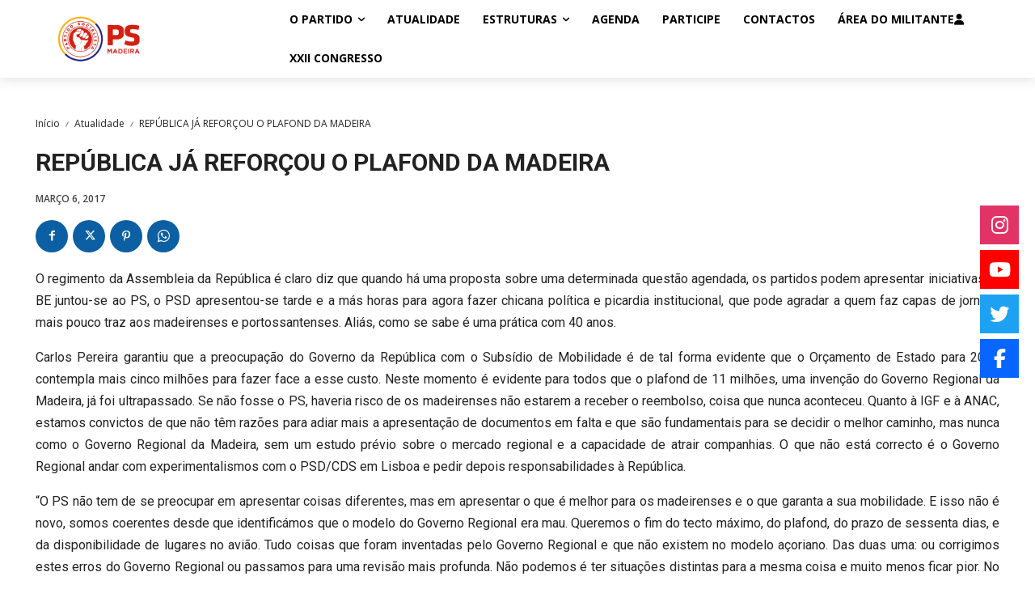

--- FILE ---
content_type: text/html; charset=UTF-8
request_url: https://psmadeira.pt/republica-ja-reforcou-o-plafond-da-madeira/
body_size: 36955
content:
<!doctype html >
<html lang=pt-pt>
<head>
<meta charset=UTF-8 />
<title>REPÚBLICA JÁ REFORÇOU O PLAFOND DA MADEIRA - PS Madeira</title>
<meta name=viewport content="width=device-width, initial-scale=1.0">
<link rel=pingback href="https://psmadeira.pt/xmlrpc.php"/>
<meta name=robots content='index, follow, max-image-preview:large, max-snippet:-1, max-video-preview:-1'/>
<style>img:is([sizes="auto" i], [sizes^="auto," i]) { contain-intrinsic-size: 3000px 1500px }</style>
<!-- This site is optimized with the Yoast SEO plugin v26.1.1 - https://yoast.com/wordpress/plugins/seo/ -->
<link rel=canonical href="https://psmadeira.pt/republica-ja-reforcou-o-plafond-da-madeira/"/>
<meta property=og:locale content=pt_PT />
<meta property=og:type content=article />
<meta property=og:title content="REPÚBLICA JÁ REFORÇOU O PLAFOND DA MADEIRA - PS Madeira"/>
<meta property=og:description content="REPÚBLICA JÁ REFORÇOU O PLAFOND DA MADEIRA Carlos Pereira admite ter observado com surpresa a notícia sobre o subsídio de mobilidade que o DIÁRIO publicou. De tal forma, que o presidentes do PS-M acedeu a apresentar novos dados que contrariam as certezas assumidas pelo secretário regional da Economia, Turismo e Cultura, bem como a revelar violações à lei por parte do executivo regional. E a responder por escrito a três questões que resultam das últimas abordagens públicas ao tema."/>
<meta property=og:url content="https://psmadeira.pt/republica-ja-reforcou-o-plafond-da-madeira/"/>
<meta property=og:site_name content="PS Madeira"/>
<meta property=article:published_time content="2017-03-06T00:00:00+00:00"/>
<meta name=author content=Equipa />
<meta name=twitter:card content=summary_large_image />
<meta name=twitter:label1 content="Escrito por"/>
<meta name=twitter:data1 content=Equipa />
<meta name=twitter:label2 content="Tempo estimado de leitura"/>
<meta name=twitter:data2 content="2 minutos"/>
<script type="application/ld+json" class=yoast-schema-graph>{"@context":"https://schema.org","@graph":[{"@type":"WebPage","@id":"https://psmadeira.pt/republica-ja-reforcou-o-plafond-da-madeira/","url":"https://psmadeira.pt/republica-ja-reforcou-o-plafond-da-madeira/","name":"REPÚBLICA JÁ REFORÇOU O PLAFOND DA MADEIRA - PS Madeira","isPartOf":{"@id":"https://psmadeira.pt/#website"},"datePublished":"2017-03-06T00:00:00+00:00","author":{"@id":"https://psmadeira.pt/#/schema/person/e2d030e956fbad03197070ebcfd77694"},"breadcrumb":{"@id":"https://psmadeira.pt/republica-ja-reforcou-o-plafond-da-madeira/#breadcrumb"},"inLanguage":"pt-PT","potentialAction":[{"@type":"ReadAction","target":["https://psmadeira.pt/republica-ja-reforcou-o-plafond-da-madeira/"]}]},{"@type":"BreadcrumbList","@id":"https://psmadeira.pt/republica-ja-reforcou-o-plafond-da-madeira/#breadcrumb","itemListElement":[{"@type":"ListItem","position":1,"name":"Início","item":"https://psmadeira.pt/"},{"@type":"ListItem","position":2,"name":"REPÚBLICA JÁ REFORÇOU O PLAFOND DA MADEIRA"}]},{"@type":"WebSite","@id":"https://psmadeira.pt/#website","url":"https://psmadeira.pt/","name":"PS Madeira","description":"Just another WordPress site","potentialAction":[{"@type":"SearchAction","target":{"@type":"EntryPoint","urlTemplate":"https://psmadeira.pt/?s={search_term_string}"},"query-input":{"@type":"PropertyValueSpecification","valueRequired":true,"valueName":"search_term_string"}}],"inLanguage":"pt-PT"},{"@type":"Person","@id":"https://psmadeira.pt/#/schema/person/e2d030e956fbad03197070ebcfd77694","name":"Equipa","image":{"@type":"ImageObject","inLanguage":"pt-PT","@id":"https://psmadeira.pt/#/schema/person/image/","url":"https://secure.gravatar.com/avatar/3d43f7393a9384aa07620d9baf2392f09a9b76b4e2f5921219f3750c61b3b50d?s=96&d=mm&r=g","contentUrl":"https://secure.gravatar.com/avatar/3d43f7393a9384aa07620d9baf2392f09a9b76b4e2f5921219f3750c61b3b50d?s=96&d=mm&r=g","caption":"Equipa"},"url":"https://psmadeira.pt/author/equipa/"}]}</script>
<!-- / Yoast SEO plugin. -->
<link rel=dns-prefetch href='//meet.jit.si'/>
<link rel=dns-prefetch href='//use.fontawesome.com'/>
<link rel=dns-prefetch href='//fonts.googleapis.com'/>
<link rel=alternate type="application/rss+xml" title="PS Madeira &raquo; Feed" href="https://psmadeira.pt/feed/"/>
<link rel=alternate type="application/rss+xml" title="PS Madeira &raquo; Feed de comentários" href="https://psmadeira.pt/comments/feed/"/>
<link rel=alternate type="application/rss+xml" title="Feed de comentários de PS Madeira &raquo; REPÚBLICA JÁ REFORÇOU O PLAFOND DA MADEIRA" href="https://psmadeira.pt/republica-ja-reforcou-o-plafond-da-madeira/feed/"/>
<script type="text/javascript">window._wpemojiSettings={"baseUrl":"https:\/\/s.w.org\/images\/core\/emoji\/16.0.1\/72x72\/","ext":".png","svgUrl":"https:\/\/s.w.org\/images\/core\/emoji\/16.0.1\/svg\/","svgExt":".svg","source":{"concatemoji":"https:\/\/psmadeira.pt\/wp-includes\/js\/wp-emoji-release.min.js?ver=6.8.3"}};!function(s,n){var o,i,e;function c(e){try{var t={supportTests:e,timestamp:(new Date).valueOf()};sessionStorage.setItem(o,JSON.stringify(t))}catch(e){}}function p(e,t,n){e.clearRect(0,0,e.canvas.width,e.canvas.height),e.fillText(t,0,0);var t=new Uint32Array(e.getImageData(0,0,e.canvas.width,e.canvas.height).data),a=(e.clearRect(0,0,e.canvas.width,e.canvas.height),e.fillText(n,0,0),new Uint32Array(e.getImageData(0,0,e.canvas.width,e.canvas.height).data));return t.every(function(e,t){return e===a[t]})}function u(e,t){e.clearRect(0,0,e.canvas.width,e.canvas.height),e.fillText(t,0,0);for(var n=e.getImageData(16,16,1,1),a=0;a<n.data.length;a++)if(0!==n.data[a])return!1;return!0}function f(e,t,n,a){switch(t){case"flag":return n(e,"\ud83c\udff3\ufe0f\u200d\u26a7\ufe0f","\ud83c\udff3\ufe0f\u200b\u26a7\ufe0f")?!1:!n(e,"\ud83c\udde8\ud83c\uddf6","\ud83c\udde8\u200b\ud83c\uddf6")&&!n(e,"\ud83c\udff4\udb40\udc67\udb40\udc62\udb40\udc65\udb40\udc6e\udb40\udc67\udb40\udc7f","\ud83c\udff4\u200b\udb40\udc67\u200b\udb40\udc62\u200b\udb40\udc65\u200b\udb40\udc6e\u200b\udb40\udc67\u200b\udb40\udc7f");case"emoji":return!a(e,"\ud83e\udedf")}return!1}function g(e,t,n,a){var r="undefined"!=typeof WorkerGlobalScope&&self instanceof WorkerGlobalScope?new OffscreenCanvas(300,150):s.createElement("canvas"),o=r.getContext("2d",{willReadFrequently:!0}),i=(o.textBaseline="top",o.font="600 32px Arial",{});return e.forEach(function(e){i[e]=t(o,e,n,a)}),i}function t(e){var t=s.createElement("script");t.src=e,t.defer=!0,s.head.appendChild(t)}"undefined"!=typeof Promise&&(o="wpEmojiSettingsSupports",i=["flag","emoji"],n.supports={everything:!0,everythingExceptFlag:!0},e=new Promise(function(e){s.addEventListener("DOMContentLoaded",e,{once:!0})}),new Promise(function(t){var n=function(){try{var e=JSON.parse(sessionStorage.getItem(o));if("object"==typeof e&&"number"==typeof e.timestamp&&(new Date).valueOf()<e.timestamp+604800&&"object"==typeof e.supportTests)return e.supportTests}catch(e){}return null}();if(!n){if("undefined"!=typeof Worker&&"undefined"!=typeof OffscreenCanvas&&"undefined"!=typeof URL&&URL.createObjectURL&&"undefined"!=typeof Blob)try{var e="postMessage("+g.toString()+"("+[JSON.stringify(i),f.toString(),p.toString(),u.toString()].join(",")+"));",a=new Blob([e],{type:"text/javascript"}),r=new Worker(URL.createObjectURL(a),{name:"wpTestEmojiSupports"});return void(r.onmessage=function(e){c(n=e.data),r.terminate(),t(n)})}catch(e){}c(n=g(i,f,p,u))}t(n)}).then(function(e){for(var t in e)n.supports[t]=e[t],n.supports.everything=n.supports.everything&&n.supports[t],"flag"!==t&&(n.supports.everythingExceptFlag=n.supports.everythingExceptFlag&&n.supports[t]);n.supports.everythingExceptFlag=n.supports.everythingExceptFlag&&!n.supports.flag,n.DOMReady=!1,n.readyCallback=function(){n.DOMReady=!0}}).then(function(){return e}).then(function(){var e;n.supports.everything||(n.readyCallback(),(e=n.source||{}).concatemoji?t(e.concatemoji):e.wpemoji&&e.twemoji&&(t(e.twemoji),t(e.wpemoji)))}))}((window,document),window._wpemojiSettings);</script>
<style id=wp-emoji-styles-inline-css type='text/css'>

	img.wp-smiley, img.emoji {
		display: inline !important;
		border: none !important;
		box-shadow: none !important;
		height: 1em !important;
		width: 1em !important;
		margin: 0 0.07em !important;
		vertical-align: -0.1em !important;
		background: none !important;
		padding: 0 !important;
	}
</style>
<link rel=stylesheet id=wp-block-library-css href='https://psmadeira.pt/wp-includes/css/dist/block-library/A.style.min.css,qver=6.8.3.pagespeed.cf.6w6iIy5A4f.css' type='text/css' media=all />
<style id=classic-theme-styles-inline-css type='text/css'>
/*! This file is auto-generated */
.wp-block-button__link{color:#fff;background-color:#32373c;border-radius:9999px;box-shadow:none;text-decoration:none;padding:calc(.667em + 2px) calc(1.333em + 2px);font-size:1.125em}.wp-block-file__button{background:#32373c;color:#fff;text-decoration:none}
</style>
<style id=global-styles-inline-css type='text/css'>
:root{--wp--preset--aspect-ratio--square: 1;--wp--preset--aspect-ratio--4-3: 4/3;--wp--preset--aspect-ratio--3-4: 3/4;--wp--preset--aspect-ratio--3-2: 3/2;--wp--preset--aspect-ratio--2-3: 2/3;--wp--preset--aspect-ratio--16-9: 16/9;--wp--preset--aspect-ratio--9-16: 9/16;--wp--preset--color--black: #000000;--wp--preset--color--cyan-bluish-gray: #abb8c3;--wp--preset--color--white: #ffffff;--wp--preset--color--pale-pink: #f78da7;--wp--preset--color--vivid-red: #cf2e2e;--wp--preset--color--luminous-vivid-orange: #ff6900;--wp--preset--color--luminous-vivid-amber: #fcb900;--wp--preset--color--light-green-cyan: #7bdcb5;--wp--preset--color--vivid-green-cyan: #00d084;--wp--preset--color--pale-cyan-blue: #8ed1fc;--wp--preset--color--vivid-cyan-blue: #0693e3;--wp--preset--color--vivid-purple: #9b51e0;--wp--preset--gradient--vivid-cyan-blue-to-vivid-purple: linear-gradient(135deg,rgba(6,147,227,1) 0%,rgb(155,81,224) 100%);--wp--preset--gradient--light-green-cyan-to-vivid-green-cyan: linear-gradient(135deg,rgb(122,220,180) 0%,rgb(0,208,130) 100%);--wp--preset--gradient--luminous-vivid-amber-to-luminous-vivid-orange: linear-gradient(135deg,rgba(252,185,0,1) 0%,rgba(255,105,0,1) 100%);--wp--preset--gradient--luminous-vivid-orange-to-vivid-red: linear-gradient(135deg,rgba(255,105,0,1) 0%,rgb(207,46,46) 100%);--wp--preset--gradient--very-light-gray-to-cyan-bluish-gray: linear-gradient(135deg,rgb(238,238,238) 0%,rgb(169,184,195) 100%);--wp--preset--gradient--cool-to-warm-spectrum: linear-gradient(135deg,rgb(74,234,220) 0%,rgb(151,120,209) 20%,rgb(207,42,186) 40%,rgb(238,44,130) 60%,rgb(251,105,98) 80%,rgb(254,248,76) 100%);--wp--preset--gradient--blush-light-purple: linear-gradient(135deg,rgb(255,206,236) 0%,rgb(152,150,240) 100%);--wp--preset--gradient--blush-bordeaux: linear-gradient(135deg,rgb(254,205,165) 0%,rgb(254,45,45) 50%,rgb(107,0,62) 100%);--wp--preset--gradient--luminous-dusk: linear-gradient(135deg,rgb(255,203,112) 0%,rgb(199,81,192) 50%,rgb(65,88,208) 100%);--wp--preset--gradient--pale-ocean: linear-gradient(135deg,rgb(255,245,203) 0%,rgb(182,227,212) 50%,rgb(51,167,181) 100%);--wp--preset--gradient--electric-grass: linear-gradient(135deg,rgb(202,248,128) 0%,rgb(113,206,126) 100%);--wp--preset--gradient--midnight: linear-gradient(135deg,rgb(2,3,129) 0%,rgb(40,116,252) 100%);--wp--preset--font-size--small: 11px;--wp--preset--font-size--medium: 20px;--wp--preset--font-size--large: 32px;--wp--preset--font-size--x-large: 42px;--wp--preset--font-size--regular: 15px;--wp--preset--font-size--larger: 50px;--wp--preset--spacing--20: 0.44rem;--wp--preset--spacing--30: 0.67rem;--wp--preset--spacing--40: 1rem;--wp--preset--spacing--50: 1.5rem;--wp--preset--spacing--60: 2.25rem;--wp--preset--spacing--70: 3.38rem;--wp--preset--spacing--80: 5.06rem;--wp--preset--shadow--natural: 6px 6px 9px rgba(0, 0, 0, 0.2);--wp--preset--shadow--deep: 12px 12px 50px rgba(0, 0, 0, 0.4);--wp--preset--shadow--sharp: 6px 6px 0px rgba(0, 0, 0, 0.2);--wp--preset--shadow--outlined: 6px 6px 0px -3px rgba(255, 255, 255, 1), 6px 6px rgba(0, 0, 0, 1);--wp--preset--shadow--crisp: 6px 6px 0px rgba(0, 0, 0, 1);}:where(.is-layout-flex){gap: 0.5em;}:where(.is-layout-grid){gap: 0.5em;}body .is-layout-flex{display: flex;}.is-layout-flex{flex-wrap: wrap;align-items: center;}.is-layout-flex > :is(*, div){margin: 0;}body .is-layout-grid{display: grid;}.is-layout-grid > :is(*, div){margin: 0;}:where(.wp-block-columns.is-layout-flex){gap: 2em;}:where(.wp-block-columns.is-layout-grid){gap: 2em;}:where(.wp-block-post-template.is-layout-flex){gap: 1.25em;}:where(.wp-block-post-template.is-layout-grid){gap: 1.25em;}.has-black-color{color: var(--wp--preset--color--black) !important;}.has-cyan-bluish-gray-color{color: var(--wp--preset--color--cyan-bluish-gray) !important;}.has-white-color{color: var(--wp--preset--color--white) !important;}.has-pale-pink-color{color: var(--wp--preset--color--pale-pink) !important;}.has-vivid-red-color{color: var(--wp--preset--color--vivid-red) !important;}.has-luminous-vivid-orange-color{color: var(--wp--preset--color--luminous-vivid-orange) !important;}.has-luminous-vivid-amber-color{color: var(--wp--preset--color--luminous-vivid-amber) !important;}.has-light-green-cyan-color{color: var(--wp--preset--color--light-green-cyan) !important;}.has-vivid-green-cyan-color{color: var(--wp--preset--color--vivid-green-cyan) !important;}.has-pale-cyan-blue-color{color: var(--wp--preset--color--pale-cyan-blue) !important;}.has-vivid-cyan-blue-color{color: var(--wp--preset--color--vivid-cyan-blue) !important;}.has-vivid-purple-color{color: var(--wp--preset--color--vivid-purple) !important;}.has-black-background-color{background-color: var(--wp--preset--color--black) !important;}.has-cyan-bluish-gray-background-color{background-color: var(--wp--preset--color--cyan-bluish-gray) !important;}.has-white-background-color{background-color: var(--wp--preset--color--white) !important;}.has-pale-pink-background-color{background-color: var(--wp--preset--color--pale-pink) !important;}.has-vivid-red-background-color{background-color: var(--wp--preset--color--vivid-red) !important;}.has-luminous-vivid-orange-background-color{background-color: var(--wp--preset--color--luminous-vivid-orange) !important;}.has-luminous-vivid-amber-background-color{background-color: var(--wp--preset--color--luminous-vivid-amber) !important;}.has-light-green-cyan-background-color{background-color: var(--wp--preset--color--light-green-cyan) !important;}.has-vivid-green-cyan-background-color{background-color: var(--wp--preset--color--vivid-green-cyan) !important;}.has-pale-cyan-blue-background-color{background-color: var(--wp--preset--color--pale-cyan-blue) !important;}.has-vivid-cyan-blue-background-color{background-color: var(--wp--preset--color--vivid-cyan-blue) !important;}.has-vivid-purple-background-color{background-color: var(--wp--preset--color--vivid-purple) !important;}.has-black-border-color{border-color: var(--wp--preset--color--black) !important;}.has-cyan-bluish-gray-border-color{border-color: var(--wp--preset--color--cyan-bluish-gray) !important;}.has-white-border-color{border-color: var(--wp--preset--color--white) !important;}.has-pale-pink-border-color{border-color: var(--wp--preset--color--pale-pink) !important;}.has-vivid-red-border-color{border-color: var(--wp--preset--color--vivid-red) !important;}.has-luminous-vivid-orange-border-color{border-color: var(--wp--preset--color--luminous-vivid-orange) !important;}.has-luminous-vivid-amber-border-color{border-color: var(--wp--preset--color--luminous-vivid-amber) !important;}.has-light-green-cyan-border-color{border-color: var(--wp--preset--color--light-green-cyan) !important;}.has-vivid-green-cyan-border-color{border-color: var(--wp--preset--color--vivid-green-cyan) !important;}.has-pale-cyan-blue-border-color{border-color: var(--wp--preset--color--pale-cyan-blue) !important;}.has-vivid-cyan-blue-border-color{border-color: var(--wp--preset--color--vivid-cyan-blue) !important;}.has-vivid-purple-border-color{border-color: var(--wp--preset--color--vivid-purple) !important;}.has-vivid-cyan-blue-to-vivid-purple-gradient-background{background: var(--wp--preset--gradient--vivid-cyan-blue-to-vivid-purple) !important;}.has-light-green-cyan-to-vivid-green-cyan-gradient-background{background: var(--wp--preset--gradient--light-green-cyan-to-vivid-green-cyan) !important;}.has-luminous-vivid-amber-to-luminous-vivid-orange-gradient-background{background: var(--wp--preset--gradient--luminous-vivid-amber-to-luminous-vivid-orange) !important;}.has-luminous-vivid-orange-to-vivid-red-gradient-background{background: var(--wp--preset--gradient--luminous-vivid-orange-to-vivid-red) !important;}.has-very-light-gray-to-cyan-bluish-gray-gradient-background{background: var(--wp--preset--gradient--very-light-gray-to-cyan-bluish-gray) !important;}.has-cool-to-warm-spectrum-gradient-background{background: var(--wp--preset--gradient--cool-to-warm-spectrum) !important;}.has-blush-light-purple-gradient-background{background: var(--wp--preset--gradient--blush-light-purple) !important;}.has-blush-bordeaux-gradient-background{background: var(--wp--preset--gradient--blush-bordeaux) !important;}.has-luminous-dusk-gradient-background{background: var(--wp--preset--gradient--luminous-dusk) !important;}.has-pale-ocean-gradient-background{background: var(--wp--preset--gradient--pale-ocean) !important;}.has-electric-grass-gradient-background{background: var(--wp--preset--gradient--electric-grass) !important;}.has-midnight-gradient-background{background: var(--wp--preset--gradient--midnight) !important;}.has-small-font-size{font-size: var(--wp--preset--font-size--small) !important;}.has-medium-font-size{font-size: var(--wp--preset--font-size--medium) !important;}.has-large-font-size{font-size: var(--wp--preset--font-size--large) !important;}.has-x-large-font-size{font-size: var(--wp--preset--font-size--x-large) !important;}
:where(.wp-block-post-template.is-layout-flex){gap: 1.25em;}:where(.wp-block-post-template.is-layout-grid){gap: 1.25em;}
:where(.wp-block-columns.is-layout-flex){gap: 2em;}:where(.wp-block-columns.is-layout-grid){gap: 2em;}
:root :where(.wp-block-pullquote){font-size: 1.5em;line-height: 1.6;}
</style>
<style id=cpsh-shortcodes-css media=all>.full_width,.one_half,.one_third,.two_third,.one_fourth,.three_fourth,.one_fifth,.two_fifth,.three_fifth,.four_fifth,.one_sixth,.five_sixth{float:left}.clear_column{clear:both;display:block;font-size:0;height:0;line-height:0;width:100%;overflow:hidden}.full_width{width:100%}.one_half{width:50%}.one_third{width:33.3%}.two_third{width:66.6%}.one_fourth{width:25%}.three_fourth{width:75%}.one_fifth{width:20%}.two_fifth{width:40%}.three_fifth{width:60%}.four_fifth{width:80%}.one_sixth{width:16.6%}.five_sixth{width:83.4%}@media screen and (max-width:600px){.full_width,.one_half,.one_third,.two_third,.one_fourth,.three_fourth,.one_fifth,.two_fifth,.three_fifth,.four_fifth,.one_sixth,.five_sixth{clear:both;width:100%;margin-left:0;margin-right:0;margin-bottom:1em}}</style>
<link rel=stylesheet id=font-awesome-four-css href='https://psmadeira.pt/wp-content/plugins/font-awesome-4-menus/css/A.font-awesome.min.css,qver=4.7.0.pagespeed.cf.jBrWCt-D4j.css' type='text/css' media=all />
<link rel=stylesheet id=modal-window-css href='https://psmadeira.pt/wp-content/plugins/modal-window/public/assets/css/modal.min.css?ver=6.2.2' type='text/css' media=all />
<link rel=stylesheet id=rs-plugin-settings-css href='https://psmadeira.pt/wp-content/plugins/revslider/public/assets/css/rs6.css?ver=6.3.3' type='text/css' media=all />
<style id=rs-plugin-settings-inline-css type='text/css'>
#rs-demo-id {}
</style>
<link rel=stylesheet id=wpsr_main_css-css href='https://psmadeira.pt/wp-content/plugins/wp-socializer/public/css/A.wpsr.min.css,qver=7.9.pagespeed.cf.dLey1gdKcc.css' type='text/css' media=all />
<link rel=stylesheet id=wpsr_fa_icons-css href='https://use.fontawesome.com/releases/v6.7.2/css/all.css?ver=7.9' type='text/css' media=all />
<link rel=stylesheet id=td-plugin-newsletter-css href='https://psmadeira.pt/wp-content/plugins/td-newsletter/style.css?ver=12.7.1' type='text/css' media=all />
<link rel=stylesheet id=td-plugin-multi-purpose-css href='https://psmadeira.pt/wp-content/plugins/td-composer/td-multi-purpose/A.style.css,qver=492e3cf54bd42df3b24a3de8e2307cafx.pagespeed.cf._w-EKiFGkc.css' type='text/css' media=all />
<link rel=stylesheet id=google-fonts-style-css href='https://fonts.googleapis.com/css?family=Roboto%3A400%2C600%2C700%7COpen+Sans%3A400%2C600%2C700%7CMontserrat%3A700%2C800%2C400%7CRoboto+Condensed%3A700%2C400%7CVolkhov%3A400%7COpen+Sans%3A300%2C400&#038;display=swap&#038;ver=12.7.1' type='text/css' media=all />
<link rel=stylesheet id=evcal_google_fonts-css href='https://fonts.googleapis.com/css?family=Noto+Sans%3A400%2C400italic%2C700%7CPoppins%3A700%2C800%2C900&#038;subset=latin%2Clatin-ext&#038;ver=4.9.10' type='text/css' media=all />
<link rel=stylesheet id=evcal_cal_default-css href='//psmadeira.pt/wp-content/plugins/eventON/assets/css/A.eventon_styles.css,qver=4.9.10.pagespeed.cf.VBTZqOqAWz.css' type='text/css' media=all />
<link rel=stylesheet id=evo_font_icons-css href='//psmadeira.pt/wp-content/plugins/eventON/assets/fonts/A.all.css,qver=4.9.10.pagespeed.cf.e3gw85C4XC.css' type='text/css' media=all />
<link rel=stylesheet id=eventon_dynamic_styles-css href='//psmadeira.pt/wp-content/plugins/eventON/assets/css/A.eventon_dynamic_styles.css,qver=4.9.10.pagespeed.cf.aJtON4tIB_.css' type='text/css' media=all />
<link rel=stylesheet id=td-theme-css href='https://psmadeira.pt/wp-content/themes/Newspaper/A.style.css,qver=12.7.1.pagespeed.cf.eybLQlW_dO.css' type='text/css' media=all />
<style id=td-theme-inline-css type='text/css'>@media (max-width:767px){.td-header-desktop-wrap{display:none}}@media (min-width:767px){.td-header-mobile-wrap{display:none}}</style>
<link rel=stylesheet id=td-theme-child-css href='https://psmadeira.pt/wp-content/themes/Newspaper-child/A.style.css,qver=12.7.1c.pagespeed.cf.1B2M2Y8Asg.css' type='text/css' media=all />
<link rel=stylesheet id=td-multipurpose-css href='https://psmadeira.pt/wp-content/plugins/td-composer/assets/fonts/td-multipurpose/A.td-multipurpose.css,qver=492e3cf54bd42df3b24a3de8e2307cafx.pagespeed.cf.lWCjag6sz_.css' type='text/css' media=all />
<link rel=stylesheet id=font_awesome-css href='https://psmadeira.pt/wp-content/plugins/td-composer/assets/fonts/font-awesome/A.font-awesome.css,qver=492e3cf54bd42df3b24a3de8e2307cafx.pagespeed.cf.I7eueI0tpg.css' type='text/css' media=all />
<link rel=stylesheet id=td-legacy-framework-front-style-css href='https://psmadeira.pt/wp-content/plugins/td-composer/legacy/Newspaper/assets/css/A.td_legacy_main.css,qver=492e3cf54bd42df3b24a3de8e2307cafx.pagespeed.cf._dqy-6cI-t.css' type='text/css' media=all />
<link rel=stylesheet id=tdb_style_cloud_templates_front-css href='https://psmadeira.pt/wp-content/plugins/td-cloud-library/assets/css/A.tdb_main.css,qver=d578089f160957352b9b4ca6d880fd8f.pagespeed.cf.IWKspn-jGO.css' type='text/css' media=all />
<script type="text/javascript" src="https://psmadeira.pt/wp-includes/js/jquery/jquery.min.js,qver=3.7.1.pagespeed.jm.PoWN7KAtLT.js" id=jquery-core-js></script>
<script type="text/javascript" src="https://psmadeira.pt/wp-includes/js/jquery/jquery-migrate.min.js,qver=3.4.1.pagespeed.jm.bhhu-RahTI.js" id=jquery-migrate-js></script>
<script type="text/javascript" src="https://psmadeira.pt/wp-content/plugins/revslider/public/assets/js/rbtools.min.js,qver=6.3.3.pagespeed.jm.Rv2SBqyWuS.js" id=tp-tools-js></script>
<script type="text/javascript" src="https://psmadeira.pt/wp-content/plugins/revslider/public/assets/js/rs6.min.js,qver=6.3.3.pagespeed.jm.gJdM2fL6Wa.js" id=revmin-js></script>
<script type="text/javascript" id=evo-inlinescripts-header-js-after>jQuery(document).ready(function($){});</script>
<link rel="https://api.w.org/" href="https://psmadeira.pt/wp-json/"/><link rel=alternate title=JSON type="application/json" href="https://psmadeira.pt/wp-json/wp/v2/posts/9578"/><link rel=EditURI type="application/rsd+xml" title=RSD href="https://psmadeira.pt/xmlrpc.php?rsd"/>
<meta name=generator content="WordPress 6.8.3"/>
<link rel=shortlink href='https://psmadeira.pt/?p=9578'/>
<link rel=alternate title="oEmbed (JSON)" type="application/json+oembed" href="https://psmadeira.pt/wp-json/oembed/1.0/embed?url=https%3A%2F%2Fpsmadeira.pt%2Frepublica-ja-reforcou-o-plafond-da-madeira%2F"/>
<link rel=alternate title="oEmbed (XML)" type="text/xml+oembed" href="https://psmadeira.pt/wp-json/oembed/1.0/embed?url=https%3A%2F%2Fpsmadeira.pt%2Frepublica-ja-reforcou-o-plafond-da-madeira%2F&#038;format=xml"/>
<meta name=generator content="WPML ver:4.7.6 stt:1,41;"/>
<script>window.tdb_global_vars={"wpRestUrl":"https:\/\/psmadeira.pt\/wp-json\/","permalinkStructure":"\/%postname%\/"};window.tdb_p_autoload_vars={"isAjax":false,"isAdminBarShowing":false,"autoloadStatus":"off","origPostEditUrl":null};</script>
<style id=tdb-global-colors>:root{--accent-color:#fff}</style>
<meta name=generator content="Powered by Slider Revolution 6.3.3 - responsive, Mobile-Friendly Slider Plugin for WordPress with comfortable drag and drop interface."/>
<!-- JS generated by theme -->
<script type="text/javascript" id=td-generated-header-js>var tdBlocksArray=[];function tdBlock(){this.id='';this.block_type=1;this.atts='';this.td_column_number='';this.td_current_page=1;this.post_count=0;this.found_posts=0;this.max_num_pages=0;this.td_filter_value='';this.is_ajax_running=false;this.td_user_action='';this.header_color='';this.ajax_pagination_infinite_stop='';}(function(){var htmlTag=document.getElementsByTagName("html")[0];if(navigator.userAgent.indexOf("MSIE 10.0")>-1){htmlTag.className+=' ie10';}if(!!navigator.userAgent.match(/Trident.*rv\:11\./)){htmlTag.className+=' ie11';}if(navigator.userAgent.indexOf("Edge")>-1){htmlTag.className+=' ieEdge';}if(/(iPad|iPhone|iPod)/g.test(navigator.userAgent)){htmlTag.className+=' td-md-is-ios';}var user_agent=navigator.userAgent.toLowerCase();if(user_agent.indexOf("android")>-1){htmlTag.className+=' td-md-is-android';}if(-1!==navigator.userAgent.indexOf('Mac OS X')){htmlTag.className+=' td-md-is-os-x';}if(/chrom(e|ium)/.test(navigator.userAgent.toLowerCase())){htmlTag.className+=' td-md-is-chrome';}if(-1!==navigator.userAgent.indexOf('Firefox')){htmlTag.className+=' td-md-is-firefox';}if(-1!==navigator.userAgent.indexOf('Safari')&&-1===navigator.userAgent.indexOf('Chrome')){htmlTag.className+=' td-md-is-safari';}if(-1!==navigator.userAgent.indexOf('IEMobile')){htmlTag.className+=' td-md-is-iemobile';}})();var tdLocalCache={};(function(){"use strict";tdLocalCache={data:{},remove:function(resource_id){delete tdLocalCache.data[resource_id];},exist:function(resource_id){return tdLocalCache.data.hasOwnProperty(resource_id)&&tdLocalCache.data[resource_id]!==null;},get:function(resource_id){return tdLocalCache.data[resource_id];},set:function(resource_id,cachedData){tdLocalCache.remove(resource_id);tdLocalCache.data[resource_id]=cachedData;}};})();var td_viewport_interval_list=[{"limitBottom":767,"sidebarWidth":228},{"limitBottom":1018,"sidebarWidth":300},{"limitBottom":1140,"sidebarWidth":324}];var td_animation_stack_effect="type0";var tds_animation_stack=true;var td_animation_stack_specific_selectors=".entry-thumb, img, .td-lazy-img";var td_animation_stack_general_selectors=".td-animation-stack img, .td-animation-stack .entry-thumb, .post img, .td-animation-stack .td-lazy-img";var tdc_is_installed="yes";var tdc_domain_active=false;var td_ajax_url="https:\/\/psmadeira.pt\/wp-admin\/admin-ajax.php?td_theme_name=Newspaper&v=12.7.1";var td_get_template_directory_uri="https:\/\/psmadeira.pt\/wp-content\/plugins\/td-composer\/legacy\/common";var tds_snap_menu="snap";var tds_logo_on_sticky="show";var tds_header_style="tdm_header_style_3";var td_please_wait="Aguarde...";var td_email_user_pass_incorrect="Usu\u00e1rio ou senha incorreta!";var td_email_user_incorrect="E-mail ou nome de usu\u00e1rio incorreto!";var td_email_incorrect="E-mail incorreto!";var td_user_incorrect="Username incorrect!";var td_email_user_empty="Email or username empty!";var td_pass_empty="Pass empty!";var td_pass_pattern_incorrect="Invalid Pass Pattern!";var td_retype_pass_incorrect="Retyped Pass incorrect!";var tds_more_articles_on_post_enable="";var tds_more_articles_on_post_time_to_wait="";var tds_more_articles_on_post_pages_distance_from_top=0;var tds_captcha="";var tds_theme_color_site_wide="#161f88";var tds_smart_sidebar="";var tdThemeName="Newspaper";var tdThemeNameWl="Newspaper";var td_magnific_popup_translation_tPrev="Anterior (Seta a esquerda )";var td_magnific_popup_translation_tNext="Avan\u00e7ar (tecla de seta para a direita)";var td_magnific_popup_translation_tCounter="%curr% de %total%";var td_magnific_popup_translation_ajax_tError="O conte\u00fado de %url% n\u00e3o pode ser carregado.";var td_magnific_popup_translation_image_tError="A imagem #%curr% n\u00e3o pode ser carregada.";var tdBlockNonce="211aae1e46";var tdMobileMenu="enabled";var tdMobileSearch="enabled";var tdDateNamesI18n={"month_names":["Janeiro","Fevereiro","Mar\u00e7o","Abril","Maio","Junho","Julho","Agosto","Setembro","Outubro","Novembro","Dezembro"],"month_names_short":["Jan","Fev","Mar","Abr","Mai","Jun","Jul","Ago","Set","Out","Nov","Dez"],"day_names":["Domingo","Segunda-feira","Ter\u00e7a-feira","Quarta-feira","Quinta-feira","Sexta-feira","S\u00e1bado"],"day_names_short":["Dom","Seg","Ter","Qua","Qui","Sex","S\u00e1b"]};var tdb_modal_confirm="Salvar";var tdb_modal_cancel="Cancelar";var tdb_modal_confirm_alt="Sim";var tdb_modal_cancel_alt="N\u00e3o";var td_deploy_mode="deploy";var td_ad_background_click_link="";var td_ad_background_click_target="";</script>
<!-- Header style compiled by theme -->
<style>ul.sf-menu>.menu-item>a{font-family:Roboto;font-size:14px;font-weight:bold}.sf-menu ul .menu-item a{font-family:Roboto;font-weight:bold}.td-header-wrap .td-logo-text-container .td-logo-text{font-family:Roboto}.td-header-wrap .td-logo-text-container .td-tagline-text{font-family:Roboto}body,p{font-family:Roboto}.white-popup-block:before{background-image:url('https://psmadeira.pt/wp-content/uploads/2020/12/51-1.jpg')}.white-popup-block,.white-popup-block .wpb_button{font-family:Roboto}:root{--td_excl_label:'EXCLUSIVO';--td_theme_color:#161f88;--td_slider_text:rgba(22,31,136,0.7);--td_mobile_menu_color:#ffffff;--td_mobile_icons_color:#000000;--td_mobile_gradient_one_mob:rgba(0,0,0,0.65);--td_mobile_gradient_two_mob:rgba(0,0,0,0.65);--td_mobile_text_active_color:#161f88;--td_mobile_button_color_mob:#161f88;--td_login_hover_background:#febe2b;--td_login_hover_color:#ffffff;--td_login_gradient_one:rgba(76,64,132,0.9);--td_login_gradient_two:rgba(28,24,51,0.9)}</style>
<link rel=icon href="https://psmadeira.pt/wp-content/uploads/2021/03/xcropped-5C361SY9_400x400-32x32.jpg.pagespeed.ic.APv0Vv9uWL.webp" sizes=32x32 />
<link rel=icon href="https://psmadeira.pt/wp-content/uploads/2021/03/xcropped-5C361SY9_400x400-192x192.jpg.pagespeed.ic.yqw7OiSDPo.webp" sizes=192x192 />
<link rel=apple-touch-icon href="https://psmadeira.pt/wp-content/uploads/2021/03/xcropped-5C361SY9_400x400-180x180.jpg.pagespeed.ic.gdQUfBhR85.webp"/>
<meta name=msapplication-TileImage content="https://psmadeira.pt/wp-content/uploads/2021/03/cropped-5C361SY9_400x400-270x270.jpg"/>
<script type="text/javascript">function setREVStartSize(e){window.RSIW=window.RSIW===undefined?window.innerWidth:window.RSIW;window.RSIH=window.RSIH===undefined?window.innerHeight:window.RSIH;try{var pw=document.getElementById(e.c).parentNode.offsetWidth,newh;pw=pw===0||isNaN(pw)?window.RSIW:pw;e.tabw=e.tabw===undefined?0:parseInt(e.tabw);e.thumbw=e.thumbw===undefined?0:parseInt(e.thumbw);e.tabh=e.tabh===undefined?0:parseInt(e.tabh);e.thumbh=e.thumbh===undefined?0:parseInt(e.thumbh);e.tabhide=e.tabhide===undefined?0:parseInt(e.tabhide);e.thumbhide=e.thumbhide===undefined?0:parseInt(e.thumbhide);e.mh=e.mh===undefined||e.mh==""||e.mh==="auto"?0:parseInt(e.mh,0);if(e.layout==="fullscreen"||e.l==="fullscreen")newh=Math.max(e.mh,window.RSIH);else{e.gw=Array.isArray(e.gw)?e.gw:[e.gw];for(var i in e.rl)if(e.gw[i]===undefined||e.gw[i]===0)e.gw[i]=e.gw[i-1];e.gh=e.el===undefined||e.el===""||(Array.isArray(e.el)&&e.el.length==0)?e.gh:e.el;e.gh=Array.isArray(e.gh)?e.gh:[e.gh];for(var i in e.rl)if(e.gh[i]===undefined||e.gh[i]===0)e.gh[i]=e.gh[i-1];var nl=new Array(e.rl.length),ix=0,sl;e.tabw=e.tabhide>=pw?0:e.tabw;e.thumbw=e.thumbhide>=pw?0:e.thumbw;e.tabh=e.tabhide>=pw?0:e.tabh;e.thumbh=e.thumbhide>=pw?0:e.thumbh;for(var i in e.rl)nl[i]=e.rl[i]<window.RSIW?0:e.rl[i];sl=nl[0];for(var i in nl)if(sl>nl[i]&&nl[i]>0){sl=nl[i];ix=i;}var m=pw>(e.gw[ix]+e.tabw+e.thumbw)?1:(pw-(e.tabw+e.thumbw))/(e.gw[ix]);newh=(e.gh[ix]*m)+(e.tabh+e.thumbh);}if(window.rs_init_css===undefined)window.rs_init_css=document.head.appendChild(document.createElement("style"));document.getElementById(e.c).height=newh+"px";window.rs_init_css.innerHTML+="#"+e.c+"_wrapper { height: "+newh+"px }";}catch(e){console.log("Failure at Presize of Slider:"+e)}};</script>
<style type="text/css" id=wp-custom-css>
			.container {
  position: relative;
  overflow: hidden;
  width: 100%;
  padding-top: 56.25%; /* 16:9 Aspect Ratio (divide 9 by 16 = 0.5625) */
}

/* Then style the iframe to fit in the container div with full height and width */
.responsive-iframe {
  position: absolute;
  top: 0;
  left: 0;
  bottom: 0;
  right: 0;
  width: 100%;
  height: 100%;
}		</style>
<!-- Button style compiled by theme -->
<style>.tdm-btn-style1{background-color:#161f88}.tdm-btn-style2:before{border-color:#161f88}.tdm-btn-style2{color:#161f88}.tdm-btn-style3{-webkit-box-shadow:0 2px 16px #161f88;-moz-box-shadow:0 2px 16px #161f88;box-shadow:0 2px 16px #161f88}.tdm-btn-style3:hover{-webkit-box-shadow:0 4px 26px #161f88;-moz-box-shadow:0 4px 26px #161f88;box-shadow:0 4px 26px #161f88}</style>
<style id=tdw-css-placeholder>.td-module-meta-info{min-height:auto}div.wpforms-container .wpforms-form div.wpforms-submit-container button[type=submit]{background:#0372b9}</style></head>
<body class="wp-singular post-template-default single single-post postid-9578 single-format-standard wp-theme-Newspaper wp-child-theme-Newspaper-child sp-easy-accordion-enabled republica-ja-reforcou-o-plafond-da-madeira global-block-template-12 tdb_template_88 td-wpml tdb-template  tdc-header-template  tdc-footer-template td-animation-stack-type0 td-full-layout" itemscope=itemscope itemtype="https://schema.org/WebPage"><noscript><meta HTTP-EQUIV="refresh" content="0;url='https://psmadeira.pt/republica-ja-reforcou-o-plafond-da-madeira/?PageSpeed=noscript'" /><style><!--table,div,span,font,p{display:none} --></style><div style="display:block">Please click <a href="https://psmadeira.pt/republica-ja-reforcou-o-plafond-da-madeira/?PageSpeed=noscript">here</a> if you are not redirected within a few seconds.</div></noscript>
<div class=td-scroll-up data-style=style1><i class=td-icon-menu-up></i></div>
<div class=td-menu-background style=visibility:hidden></div>
<div id=td-mobile-nav style=visibility:hidden>
<div class=td-mobile-container>
<!-- mobile menu top section -->
<div class=td-menu-socials-wrap>
<!-- socials -->
<div class=td-menu-socials>
<span class=td-social-icon-wrap>
<a target=_blank href="https://www.facebook.com/psmadeira" title=Facebook>
<i class="td-icon-font td-icon-facebook"></i>
<span style="display: none">Facebook</span>
</a>
</span>
<span class=td-social-icon-wrap>
<a target=_blank href="https://www.instagram.com/ps_madeira/" title=Instagram>
<i class="td-icon-font td-icon-instagram"></i>
<span style="display: none">Instagram</span>
</a>
</span>
<span class=td-social-icon-wrap>
<a target=_blank href="https://twitter.com/PSMadeira" title=Twitter>
<i class="td-icon-font td-icon-twitter"></i>
<span style="display: none">Twitter</span>
</a>
</span>
<span class=td-social-icon-wrap>
<a target=_blank href="https://www.youtube.com/user/psmadeira" title=Youtube>
<i class="td-icon-font td-icon-youtube"></i>
<span style="display: none">Youtube</span>
</a>
</span> </div>
<!-- close button -->
<div class=td-mobile-close>
<span><i class=td-icon-close-mobile></i></span>
</div>
</div>
<!-- login section -->
<!-- menu section -->
<div class=td-mobile-content>
<div class=menu-menu-principal-container><ul id=menu-menu-principal-2 class=td-mobile-main-menu><li class="menu-item menu-item-type-post_type menu-item-object-page menu-item-has-children menu-item-first menu-item-56"><a href="https://psmadeira.pt/o-partido/" data-ps2id-api=true>O Partido<i class="td-icon-menu-right td-element-after"></i></a>
<ul class=sub-menu>
<li class="menu-item menu-item-type-custom menu-item-object-custom menu-item-14236"><a href="https://psmadeira.pt/o-partido/#o-presidente" data-ps2id-api=true>O Presidente</a></li>
<li class="menu-item menu-item-type-custom menu-item-object-custom menu-item-14237"><a href="https://psmadeira.pt/o-partido/#o-secretariado" data-ps2id-api=true>O Secretariado</a></li>
<li class="menu-item menu-item-type-custom menu-item-object-custom menu-item-14238"><a href="https://psmadeira.pt/o-partido/#comissoes" data-ps2id-api=true>Comissões</a></li>
<li class="anchor-link menu-item menu-item-type-custom menu-item-object-custom menu-item-559"><a href="https://psmadeira.pt/o-partido/#concelhias-estrutura" data-ps2id-api=true>Concelhias e estrutura orgânica</a></li>
<li class="anchor-link menu-item menu-item-type-custom menu-item-object-custom menu-item-560"><a href="https://psmadeira.pt/o-partido/#documentos-digitais" data-ps2id-api=true>Documentos digitais</a></li>
</ul>
</li>
<li class="menu-item menu-item-type-taxonomy menu-item-object-category current-post-ancestor current-menu-parent current-post-parent menu-item-68"><a href="https://psmadeira.pt/category/atualidade/" data-ps2id-api=true>Atualidade</a></li>
<li class="menu-item menu-item-type-custom menu-item-object-custom menu-item-has-children menu-item-14231"><a href="#" data-ps2id-api=true>Estruturas<i class="td-icon-menu-right td-element-after"></i></a>
<ul class=sub-menu>
<li class="menu-item menu-item-type-custom menu-item-object-custom menu-item-57"><a target=_blank href="https://www.facebook.com/JuventudeSocialistaMadeira" data-ps2id-api=true>JS</a></li>
<li class="menu-item menu-item-type-custom menu-item-object-custom menu-item-58"><a target=_blank href="https://www.facebook.com/Mulheres-Socialistas-da-Madeira-1391507487843256/" data-ps2id-api=true>MS</a></li>
<li class="menu-item menu-item-type-taxonomy menu-item-object-category menu-item-10511"><a href="https://psmadeira.pt/category/tendencia-sindical/" data-ps2id-api=true>Tendência Sindical</a></li>
<li class="menu-item menu-item-type-taxonomy menu-item-object-category menu-item-10510"><a href="https://psmadeira.pt/category/gabinete-de-estudos/" data-ps2id-api=true>Gabinete de Estudos</a></li>
</ul>
</li>
<li class="menu-item menu-item-type-post_type menu-item-object-page menu-item-54"><a href="https://psmadeira.pt/agenda/" data-ps2id-api=true>Agenda</a></li>
<li class="menu-item menu-item-type-custom menu-item-object-custom menu-item-59"><a target=_blank href="https://ps.pt/seja-ps/#1599588769645-7f4d3cb8-39cd" data-ps2id-api=true>Participe</a></li>
<li class="menu-item menu-item-type-post_type menu-item-object-page menu-item-51"><a href="https://psmadeira.pt/contactos/" data-ps2id-api=true>Contactos</a></li>
<li class="menu-button menu-item menu-item-type-custom menu-item-object-custom menu-item-14242"><a target=_blank href="https://ps.pt/area-do-militante" data-ps2id-api=true><i class="fa fa-solid fa-user"></i><span class=fontawesome-text> ÁREA DO MILITANTE</span></a></li>
<li class="menu-item menu-item-type-custom menu-item-object-custom menu-item-17558"><a href="https://psmadeira.pt/xxii-congresso-regional-do-ps-madeira-documentacao/" data-ps2id-api=true>XXII Congresso</a></li>
</ul></div> </div>
</div>
<!-- register/login section -->
</div><div class=td-search-background style=visibility:hidden></div>
<div class=td-search-wrap-mob style=visibility:hidden>
<div class=td-drop-down-search>
<form method=get class=td-search-form action="https://psmadeira.pt/">
<!-- close button -->
<div class=td-search-close>
<span><i class=td-icon-close-mobile></i></span>
</div>
<div role=search class=td-search-input>
<span>Buscar</span>
<input id=td-header-search-mob type=text value="" name=s autocomplete=off />
</div>
</form>
<div id=td-aj-search-mob class=td-ajax-search-flex></div>
</div>
</div>
<div id=td-outer-wrap class=td-theme-wrap>
<div class=td-header-template-wrap style="position: relative">
<div class="td-header-mobile-wrap ">
<div id=tdi_1 class=tdc-zone><div class="tdc_zone tdi_2  wpb_row td-pb-row tdc-element-style">
<style scoped>.tdi_2{min-height:0}.td-header-mobile-wrap{position:relative;width:100%}@media (max-width:767px){.tdi_2:before{content:'';display:block;width:100vw;height:100%;position:absolute;left:50%;transform:translateX(-50%);box-shadow:0px 6px 8px 0px rgba(0,0,0,0.08);z-index:20;pointer-events:none}@media (max-width:767px){.tdi_2:before{width:100%}}}@media (max-width:767px){.tdi_2{position:relative}}</style>
<div class="tdi_1_rand_style td-element-style"><style>@media (max-width:767px){.tdi_1_rand_style{background-color:#ffffff!important}}</style></div><div id=tdi_3 class=tdc-row><div class="vc_row tdi_4  wpb_row td-pb-row">
<style scoped>.tdi_4,.tdi_4 .tdc-columns{min-height:0}.tdi_4,.tdi_4 .tdc-columns{display:block}.tdi_4 .tdc-columns{width:100%}.tdi_4:before,.tdi_4:after{display:table}@media (max-width:767px){@media (min-width:768px){.tdi_4{margin-left:-0px;margin-right:-0px}.tdi_4 .tdc-row-video-background-error,.tdi_4>.vc_column,.tdi_4>.tdc-columns>.vc_column{padding-left:0px;padding-right:0px}}}@media (max-width:767px){.tdi_4{padding-top:8px!important;padding-bottom:8px!important}}</style><div class="vc_column tdi_6  wpb_column vc_column_container tdc-column td-pb-span4">
<style scoped>.tdi_6{vertical-align:baseline}.tdi_6>.wpb_wrapper,.tdi_6>.wpb_wrapper>.tdc-elements{display:block}.tdi_6>.wpb_wrapper>.tdc-elements{width:100%}.tdi_6>.wpb_wrapper>.vc_row_inner{width:auto}.tdi_6>.wpb_wrapper{width:auto;height:auto}@media (max-width:767px){.tdi_6{vertical-align:middle}}@media (max-width:767px){.tdi_6{width:20%!important;display:inline-block!important}}</style><div class=wpb_wrapper><div class="td_block_wrap tdb_mobile_menu tdi_7 td-pb-border-top td_block_template_12 tdb-header-align" data-td-block-uid=tdi_7>
<style>@media (max-width:767px){.tdi_7{margin-left:-5px!important;padding-top:2px!important}}</style>
<style>.tdb-header-align{vertical-align:middle}.tdb_mobile_menu{margin-bottom:0;clear:none}.tdb_mobile_menu a{display:inline-block!important;position:relative;text-align:center;color:var(--td_theme_color,#4db2ec)}.tdb_mobile_menu a>span{display:flex;align-items:center;justify-content:center}.tdb_mobile_menu svg{height:auto}.tdb_mobile_menu svg,.tdb_mobile_menu svg *{fill:var(--td_theme_color,#4db2ec)}#tdc-live-iframe .tdb_mobile_menu a{pointer-events:none}.td-menu-mob-open-menu{overflow:hidden}.td-menu-mob-open-menu #td-outer-wrap{position:static}.tdi_7 .tdb-mobile-menu-button i{font-size:28px;width:28px;height:28px;line-height:28px}.tdi_7 .tdb-mobile-menu-button svg{width:28px}.tdi_7 .tdb-mobile-menu-button .tdb-mobile-menu-icon-svg{width:28px;height:28px}.tdi_7 .tdb-mobile-menu-button{color:#172842}.tdi_7 .tdb-mobile-menu-button svg,.tdi_7 .tdb-mobile-menu-button svg *{fill:#172842}.tdi_7 .tdb-mobile-menu-button:hover{color:#e2687e}.tdi_7 .tdb-mobile-menu-button:hover svg,.tdi_7 .tdb-mobile-menu-button:hover svg *{fill:#e2687e}@media (max-width:767px){.tdi_7 .tdb-mobile-menu-button i{font-size:29px;width:29px;height:29px;line-height:29px}.tdi_7 .tdb-mobile-menu-button svg{width:29px}.tdi_7 .tdb-mobile-menu-button .tdb-mobile-menu-icon-svg{width:29px;height:29px}}</style><div class="tdb-block-inner td-fix-index"><span class=tdb-mobile-menu-button><span class="tdb-mobile-menu-icon tdb-mobile-menu-icon-svg"><svg version=1.1 xmlns="http://www.w3.org/2000/svg" viewBox="0 0 1024 1024"><path d="M881.152 489.133h-738.335c-17.654 0-31.98 14.305-31.98 32 0 17.705 14.326 32.020 31.98 32.020h738.335c17.695 0 32.010-14.305 32.010-32.020 0-17.695-14.326-32-32.010-32zM881.152 256.367h-738.335c-17.654 0-31.98 14.316-31.98 31.99 0 17.705 14.326 32.061 31.98 32.061h738.335c17.695 0 32.010-14.346 32.010-32.061 0-17.674-14.326-31.99-32.010-31.99zM513.444 721.888h-370.596c-17.674 0-32.010 14.326-32.010 32.061 0 17.572 14.346 31.969 32.010 31.969h370.586c17.705 0 32.020-14.397 32.020-31.969 0.010-17.725-14.305-32.061-32.010-32.061z"></path></svg></span></span></div></div> <!-- ./block --></div></div><div class="vc_column tdi_9  wpb_column vc_column_container tdc-column td-pb-span4">
<style scoped>.tdi_9{vertical-align:baseline}.tdi_9>.wpb_wrapper,.tdi_9>.wpb_wrapper>.tdc-elements{display:block}.tdi_9>.wpb_wrapper>.tdc-elements{width:100%}.tdi_9>.wpb_wrapper>.vc_row_inner{width:auto}.tdi_9>.wpb_wrapper{width:auto;height:auto}@media (max-width:767px){.tdi_9{vertical-align:middle}}@media (max-width:767px){.tdi_9{width:60%!important;display:inline-block!important}}</style><div class=wpb_wrapper><div class="td_block_wrap tdb_header_logo tdi_10 td-pb-border-top td_block_template_12 tdb-header-align" data-td-block-uid=tdi_10>
<style>.tdb_header_logo{margin-bottom:0;clear:none}.tdb_header_logo .tdb-logo-a,.tdb_header_logo h1{display:flex;pointer-events:auto;align-items:flex-start}.tdb_header_logo h1{margin:0;line-height:0}.tdb_header_logo .tdb-logo-img-wrap img{display:block}.tdb_header_logo .tdb-logo-svg-wrap+.tdb-logo-img-wrap{display:none}.tdb_header_logo .tdb-logo-svg-wrap svg{width:50px;display:block;transition:fill .3s ease}.tdb_header_logo .tdb-logo-text-wrap{display:flex}.tdb_header_logo .tdb-logo-text-title,.tdb_header_logo .tdb-logo-text-tagline{-webkit-transition:all 0.2s ease;transition:all 0.2s ease}.tdb_header_logo .tdb-logo-text-title{background-size:cover;background-position:center center;font-size:75px;font-family:serif;line-height:1.1;color:#222;white-space:nowrap}.tdb_header_logo .tdb-logo-text-tagline{margin-top:2px;font-size:12px;font-family:serif;letter-spacing:1.8px;line-height:1;color:#767676}.tdb_header_logo .tdb-logo-icon{position:relative;font-size:46px;color:#000}.tdb_header_logo .tdb-logo-icon-svg{line-height:0}.tdb_header_logo .tdb-logo-icon-svg svg{width:46px;height:auto}.tdb_header_logo .tdb-logo-icon-svg svg,.tdb_header_logo .tdb-logo-icon-svg svg *{fill:#000}.tdi_10 .tdb-logo-a,.tdi_10 h1{flex-direction:row;align-items:center;justify-content:flex-start}.tdi_10 .tdb-logo-svg-wrap+.tdb-logo-img-wrap{display:none}.tdi_10 .tdb-logo-img-wrap{display:block}.tdi_10 .tdb-logo-text-tagline{margin-top:2px;margin-left:0;display:block}.tdi_10 .tdb-logo-text-title{display:block}.tdi_10 .tdb-logo-text-wrap{flex-direction:column;align-items:flex-start}.tdi_10 .tdb-logo-icon{top:0px;display:block}@media (max-width:767px){.tdb_header_logo .tdb-logo-text-title{font-size:36px}}@media (max-width:767px){.tdb_header_logo .tdb-logo-text-tagline{font-size:11px}}@media (max-width:767px){.tdi_10 .tdb-logo-svg-wrap{display:none}.tdi_10 .tdb-logo-svg-wrap+.tdb-logo-img-wrap{display:block}}</style><div class="tdb-block-inner td-fix-index"><a class=tdb-logo-a href="https://psmadeira.pt/"><span class=tdb-logo-img-wrap><img class="tdb-logo-img td-retina-data" data-retina="https://psmadeira.pt/wp-content/uploads/2021/03/logo_ps_madeira2x.png" src="https://psmadeira.pt/wp-content/uploads/2021/03/xlogo_ps_madeira2x.png.pagespeed.ic._8qA5phi5T.webp" alt=Logo title="" width=544 height=180 /></span></a></div></div> <!-- ./block --></div></div><div class="vc_column tdi_12  wpb_column vc_column_container tdc-column td-pb-span4">
<style scoped>.tdi_12{vertical-align:baseline}.tdi_12>.wpb_wrapper,.tdi_12>.wpb_wrapper>.tdc-elements{display:block}.tdi_12>.wpb_wrapper>.tdc-elements{width:100%}.tdi_12>.wpb_wrapper>.vc_row_inner{width:auto}.tdi_12>.wpb_wrapper{width:auto;height:auto}@media (max-width:767px){.tdi_12{vertical-align:middle}}@media (max-width:767px){.tdi_12{width:20%!important;justify-content:flex-end!important;text-align:right!important;display:inline-block!important}}</style><div class=wpb_wrapper><div class="td_block_wrap tdb_mobile_search tdi_13 td-pb-border-top td_block_template_12 tdb-header-align" data-td-block-uid=tdi_13>
<style>@media (max-width:767px){.tdi_13{margin-right:-3px!important;padding-top:2px!important}}</style>
<style>.tdb_mobile_search{margin-bottom:0;clear:none}.tdb_mobile_search a{display:inline-block!important;position:relative;text-align:center;color:var(--td_theme_color,#4db2ec)}.tdb_mobile_search a>span{display:flex;align-items:center;justify-content:center}.tdb_mobile_search svg{height:auto}.tdb_mobile_search svg,.tdb_mobile_search svg *{fill:var(--td_theme_color,#4db2ec)}#tdc-live-iframe .tdb_mobile_search a{pointer-events:none}.td-search-opened{overflow:hidden}.td-search-opened #td-outer-wrap{position:static}.td-search-opened .td-search-wrap-mob{position:fixed;height:calc(100% + 1px)}.td-search-opened .td-drop-down-search{height:calc(100% + 1px);overflow-y:scroll;overflow-x:hidden}.tdi_13{display:inline-block}.tdi_13 .tdb-block-inner{text-align:right}.tdi_13 .tdb-header-search-button-mob i{font-size:22px;width:55px;height:55px;line-height:55px}.tdi_13 .tdb-header-search-button-mob svg{width:22px}.tdi_13 .tdb-header-search-button-mob .tdb-mobile-search-icon-svg{width:55px;height:55px;display:flex;justify-content:center}.tdi_13 .tdb-header-search-button-mob{color:#172842}.tdi_13 .tdb-header-search-button-mob svg,.tdi_13 .tdb-header-search-button-mob svg *{fill:#172842}.tdi_13 .tdb-header-search-button-mob:hover{color:#e2687e}@media (max-width:767px){.tdi_13 .tdb-header-search-button-mob i{font-size:23px;width:23px;height:23px;line-height:23px}.tdi_13 .tdb-header-search-button-mob svg{width:23px}.tdi_13 .tdb-header-search-button-mob .tdb-mobile-search-icon-svg{width:23px;height:23px;display:flex;justify-content:center}}</style><div class="tdb-block-inner td-fix-index"><span class="tdb-header-search-button-mob dropdown-toggle" data-toggle=dropdown><span class="tdb-mobile-search-icon tdb-mobile-search-icon-svg"><svg version=1.1 xmlns="http://www.w3.org/2000/svg" viewBox="0 0 1024 1024"><path d="M958.484 910.161l-134.543-134.502c63.078-76.595 94.761-170.455 94.7-264.141 0.061-106.414-40.755-213.228-121.917-294.431-81.224-81.183-187.965-121.958-294.349-121.938-106.445-0.020-213.176 40.796-294.38 121.938-81.224 81.203-122.020 188.017-121.979 294.369-0.041 106.445 40.755 213.166 121.979 294.287 81.203 81.285 187.945 122.020 294.38 121.979 93.727 0.041 187.607-31.642 264.11-94.659l134.564 134.564 57.436-57.467zM265.452 748.348c-65.556-65.495-98.14-150.999-98.181-236.882 0.041-85.832 32.625-171.346 98.181-236.913 65.556-65.536 151.060-98.099 236.923-98.14 85.821 0.041 171.346 32.604 236.902 98.14 65.495 65.516 98.099 151.122 98.099 236.913 0 85.924-32.604 171.387-98.099 236.882-65.556 65.495-150.999 98.099-236.902 98.099-85.862 0-171.356-32.604-236.923-98.099z"></path></svg></span></span></div></div> <!-- ./block --></div></div></div></div></div></div> </div>
<div class="td-header-desktop-wrap ">
<div id=tdi_14 class=tdc-zone><div class="tdc_zone tdi_15  wpb_row td-pb-row tdc-element-style">
<style scoped>.tdi_15{min-height:0}.tdi_15>.td-element-style:after{content:''!important;width:100%!important;height:100%!important;position:absolute!important;top:0!important;left:0!important;z-index:0!important;display:block!important;background-color:#ffffff!important}.td-header-desktop-wrap{position:relative}.tdi_15{box-shadow:0 0 16px rgba(0,0,0,0.16)!important;z-index:999!important}@media (min-width:768px) and (max-width:1018px){.tdi_15{box-shadow:0 0 16px rgba(0,0,0,0.16)!important}}</style>
<div class="tdi_14_rand_style td-element-style"></div><div id=tdi_16 class="tdc-row stretch_row_1400 td-stretch-content"><div class="vc_row tdi_17  wpb_row td-pb-row">
<style scoped>.tdi_17,.tdi_17 .tdc-columns{min-height:0}.tdi_17,.tdi_17 .tdc-columns{display:block}.tdi_17 .tdc-columns{width:100%}.tdi_17:before,.tdi_17:after{display:table}</style><div class="vc_column tdi_19  wpb_column vc_column_container tdc-column td-pb-span12">
<style scoped>.tdi_19{vertical-align:baseline}.tdi_19>.wpb_wrapper,.tdi_19>.wpb_wrapper>.tdc-elements{display:block}.tdi_19>.wpb_wrapper>.tdc-elements{width:100%}.tdi_19>.wpb_wrapper>.vc_row_inner{width:auto}.tdi_19>.wpb_wrapper{width:auto;height:auto}</style><div class=wpb_wrapper><div class="vc_row_inner tdi_21  vc_row vc_inner wpb_row td-pb-row tdc-row-content-vert-center">
<style scoped>.tdi_21{position:relative!important;top:0;transform:none;-webkit-transform:none}.tdi_21,.tdi_21 .tdc-inner-columns{display:block}.tdi_21 .tdc-inner-columns{width:100%}@media (min-width:767px){.tdi_21.tdc-row-content-vert-center,.tdi_21.tdc-row-content-vert-center .tdc-inner-columns{display:flex;align-items:center;flex:1}.tdi_21.tdc-row-content-vert-bottom,.tdi_21.tdc-row-content-vert-bottom .tdc-inner-columns{display:flex;align-items:flex-end;flex:1}.tdi_21.tdc-row-content-vert-center .td_block_wrap{vertical-align:middle}.tdi_21.tdc-row-content-vert-bottom .td_block_wrap{vertical-align:bottom}}@media (min-width:1019px) and (max-width:1140px){.tdi_21{padding-right:40px!important;padding-left:40px!important}}@media (min-width:768px) and (max-width:1018px){.tdi_21{padding-top:20px!important;padding-right:10px!important;padding-bottom:20px!important;padding-left:10px!important}}</style><div class="vc_column_inner tdi_23  wpb_column vc_column_container tdc-inner-column td-pb-span3">
<style scoped>.tdi_23{vertical-align:baseline}.tdi_23 .vc_column-inner>.wpb_wrapper,.tdi_23 .vc_column-inner>.wpb_wrapper .tdc-elements{display:block}.tdi_23 .vc_column-inner>.wpb_wrapper .tdc-elements{width:100%}@media (min-width:768px) and (max-width:1018px){.tdi_23{padding-top:4px!important}}</style><div class=vc_column-inner><div class=wpb_wrapper><div class="td_block_wrap tdb_header_logo tdi_24 td-pb-border-top td_block_template_12 tdb-header-align" data-td-block-uid=tdi_24>
<style>.tdi_24 .tdb-logo-a,.tdi_24 h1{flex-direction:row;align-items:center;justify-content:flex-start}.tdi_24 .tdb-logo-svg-wrap{display:block}.tdi_24 .tdb-logo-svg-wrap+.tdb-logo-img-wrap{display:none}.tdi_24 .tdb-logo-img{max-width:200px}.tdi_24 .tdb-logo-img-wrap{display:block}.tdi_24 .tdb-logo-text-tagline{margin-top:2px;margin-left:0;display:block}.tdi_24 .tdb-logo-text-title{display:block}.tdi_24 .tdb-logo-text-wrap{flex-direction:column;align-items:flex-start}.tdi_24 .tdb-logo-icon{top:0px;display:block}</style><div class="tdb-block-inner td-fix-index"><a class=tdb-logo-a href="https://psmadeira.pt/"><span class=tdb-logo-img-wrap><img class="tdb-logo-img td-retina-data" data-retina="https://psmadeira.pt/wp-content/uploads/2021/03/logo_ps_madeira2x.png" src="https://psmadeira.pt/wp-content/uploads/2021/03/xlogo_ps_madeira2x.png.pagespeed.ic._8qA5phi5T.webp" alt=Logo title=""/></span></a></div></div> <!-- ./block --></div></div></div><div class="vc_column_inner tdi_26  wpb_column vc_column_container tdc-inner-column td-pb-span9">
<style scoped>.tdi_26{vertical-align:baseline}.tdi_26 .vc_column-inner>.wpb_wrapper,.tdi_26 .vc_column-inner>.wpb_wrapper .tdc-elements{display:block}.tdi_26 .vc_column-inner>.wpb_wrapper .tdc-elements{width:100%}.tdi_26{justify-content:flex-end!important;text-align:right!important}</style><div class=vc_column-inner><div class=wpb_wrapper><div class="td_block_wrap tdb_header_menu tdi_27 tds_menu_active1 tds_menu_sub_active1 td-pb-border-top td_block_template_12 tdb-header-align" data-td-block-uid=tdi_27 style=" z-index: 999;">
<style>.tdb_header_menu{margin-bottom:0;z-index:999;clear:none}.tdb_header_menu .tdb-main-sub-icon-fake,.tdb_header_menu .tdb-sub-icon-fake{display:none}.rtl .tdb_header_menu .tdb-menu{display:flex}.tdb_header_menu .tdb-menu{display:inline-block;vertical-align:middle;margin:0}.tdb_header_menu .tdb-menu .tdb-mega-menu-inactive,.tdb_header_menu .tdb-menu .tdb-menu-item-inactive{pointer-events:none}.tdb_header_menu .tdb-menu .tdb-mega-menu-inactive>ul,.tdb_header_menu .tdb-menu .tdb-menu-item-inactive>ul{visibility:hidden;opacity:0}.tdb_header_menu .tdb-menu .sub-menu{font-size:14px;position:absolute;top:-999em;background-color:#fff;z-index:99}.tdb_header_menu .tdb-menu .sub-menu>li{list-style-type:none;margin:0;font-family:var(--td_default_google_font_1,'Open Sans','Open Sans Regular',sans-serif)}.tdb_header_menu .tdb-menu>li{float:left;list-style-type:none;margin:0}.tdb_header_menu .tdb-menu>li>a{position:relative;display:inline-block;padding:0 14px;font-weight:700;font-size:14px;line-height:48px;vertical-align:middle;text-transform:uppercase;-webkit-backface-visibility:hidden;color:#000;font-family:var(--td_default_google_font_1,'Open Sans','Open Sans Regular',sans-serif)}.tdb_header_menu .tdb-menu>li>a:after{content:'';position:absolute;bottom:0;left:0;right:0;margin:0 auto;width:0;height:3px;background-color:var(--td_theme_color,#4db2ec);-webkit-transform:translate3d(0,0,0);transform:translate3d(0,0,0);-webkit-transition:width 0.2s ease;transition:width 0.2s ease}.tdb_header_menu .tdb-menu>li>a>.tdb-menu-item-text{display:inline-block}.tdb_header_menu .tdb-menu>li>a .tdb-menu-item-text,.tdb_header_menu .tdb-menu>li>a span{vertical-align:middle;float:left}.tdb_header_menu .tdb-menu>li>a .tdb-sub-menu-icon{margin:0 0 0 7px}.tdb_header_menu .tdb-menu>li>a .tdb-sub-menu-icon-svg{float:none;line-height:0}.tdb_header_menu .tdb-menu>li>a .tdb-sub-menu-icon-svg svg{width:14px;height:auto}.tdb_header_menu .tdb-menu>li>a .tdb-sub-menu-icon-svg svg,.tdb_header_menu .tdb-menu>li>a .tdb-sub-menu-icon-svg svg *{fill:#000}.tdb_header_menu .tdb-menu>li.current-menu-item>a:after,.tdb_header_menu .tdb-menu>li.current-menu-ancestor>a:after,.tdb_header_menu .tdb-menu>li.current-category-ancestor>a:after,.tdb_header_menu .tdb-menu>li.current-page-ancestor>a:after,.tdb_header_menu .tdb-menu>li:hover>a:after,.tdb_header_menu .tdb-menu>li.tdb-hover>a:after{width:100%}.tdb_header_menu .tdb-menu>li:hover>ul,.tdb_header_menu .tdb-menu>li.tdb-hover>ul{top:auto;display:block!important}.tdb_header_menu .tdb-menu>li.td-normal-menu>ul.sub-menu{top:auto;left:0;z-index:99}.tdb_header_menu .tdb-menu>li .tdb-menu-sep{position:relative;vertical-align:middle;font-size:14px}.tdb_header_menu .tdb-menu>li .tdb-menu-sep-svg{line-height:0}.tdb_header_menu .tdb-menu>li .tdb-menu-sep-svg svg{width:14px;height:auto}.tdb_header_menu .tdb-menu>li:last-child .tdb-menu-sep{display:none}.tdb_header_menu .tdb-menu-item-text{word-wrap:break-word}.tdb_header_menu .tdb-menu-item-text,.tdb_header_menu .tdb-sub-menu-icon,.tdb_header_menu .tdb-menu-more-subicon{vertical-align:middle}.tdb_header_menu .tdb-sub-menu-icon,.tdb_header_menu .tdb-menu-more-subicon{position:relative;top:0;padding-left:0}.tdb_header_menu .tdb-normal-menu{position:relative}.tdb_header_menu .tdb-normal-menu ul{left:0;padding:15px 0;text-align:left}.tdb_header_menu .tdb-normal-menu ul ul{margin-top:-15px}.tdb_header_menu .tdb-normal-menu ul .tdb-menu-item{position:relative;list-style-type:none}.tdb_header_menu .tdb-normal-menu ul .tdb-menu-item>a{position:relative;display:block;padding:7px 30px;font-size:12px;line-height:20px;color:#111}.tdb_header_menu .tdb-normal-menu ul .tdb-menu-item>a .tdb-sub-menu-icon,.tdb_header_menu .td-pulldown-filter-list .tdb-menu-item>a .tdb-sub-menu-icon{position:absolute;top:50%;-webkit-transform:translateY(-50%);transform:translateY(-50%);right:0;padding-right:inherit;font-size:7px;line-height:20px}.tdb_header_menu .tdb-normal-menu ul .tdb-menu-item>a .tdb-sub-menu-icon-svg,.tdb_header_menu .td-pulldown-filter-list .tdb-menu-item>a .tdb-sub-menu-icon-svg{line-height:0}.tdb_header_menu .tdb-normal-menu ul .tdb-menu-item>a .tdb-sub-menu-icon-svg svg,.tdb_header_menu .td-pulldown-filter-list .tdb-menu-item>a .tdb-sub-menu-icon-svg svg{width:7px;height:auto}.tdb_header_menu .tdb-normal-menu ul .tdb-menu-item>a .tdb-sub-menu-icon-svg svg,.tdb_header_menu .tdb-normal-menu ul .tdb-menu-item>a .tdb-sub-menu-icon-svg svg *,.tdb_header_menu .td-pulldown-filter-list .tdb-menu-item>a .tdb-sub-menu-icon svg,.tdb_header_menu .td-pulldown-filter-list .tdb-menu-item>a .tdb-sub-menu-icon svg *{fill:#000}.tdb_header_menu .tdb-normal-menu ul .tdb-menu-item:hover>ul,.tdb_header_menu .tdb-normal-menu ul .tdb-menu-item.tdb-hover>ul{top:0;display:block!important}.tdb_header_menu .tdb-normal-menu ul .tdb-menu-item.current-menu-item>a,.tdb_header_menu .tdb-normal-menu ul .tdb-menu-item.current-menu-ancestor>a,.tdb_header_menu .tdb-normal-menu ul .tdb-menu-item.current-category-ancestor>a,.tdb_header_menu .tdb-normal-menu ul .tdb-menu-item.current-page-ancestor>a,.tdb_header_menu .tdb-normal-menu ul .tdb-menu-item.tdb-hover>a,.tdb_header_menu .tdb-normal-menu ul .tdb-menu-item:hover>a{color:var(--td_theme_color,#4db2ec)}.tdb_header_menu .tdb-normal-menu>ul{left:-15px}.tdb_header_menu.tdb-menu-sub-inline .tdb-normal-menu ul,.tdb_header_menu.tdb-menu-sub-inline .td-pulldown-filter-list{width:100%!important}.tdb_header_menu.tdb-menu-sub-inline .tdb-normal-menu ul li,.tdb_header_menu.tdb-menu-sub-inline .td-pulldown-filter-list li{display:inline-block;width:auto!important}.tdb_header_menu.tdb-menu-sub-inline .tdb-normal-menu,.tdb_header_menu.tdb-menu-sub-inline .tdb-normal-menu .tdb-menu-item{position:static}.tdb_header_menu.tdb-menu-sub-inline .tdb-normal-menu ul ul{margin-top:0!important}.tdb_header_menu.tdb-menu-sub-inline .tdb-normal-menu>ul{left:0!important}.tdb_header_menu.tdb-menu-sub-inline .tdb-normal-menu .tdb-menu-item>a .tdb-sub-menu-icon{float:none;line-height:1}.tdb_header_menu.tdb-menu-sub-inline .tdb-normal-menu .tdb-menu-item:hover>ul,.tdb_header_menu.tdb-menu-sub-inline .tdb-normal-menu .tdb-menu-item.tdb-hover>ul{top:100%}.tdb_header_menu.tdb-menu-sub-inline .tdb-menu-items-dropdown{position:static}.tdb_header_menu.tdb-menu-sub-inline .td-pulldown-filter-list{left:0!important}.tdb-menu .tdb-mega-menu .sub-menu{-webkit-transition:opacity 0.3s ease;transition:opacity 0.3s ease;width:1114px!important}.tdb-menu .tdb-mega-menu .sub-menu,.tdb-menu .tdb-mega-menu .sub-menu>li{position:absolute;left:50%;-webkit-transform:translateX(-50%);transform:translateX(-50%)}.tdb-menu .tdb-mega-menu .sub-menu>li{top:0;width:100%;max-width:1114px!important;height:auto;background-color:#fff;border:1px solid #eaeaea;overflow:hidden}.tdc-dragged .tdb-block-menu ul{visibility:hidden!important;opacity:0!important;-webkit-transition:all 0.3s ease;transition:all 0.3s ease}.tdb-mm-align-screen .tdb-menu .tdb-mega-menu .sub-menu{-webkit-transform:translateX(0);transform:translateX(0)}.tdb-mm-align-parent .tdb-menu .tdb-mega-menu{position:relative}.tdb-menu .tdb-mega-menu .tdc-row:not([class*='stretch_row_']),.tdb-menu .tdb-mega-menu .tdc-row-composer:not([class*='stretch_row_']){width:auto!important;max-width:1240px}.tdb-menu .tdb-mega-menu-page>.sub-menu>li .tdb-page-tpl-edit-btns{position:absolute;top:0;left:0;display:none;flex-wrap:wrap;gap:0 4px}.tdb-menu .tdb-mega-menu-page>.sub-menu>li:hover .tdb-page-tpl-edit-btns{display:flex}.tdb-menu .tdb-mega-menu-page>.sub-menu>li .tdb-page-tpl-edit-btn{background-color:#000;padding:1px 8px 2px;font-size:11px;color:#fff;z-index:100}.tdi_27 .td_block_inner{text-align:right}.tdi_27 .tdb-menu>li .tdb-menu-sep,.tdi_27 .tdb-menu-items-dropdown .tdb-menu-sep{top:-1px}.tdi_27 .tdb-menu>li>a .tdb-sub-menu-icon,.tdi_27 .td-subcat-more .tdb-menu-more-subicon{top:-1px}.tdi_27 .td-subcat-more .tdb-menu-more-icon{top:0px}.tdi_27 .tdb-normal-menu ul .tdb-menu-item>a .tdb-sub-menu-icon,.tdi_27 .td-pulldown-filter-list .tdb-menu-item>a .tdb-sub-menu-icon{right:0;margin-top:1px}.tdi_27 .tdb-menu .tdb-normal-menu ul,.tdi_27 .td-pulldown-filter-list,.tdi_27 .td-pulldown-filter-list .sub-menu{box-shadow:1px 1px 4px 0px rgba(0,0,0,0.15)}.tdi_27 .tdb-menu .tdb-normal-menu ul .tdb-menu-item>a,.tdi_27 .td-pulldown-filter-list li a{font-weight:600!important}.tdi_27 .tdb-menu .tdb-mega-menu .sub-menu>li{box-shadow:0px 2px 6px 0px rgba(0,0,0,0.1)}@media (max-width:1140px){.tdb-menu .tdb-mega-menu .sub-menu>li{width:100%!important}}</style>
<style>.tdi_27 .tdb-menu>li.current-menu-item>a,.tdi_27 .tdb-menu>li.current-menu-ancestor>a,.tdi_27 .tdb-menu>li.current-category-ancestor>a,.tdi_27 .tdb-menu>li.current-page-ancestor>a,.tdi_27 .tdb-menu>li:hover>a,.tdi_27 .tdb-menu>li.tdb-hover>a,.tdi_27 .tdb-menu-items-dropdown:hover .td-subcat-more{color:rgba(39,53,122,0.78)}.tdi_27 .tdb-menu>li.current-menu-item>a .tdb-sub-menu-icon-svg svg,.tdi_27 .tdb-menu>li.current-menu-item>a .tdb-sub-menu-icon-svg svg *,.tdi_27 .tdb-menu>li.current-menu-ancestor>a .tdb-sub-menu-icon-svg svg,.tdi_27 .tdb-menu>li.current-menu-ancestor>a .tdb-sub-menu-icon-svg svg *,.tdi_27 .tdb-menu>li.current-category-ancestor>a .tdb-sub-menu-icon-svg svg,.tdi_27 .tdb-menu>li.current-category-ancestor>a .tdb-sub-menu-icon-svg svg *,.tdi_27 .tdb-menu>li.current-page-ancestor>a .tdb-sub-menu-icon-svg svg *,.tdi_27 .tdb-menu>li:hover>a .tdb-sub-menu-icon-svg svg,.tdi_27 .tdb-menu>li:hover>a .tdb-sub-menu-icon-svg svg *,.tdi_27 .tdb-menu>li.tdb-hover>a .tdb-sub-menu-icon-svg svg,.tdi_27 .tdb-menu>li.tdb-hover>a .tdb-sub-menu-icon-svg svg *,.tdi_27 .tdb-menu-items-dropdown:hover .td-subcat-more .tdb-menu-more-icon-svg svg,.tdi_27 .tdb-menu-items-dropdown:hover .td-subcat-more .tdb-menu-more-icon-svg svg *{fill:rgba(39,53,122,0.78)}.tdi_27 .tdb-menu>li>a:after,.tdi_27 .tdb-menu-items-dropdown .td-subcat-more:after{background-color:#27357a;bottom:0px}</style><div id=tdi_27 class="td_block_inner td-fix-index"><div class=tdb-main-sub-icon-fake><i class="tdb-sub-menu-icon td-icon-down tdb-main-sub-menu-icon"></i></div><div class=tdb-sub-icon-fake><i class="tdb-sub-menu-icon td-icon-right-arrow"></i></div><ul id=menu-menu-principal-3 class="tdb-block-menu tdb-menu tdb-menu-items-visible"><li class="menu-item menu-item-type-post_type menu-item-object-page menu-item-has-children menu-item-first tdb-menu-item-button tdb-menu-item tdb-normal-menu menu-item-56 tdb-menu-item-inactive"><a href="https://psmadeira.pt/o-partido/" data-ps2id-api=true><div class=tdb-menu-item-text>O Partido</div><i class="tdb-sub-menu-icon td-icon-down tdb-main-sub-menu-icon"></i></a>
<ul class=sub-menu>
<li class="menu-item menu-item-type-custom menu-item-object-custom tdb-menu-item tdb-normal-menu menu-item-14236"><a href="https://psmadeira.pt/o-partido/#o-presidente" data-ps2id-api=true><div class=tdb-menu-item-text>O Presidente</div></a></li>
<li class="menu-item menu-item-type-custom menu-item-object-custom tdb-menu-item tdb-normal-menu menu-item-14237"><a href="https://psmadeira.pt/o-partido/#o-secretariado" data-ps2id-api=true><div class=tdb-menu-item-text>O Secretariado</div></a></li>
<li class="menu-item menu-item-type-custom menu-item-object-custom tdb-menu-item tdb-normal-menu menu-item-14238"><a href="https://psmadeira.pt/o-partido/#comissoes" data-ps2id-api=true><div class=tdb-menu-item-text>Comissões</div></a></li>
<li class="anchor-link menu-item menu-item-type-custom menu-item-object-custom tdb-menu-item tdb-normal-menu menu-item-559"><a href="https://psmadeira.pt/o-partido/#concelhias-estrutura" data-ps2id-api=true><div class=tdb-menu-item-text>Concelhias e estrutura orgânica</div></a></li>
<li class="anchor-link menu-item menu-item-type-custom menu-item-object-custom tdb-menu-item tdb-normal-menu menu-item-560"><a href="https://psmadeira.pt/o-partido/#documentos-digitais" data-ps2id-api=true><div class=tdb-menu-item-text>Documentos digitais</div></a></li>
</ul>
</li>
<li class="menu-item menu-item-type-taxonomy menu-item-object-category current-post-ancestor current-menu-parent current-post-parent tdb-menu-item-button tdb-menu-item tdb-normal-menu menu-item-68"><a href="https://psmadeira.pt/category/atualidade/" data-ps2id-api=true><div class=tdb-menu-item-text>Atualidade</div></a></li>
<li class="menu-item menu-item-type-custom menu-item-object-custom menu-item-has-children tdb-menu-item-button tdb-menu-item tdb-normal-menu menu-item-14231 tdb-menu-item-inactive"><a href="#" data-ps2id-api=true><div class=tdb-menu-item-text>Estruturas</div><i class="tdb-sub-menu-icon td-icon-down tdb-main-sub-menu-icon"></i></a>
<ul class=sub-menu>
<li class="menu-item menu-item-type-custom menu-item-object-custom tdb-menu-item tdb-normal-menu menu-item-57"><a target=_blank href="https://www.facebook.com/JuventudeSocialistaMadeira" data-ps2id-api=true><div class=tdb-menu-item-text>JS</div></a></li>
<li class="menu-item menu-item-type-custom menu-item-object-custom tdb-menu-item tdb-normal-menu menu-item-58"><a target=_blank href="https://www.facebook.com/Mulheres-Socialistas-da-Madeira-1391507487843256/" data-ps2id-api=true><div class=tdb-menu-item-text>MS</div></a></li>
<li class="menu-item menu-item-type-taxonomy menu-item-object-category tdb-menu-item tdb-normal-menu menu-item-10511"><a href="https://psmadeira.pt/category/tendencia-sindical/" data-ps2id-api=true><div class=tdb-menu-item-text>Tendência Sindical</div></a></li>
<li class="menu-item menu-item-type-taxonomy menu-item-object-category tdb-menu-item tdb-normal-menu menu-item-10510"><a href="https://psmadeira.pt/category/gabinete-de-estudos/" data-ps2id-api=true><div class=tdb-menu-item-text>Gabinete de Estudos</div></a></li>
</ul>
</li>
<li class="menu-item menu-item-type-post_type menu-item-object-page tdb-menu-item-button tdb-menu-item tdb-normal-menu menu-item-54"><a href="https://psmadeira.pt/agenda/" data-ps2id-api=true><div class=tdb-menu-item-text>Agenda</div></a></li>
<li class="menu-item menu-item-type-custom menu-item-object-custom tdb-menu-item-button tdb-menu-item tdb-normal-menu menu-item-59"><a target=_blank href="https://ps.pt/seja-ps/#1599588769645-7f4d3cb8-39cd" data-ps2id-api=true><div class=tdb-menu-item-text>Participe</div></a></li>
<li class="menu-item menu-item-type-post_type menu-item-object-page tdb-menu-item-button tdb-menu-item tdb-normal-menu menu-item-51"><a href="https://psmadeira.pt/contactos/" data-ps2id-api=true><div class=tdb-menu-item-text>Contactos</div></a></li>
<li class="menu-button menu-item menu-item-type-custom menu-item-object-custom tdb-menu-item-button tdb-menu-item tdb-normal-menu menu-item-14242"><a target=_blank href="https://ps.pt/area-do-militante" data-ps2id-api=true><div class=tdb-menu-item-text><i class="fa fa-solid fa-user"></i><span class=fontawesome-text> ÁREA DO MILITANTE</div></span></a></li>
<li class="menu-item menu-item-type-custom menu-item-object-custom tdb-menu-item-button tdb-menu-item tdb-normal-menu menu-item-17558"><a href="https://psmadeira.pt/xxii-congresso-regional-do-ps-madeira-documentacao/" data-ps2id-api=true><div class=tdb-menu-item-text>XXII Congresso</div></a></li>
</ul></div></div></div></div></div></div></div></div></div></div></div></div> </div>
</div>
<div id=tdb-autoload-article data-autoload=off data-autoload-org-post-id=9578 data-autoload-tpl-id=88 data-autoload-type="" data-autoload-count=5 data-autoload-scroll-percent=50>
<style>
        .tdb-autoload-wrap {
            position: relative;
        }
        .tdb-autoload-wrap .tdb-loader-autoload {
            top: auto !important;
            bottom: 50px !important;
        }
        .tdb-autoload-debug {
            display: none;
            width: 1068px;
            margin-right: auto;
            margin-left: auto;
        }
        @media (min-width: 1019px) and (max-width: 1018px) {
            .tdb-autoload-debug {
                width: 740px;
            }
        }
        @media (max-width: 767px) {
            .tdb-autoload-debug {
                display: none;
                width: 100%;
                padding-left: 20px;
                padding-right: 20px;
            }
        }
    </style>
<div class="td-main-content-wrap td-container-wrap">
<div class=tdc-content-wrap>
<article id=template-id-88 class="post-88 tdb_templates type-tdb_templates status-publish post" itemscope itemtype="https://schema.org/Article">
<div id=tdi_30 class=tdc-zone><div class="tdc_zone tdi_31  wpb_row td-pb-row">
<style scoped>.tdi_31{min-height:0}</style><div id=tdi_32 class="tdc-row stretch_row_1200 td-stretch-content"><div class="vc_row tdi_33 td-ss-row wpb_row td-pb-row">
<style scoped>.tdi_33,.tdi_33 .tdc-columns{min-height:0}.tdi_33,.tdi_33 .tdc-columns{display:block}.tdi_33 .tdc-columns{width:100%}.tdi_33:before,.tdi_33:after{display:table}.tdi_33{margin-top:48px!important}.tdi_33 .td_block_wrap{text-align:left}</style><div class="vc_column tdi_35  wpb_column vc_column_container tdc-column td-pb-span12">
<style scoped>.tdi_35{vertical-align:baseline}.tdi_35>.wpb_wrapper,.tdi_35>.wpb_wrapper>.tdc-elements{display:block}.tdi_35>.wpb_wrapper>.tdc-elements{width:100%}.tdi_35>.wpb_wrapper>.vc_row_inner{width:auto}.tdi_35>.wpb_wrapper{width:auto;height:auto}</style><div class=wpb_wrapper><div class="td_block_wrap tdb_breadcrumbs tdi_36 td-pb-border-top td_block_template_12 tdb-breadcrumbs " data-td-block-uid=tdi_36>
<style>.tdi_36{margin-bottom:20px!important}@media (min-width:768px) and (max-width:1018px){.tdi_36{margin-bottom:10px!important}}@media (max-width:767px){.tdi_36{margin-bottom:10px!important}}</style>
<style>.tdb-breadcrumbs{margin-bottom:11px;font-family:var(--td_default_google_font_1,'Open Sans','Open Sans Regular',sans-serif);font-size:12px;color:#747474;line-height:18px}.tdb-breadcrumbs a{color:#747474}.tdb-breadcrumbs a:hover{color:#000}.tdb-breadcrumbs .tdb-bread-sep{line-height:1;vertical-align:middle}.tdb-breadcrumbs .tdb-bread-sep-svg svg{height:auto}.tdb-breadcrumbs .tdb-bread-sep-svg svg,.tdb-breadcrumbs .tdb-bread-sep-svg svg *{fill:#c3c3c3}.single-tdb_templates.author-template .tdb_breadcrumbs{margin-bottom:2px}.tdb_category_breadcrumbs{margin:21px 0 9px}.search-results .tdb_breadcrumbs{margin-bottom:2px}.tdi_36 .tdb-bread-sep{font-size:8px;margin:0 5px}.tdi_36,.tdi_36 a{color:#222222}.tdi_36 .tdb-bread-sep-svg svg,.tdi_36 .tdb-bread-sep-svg svg *{fill:#222222}.td-theme-wrap .tdi_36{text-align:left}</style><div class="tdb-block-inner td-fix-index"><span><a title="" class=tdb-entry-crumb href="https://psmadeira.pt/">Início</a></span><i class="tdb-bread-sep td-icon-slashh"></i><span><a title="Ver todos os artigos em Atualidade" class=tdb-entry-crumb href="https://psmadeira.pt/category/atualidade/">Atualidade</a></span><i class="tdb-bread-sep tdb-bred-no-url-last td-icon-slashh"></i><span class=tdb-bred-no-url-last>REPÚBLICA JÁ REFORÇOU O PLAFOND DA MADEIRA</span></div></div><script type="application/ld+json">
                        {
                            "@context": "https://schema.org",
                            "@type": "BreadcrumbList",
                            "itemListElement": [{
                            "@type": "ListItem",
                            "position": 1,
                                "item": {
                                "@type": "WebSite",
                                "@id": "https://psmadeira.pt/",
                                "name": "Início"                                               
                            }
                        },{
                            "@type": "ListItem",
                            "position": 2,
                                "item": {
                                "@type": "WebPage",
                                "@id": "https://psmadeira.pt/category/atualidade/",
                                "name": "Atualidade"
                            }
                        },{
                            "@type": "ListItem",
                            "position": 3,
                                "item": {
                                "@type": "WebPage",
                                "@id": "",
                                "name": "REPÚBLICA JÁ REFORÇOU O PLAFOND DA MADEIRA"                                
                            }
                        }    ]
                        }
                       </script><div class="td_block_wrap tdb_single_featured_image tdi_37 tdb-content-horiz-left td-pb-border-top td_block_template_12" data-td-block-uid=tdi_37>
<style>@media (min-width:768px) and (max-width:1018px){.tdi_37{margin-bottom:15px!important}}@media (max-width:767px){.tdi_37{margin-right:-20px!important;margin-bottom:15px!important;margin-left:-20px!important}}</style>
<style>.tdb_single_featured_image{margin-bottom:26px}.tdb_single_featured_image.tdb-sfi-stretch{opacity:0}.tdb_single_featured_image.tdb-sfi-stretch,.tdb_single_featured_image .tdb-block-inner{-webkit-transition:all 0.3s ease-in-out;transition:all 0.3s ease-in-out}.tdb_single_featured_image img{display:block;width:100%}.tdb_single_featured_image video{max-width:100%}.tdb_single_featured_image .tdb-caption-text{z-index:1;text-align:left;font-size:11px;font-style:italic;font-weight:normal;line-height:17px;color:#444}.tdb_single_featured_image.tdb-content-horiz-center .tdb-caption-text{text-align:center;left:0;right:0;margin-left:auto;margin-right:auto}.tdb_single_featured_image.tdb-content-horiz-right .tdb-caption-text{text-align:right;left:auto;right:0}.tdb-no-featured-img{background-color:#f1f1f1;width:100%;height:500px}.tdb-no-featured-audio{height:59px}.tdi_37{display:none}.tdi_37 .td-audio-player{font-size:12px}</style><div class="tdb-block-inner td-fix-index"><div class=tdb-no-featured-img></div></div></div><div class="td_block_wrap tdb_title tdi_38 tdb-single-title td-pb-border-top td_block_template_12" data-td-block-uid=tdi_38>
<style>.tdi_38{margin-bottom:10px!important}@media (min-width:768px) and (max-width:1018px){.tdi_38{margin-bottom:7px!important}}@media (max-width:767px){.tdi_38{margin-bottom:5px!important}}</style>
<style>.tdb_title{margin-bottom:19px}.tdb_title.tdb-content-horiz-center{text-align:center}.tdb_title.tdb-content-horiz-center .tdb-title-line{margin:0 auto}.tdb_title.tdb-content-horiz-right{text-align:right}.tdb_title.tdb-content-horiz-right .tdb-title-line{margin-left:auto;margin-right:0}.tdb-title-text{display:inline-block;position:relative;margin:0;word-wrap:break-word;font-size:30px;line-height:38px;font-weight:700}.tdb-first-letter{position:absolute;-webkit-user-select:none;user-select:none;pointer-events:none;text-transform:uppercase;color:rgba(0,0,0,0.08);font-size:6em;font-weight:300;top:50%;-webkit-transform:translateY(-50%);transform:translateY(-50%);left:-0.36em;z-index:-1;-webkit-text-fill-color:initial}.tdb-title-line{display:none;position:relative}.tdb-title-line:after{content:'';width:100%;position:absolute;background-color:var(--td_theme_color,#4db2ec);top:0;left:0;margin:auto}.tdb-single-title .tdb-title-text{font-size:41px;line-height:50px;font-weight:400}.tdi_38 .tdb-title-text{color:#222222;font-size:30px!important;line-height:38px!important;font-weight:700!important}.tdi_38 .tdb-title-line:after{height:2px;bottom:40%}.tdi_38 .tdb-title-line{height:50px}.td-theme-wrap .tdi_38{text-align:left}.tdi_38 .tdb-first-letter{left:-0.36em;right:auto}@media (min-width:1019px) and (max-width:1140px){.tdi_38 .tdb-title-text{font-size:40px!important}}@media (min-width:768px) and (max-width:1018px){.tdi_38 .tdb-title-text{font-size:32px!important;line-height:36px!important}}@media (max-width:767px){.tdi_38 .tdb-title-text{font-size:26px!important;line-height:34px!important}}</style><div class="tdb-block-inner td-fix-index"><h1 class=tdb-title-text>REPÚBLICA JÁ REFORÇOU O PLAFOND DA MADEIRA</h1><div></div><div class=tdb-title-line></div></div></div><div class="vc_row_inner tdi_40  vc_row vc_inner wpb_row td-pb-row tdc-row-content-vert-center">
<style scoped>.tdi_40{position:relative!important;top:0;transform:none;-webkit-transform:none}.tdi_40,.tdi_40 .tdc-inner-columns{display:block}.tdi_40 .tdc-inner-columns{width:100%}@media (min-width:768px){.tdi_40{margin-left:-10px;margin-right:-10px}.tdi_40>.vc_column_inner,.tdi_40>.tdc-inner-columns>.vc_column_inner{padding-left:10px;padding-right:10px}}@media (min-width:767px){.tdi_40.tdc-row-content-vert-center,.tdi_40.tdc-row-content-vert-center .tdc-inner-columns{display:flex;align-items:center;flex:1}.tdi_40.tdc-row-content-vert-bottom,.tdi_40.tdc-row-content-vert-bottom .tdc-inner-columns{display:flex;align-items:flex-end;flex:1}.tdi_40.tdc-row-content-vert-center .td_block_wrap{vertical-align:middle}.tdi_40.tdc-row-content-vert-bottom .td_block_wrap{vertical-align:bottom}}.tdi_40{margin-bottom:1%!important}.tdi_40 .td_block_wrap{text-align:left}</style><div class="vc_column_inner tdi_42  wpb_column vc_column_container tdc-inner-column td-pb-span4">
<style scoped>.tdi_42{vertical-align:baseline}.tdi_42 .vc_column-inner>.wpb_wrapper,.tdi_42 .vc_column-inner>.wpb_wrapper .tdc-elements{display:block}.tdi_42 .vc_column-inner>.wpb_wrapper .tdc-elements{width:100%}.tdi_42{width:42%!important}@media (min-width:1019px) and (max-width:1140px){.tdi_42{width:50%!important}}@media (min-width:768px) and (max-width:1018px){.tdi_42{width:60%!important}}@media (max-width:767px){.tdi_42{width:100%!important}}</style><div class=vc_column-inner><div class=wpb_wrapper><div class="td_block_wrap tdb_single_date tdi_43 td-pb-border-top td_block_template_12 tdb-post-meta" data-td-block-uid=tdi_43>
<style>.tdi_43{margin-right:15px!important;margin-bottom:2px!important}@media (max-width:767px){.tdi_43{margin-bottom:10px!important}}</style>
<style>.tdb-post-meta{margin-bottom:16px;color:#444;font-family:var(--td_default_google_font_1,'Open Sans','Open Sans Regular',sans-serif);font-size:11px;font-weight:400;clear:none;vertical-align:middle;line-height:1}.tdb-post-meta span,.tdb-post-meta i,.tdb-post-meta time{vertical-align:middle}.tdb_single_date{line-height:30px}.tdb_single_date a{vertical-align:middle}.tdb_single_date .tdb-date-icon-svg{position:relative;line-height:0}.tdb_single_date svg{height:auto}.tdb_single_date svg,.tdb_single_date svg *{fill:#444}.tdi_43 svg{width:14px}.tdi_43 .tdb-date-icon{margin-right:5px}.tdi_43{font-size:12px!important;font-weight:600!important;text-transform:uppercase!important}</style><div class="tdb-block-inner td-fix-index"><time class="entry-date updated td-module-date" datetime="2017-03-06T00:00:00+00:00">Março 6, 2017</time></div></div> <!-- ./block --><div class="td_block_wrap tdb_single_post_share tdi_44  td-pb-border-top td_block_template_12" data-td-block-uid=tdi_44>
<style>.tdi_44{margin-top:3%!important;margin-bottom:0px!important}@media (max-width:767px){.tdi_44{margin-top:5px!important;width:100%!important}}</style>
<style>.tdb_single_post_share{margin-bottom:23px}.tdb-share-classic{position:relative;height:20px;margin-bottom:15px}.td-post-sharing-show-all-icons .td-social-sharing-hidden .td-social-expand-tabs{display:none}.td-post-sharing_display-vertically .td-post-sharing-visible,.td-post-sharing_display-vertically .td-social-sharing-hidden{display:flex;flex-direction:column}.tdi_44 .td-post-sharing-visible{align-items:flex-start}.tdi_44 .td-social-expand-tabs-icon,.tdi_44 .td-icon-share{color:#ffffff}.tdi_44 .td-social-share-text .td-social-but-text{color:#ffffff}.tdi_44 .td-social-handler .td-social-but-text:before{background-color:#ffffff}.tdi_44 .td-social-share-text,.tdi_44 .td-social-handler{background-color:#2d6ea3}.tdi_44 .td-social-share-text:after{border-color:transparent transparent transparent #2d6ea3}.tdi_44 .td-ps-bg .td-social-network div,.tdi_44 .td-ps-icon-bg .td-social-network .td-social-but-icon,.tdi_44 .td-ps-dark-bg .td-social-network div{background-color:#0c5fa3}.tdi_44 .td-ps-icon-arrow .td-social-but-icon:after{border-left-color:#0c5fa3}.tdi_44 .td-ps-border-colored .td-social-but-text{border-color:#0c5fa3}</style><div id=tdi_44 class="td-post-sharing tdb-block td-ps-bg td-ps-notext td-ps-rounded td-post-sharing-style3 ">
<style>.td-post-sharing-classic{position:relative;height:20px}.td-post-sharing{margin-left:-3px;margin-right:-3px;font-family:var(--td_default_google_font_1,'Open Sans','Open Sans Regular',sans-serif);z-index:2;white-space:nowrap;opacity:0}.td-post-sharing.td-social-show-all{white-space:normal}.td-js-loaded .td-post-sharing{-webkit-transition:opacity 0.3s;transition:opacity 0.3s;opacity:1}.td-post-sharing-classic+.td-post-sharing{margin-top:15px}@media (max-width:767px){.td-post-sharing-classic+.td-post-sharing{margin-top:8px}}.td-post-sharing-top{margin-bottom:30px}@media (max-width:767px){.td-post-sharing-top{margin-bottom:20px}}.td-post-sharing-bottom{border-style:solid;border-color:#ededed;border-width:1px 0;padding:21px 0;margin-bottom:42px}.td-post-sharing-bottom .td-post-sharing{margin-bottom:-7px}.td-post-sharing-visible,.td-social-sharing-hidden{display:inline-block}.td-social-sharing-hidden ul{display:none}.td-social-show-all .td-pulldown-filter-list{display:inline-block}.td-social-network,.td-social-handler{position:relative;display:inline-block;margin:0 3px 7px;height:40px;min-width:40px;font-size:11px;text-align:center;vertical-align:middle}.td-ps-notext .td-social-network .td-social-but-icon,.td-ps-notext .td-social-handler .td-social-but-icon{border-top-right-radius:2px;border-bottom-right-radius:2px}.td-social-network{color:#000;overflow:hidden}.td-social-network .td-social-but-icon{border-top-left-radius:2px;border-bottom-left-radius:2px}.td-social-network .td-social-but-text{border-top-right-radius:2px;border-bottom-right-radius:2px}.td-social-network:hover{opacity:0.8!important}.td-social-handler{color:#444;border:1px solid #e9e9e9;border-radius:2px}.td-social-handler .td-social-but-text{font-weight:700}.td-social-handler .td-social-but-text:before{background-color:#000;opacity:0.08}.td-social-share-text{margin-right:18px}.td-social-share-text:before,.td-social-share-text:after{content:'';position:absolute;top:50%;-webkit-transform:translateY(-50%);transform:translateY(-50%);left:100%;width:0;height:0;border-style:solid}.td-social-share-text:before{border-width:9px 0 9px 11px;border-color:transparent transparent transparent #e9e9e9}.td-social-share-text:after{border-width:8px 0 8px 10px;border-color:transparent transparent transparent #fff}.td-social-but-text,.td-social-but-icon{display:inline-block;position:relative}.td-social-but-icon{padding-left:13px;padding-right:13px;line-height:40px;z-index:1}.td-social-but-icon i{position:relative;top:-1px;vertical-align:middle}.td-social-but-text{margin-left:-6px;padding-left:12px;padding-right:17px;line-height:40px}.td-social-but-text:before{content:'';position:absolute;top:12px;left:0;width:1px;height:16px;background-color:#fff;opacity:0.2;z-index:1}.td-social-handler i,.td-social-facebook i,.td-social-reddit i,.td-social-linkedin i,.td-social-tumblr i,.td-social-stumbleupon i,.td-social-vk i,.td-social-viber i,.td-social-flipboard i,.td-social-koo i{font-size:14px}.td-social-telegram i{font-size:16px}.td-social-mail i,.td-social-line i,.td-social-print i{font-size:15px}.td-social-handler .td-icon-share{top:-1px;left:-1px}.td-social-twitter .td-icon-twitter{font-size:14px}.td-social-pinterest .td-icon-pinterest{font-size:13px}.td-social-whatsapp .td-icon-whatsapp,.td-social-kakao .td-icon-kakao{font-size:18px}.td-social-kakao .td-icon-kakao:before{color:#3C1B1D}.td-social-reddit .td-social-but-icon{padding-right:12px}.td-social-reddit .td-icon-reddit{left:-1px}.td-social-telegram .td-social-but-icon{padding-right:12px}.td-social-telegram .td-icon-telegram{left:-1px}.td-social-stumbleupon .td-social-but-icon{padding-right:11px}.td-social-stumbleupon .td-icon-stumbleupon{left:-2px}.td-social-digg .td-social-but-icon{padding-right:11px}.td-social-digg .td-icon-digg{left:-2px;font-size:17px}.td-social-vk .td-social-but-icon{padding-right:11px}.td-social-vk .td-icon-vk{left:-2px}.td-social-naver .td-icon-naver{left:-1px;font-size:16px}.td-social-gettr .td-icon-gettr{font-size:25px}.td-ps-notext .td-social-gettr .td-icon-gettr{left:-5px}.td-social-copy_url{position:relative}.td-social-copy_url-check{position:absolute;top:50%;left:50%;transform:translate(-50%,-50%);color:#fff;opacity:0;pointer-events:none;transition:opacity .2s ease-in-out;z-index:11}.td-social-copy_url .td-icon-copy_url{left:-1px;font-size:17px}.td-social-copy_url-disabled{pointer-events:none}.td-social-copy_url-disabled .td-icon-copy_url{opacity:0}.td-social-copy_url-copied .td-social-copy_url-check{opacity:1}@keyframes social_copy_url_loader{0%{-webkit-transform:rotate(0);transform:rotate(0)}100%{-webkit-transform:rotate(360deg);transform:rotate(360deg)}}.td-social-expand-tabs i{top:-2px;left:-1px;font-size:16px}.td-ps-bg .td-social-network{color:#fff}.td-ps-bg .td-social-facebook .td-social-but-icon,.td-ps-bg .td-social-facebook .td-social-but-text{background-color:#516eab}.td-ps-bg .td-social-twitter .td-social-but-icon,.td-ps-bg .td-social-twitter .td-social-but-text{background-color:#29c5f6}.td-ps-bg .td-social-pinterest .td-social-but-icon,.td-ps-bg .td-social-pinterest .td-social-but-text{background-color:#ca212a}.td-ps-bg .td-social-whatsapp .td-social-but-icon,.td-ps-bg .td-social-whatsapp .td-social-but-text{background-color:#7bbf6a}.td-ps-bg .td-social-reddit .td-social-but-icon,.td-ps-bg .td-social-reddit .td-social-but-text{background-color:#f54200}.td-ps-bg .td-social-mail .td-social-but-icon,.td-ps-bg .td-social-digg .td-social-but-icon,.td-ps-bg .td-social-copy_url .td-social-but-icon,.td-ps-bg .td-social-mail .td-social-but-text,.td-ps-bg .td-social-digg .td-social-but-text,.td-ps-bg .td-social-copy_url .td-social-but-text{background-color:#000}.td-ps-bg .td-social-print .td-social-but-icon,.td-ps-bg .td-social-print .td-social-but-text{background-color:#333}.td-ps-bg .td-social-linkedin .td-social-but-icon,.td-ps-bg .td-social-linkedin .td-social-but-text{background-color:#0266a0}.td-ps-bg .td-social-tumblr .td-social-but-icon,.td-ps-bg .td-social-tumblr .td-social-but-text{background-color:#3e5a70}.td-ps-bg .td-social-telegram .td-social-but-icon,.td-ps-bg .td-social-telegram .td-social-but-text{background-color:#179cde}.td-ps-bg .td-social-stumbleupon .td-social-but-icon,.td-ps-bg .td-social-stumbleupon .td-social-but-text{background-color:#ee4813}.td-ps-bg .td-social-vk .td-social-but-icon,.td-ps-bg .td-social-vk .td-social-but-text{background-color:#4c75a3}.td-ps-bg .td-social-line .td-social-but-icon,.td-ps-bg .td-social-line .td-social-but-text{background-color:#00b900}.td-ps-bg .td-social-viber .td-social-but-icon,.td-ps-bg .td-social-viber .td-social-but-text{background-color:#5d54a4}.td-ps-bg .td-social-naver .td-social-but-icon,.td-ps-bg .td-social-naver .td-social-but-text{background-color:#3ec729}.td-ps-bg .td-social-flipboard .td-social-but-icon,.td-ps-bg .td-social-flipboard .td-social-but-text{background-color:#f42827}.td-ps-bg .td-social-kakao .td-social-but-icon,.td-ps-bg .td-social-kakao .td-social-but-text{background-color:#f9e000}.td-ps-bg .td-social-gettr .td-social-but-icon,.td-ps-bg .td-social-gettr .td-social-but-text{background-color:#fc223b}.td-ps-bg .td-social-koo .td-social-but-icon,.td-ps-bg .td-social-koo .td-social-but-text{background-color:#facd00}.td-ps-dark-bg .td-social-network{color:#fff}.td-ps-dark-bg .td-social-network .td-social-but-icon,.td-ps-dark-bg .td-social-network .td-social-but-text{background-color:#000}.td-ps-border .td-social-network .td-social-but-icon,.td-ps-border .td-social-network .td-social-but-text{line-height:38px;border-width:1px;border-style:solid}.td-ps-border .td-social-network .td-social-but-text{border-left-width:0}.td-ps-border .td-social-network .td-social-but-text:before{background-color:#000;opacity:0.08}.td-ps-border.td-ps-padding .td-social-network .td-social-but-icon{border-right-width:0}.td-ps-border.td-ps-padding .td-social-network.td-social-expand-tabs .td-social-but-icon{border-right-width:1px}.td-ps-border-grey .td-social-but-icon,.td-ps-border-grey .td-social-but-text{border-color:#e9e9e9}.td-ps-border-colored .td-social-facebook .td-social-but-icon,.td-ps-border-colored .td-social-facebook .td-social-but-text{border-color:#516eab}.td-ps-border-colored .td-social-twitter .td-social-but-icon,div.td-ps-border-colored .td-social-twitter .td-social-but-text{border-color:#29c5f6;color:#29c5f6}.td-ps-border-colored .td-social-pinterest .td-social-but-icon,.td-ps-border-colored .td-social-pinterest .td-social-but-text{border-color:#ca212a}.td-ps-border-colored .td-social-whatsapp .td-social-but-icon,.td-ps-border-colored .td-social-whatsapp .td-social-but-text{border-color:#7bbf6a}.td-ps-border-colored .td-social-reddit .td-social-but-icon,.td-ps-border-colored .td-social-reddit .td-social-but-text{border-color:#f54200}.td-ps-border-colored .td-social-mail .td-social-but-icon,.td-ps-border-colored .td-social-digg .td-social-but-icon,.td-ps-border-colored .td-social-copy_url .td-social-but-icon,.td-ps-border-colored .td-social-mail .td-social-but-text,.td-ps-border-colored .td-social-digg .td-social-but-text,.td-ps-border-colored .td-social-copy_url .td-social-but-text{border-color:#000}.td-ps-border-colored .td-social-print .td-social-but-icon,.td-ps-border-colored .td-social-print .td-social-but-text{border-color:#333}.td-ps-border-colored .td-social-linkedin .td-social-but-icon,.td-ps-border-colored .td-social-linkedin .td-social-but-text{border-color:#0266a0}.td-ps-border-colored .td-social-tumblr .td-social-but-icon,.td-ps-border-colored .td-social-tumblr .td-social-but-text{border-color:#3e5a70}.td-ps-border-colored .td-social-telegram .td-social-but-icon,.td-ps-border-colored .td-social-telegram .td-social-but-text{border-color:#179cde}.td-ps-border-colored .td-social-stumbleupon .td-social-but-icon,.td-ps-border-colored .td-social-stumbleupon .td-social-but-text{border-color:#ee4813}.td-ps-border-colored .td-social-vk .td-social-but-icon,.td-ps-border-colored .td-social-vk .td-social-but-text{border-color:#4c75a3}.td-ps-border-colored .td-social-line .td-social-but-icon,.td-ps-border-colored .td-social-line .td-social-but-text{border-color:#00b900}.td-ps-border-colored .td-social-viber .td-social-but-icon,.td-ps-border-colored .td-social-viber .td-social-but-text{border-color:#5d54a4}.td-ps-border-colored .td-social-naver .td-social-but-icon,.td-ps-border-colored .td-social-naver .td-social-but-text{border-color:#3ec729}.td-ps-border-colored .td-social-flipboard .td-social-but-icon,.td-ps-border-colored .td-social-flipboard .td-social-but-text{border-color:#f42827}.td-ps-border-colored .td-social-kakao .td-social-but-icon,.td-ps-border-colored .td-social-kakao .td-social-but-text{border-color:#f9e000}.td-ps-border-colored .td-social-gettr .td-social-but-icon,.td-ps-border-colored .td-social-gettr .td-social-but-text{border-color:#fc223b}.td-ps-border-colored .td-social-koo .td-social-but-icon,.td-ps-border-colored .td-social-koo .td-social-but-text{border-color:#facd00}.td-ps-icon-bg .td-social-but-icon{height:100%;border-color:transparent!important}.td-ps-icon-bg .td-social-network .td-social-but-icon{color:#fff}.td-ps-icon-bg .td-social-facebook .td-social-but-icon{background-color:#516eab}.td-ps-icon-bg .td-social-twitter .td-social-but-icon{background-color:#29c5f6}.td-ps-icon-bg .td-social-pinterest .td-social-but-icon{background-color:#ca212a}.td-ps-icon-bg .td-social-whatsapp .td-social-but-icon{background-color:#7bbf6a}.td-ps-icon-bg .td-social-reddit .td-social-but-icon{background-color:#f54200}.td-ps-icon-bg .td-social-mail .td-social-but-icon,.td-ps-icon-bg .td-social-digg .td-social-but-icon,.td-ps-icon-bg .td-social-copy_url .td-social-but-icon{background-color:#000}.td-ps-icon-bg .td-social-print .td-social-but-icon{background-color:#333}.td-ps-icon-bg .td-social-linkedin .td-social-but-icon{background-color:#0266a0}.td-ps-icon-bg .td-social-tumblr .td-social-but-icon{background-color:#3e5a70}.td-ps-icon-bg .td-social-telegram .td-social-but-icon{background-color:#179cde}.td-ps-icon-bg .td-social-stumbleupon .td-social-but-icon{background-color:#ee4813}.td-ps-icon-bg .td-social-vk .td-social-but-icon{background-color:#4c75a3}.td-ps-icon-bg .td-social-line .td-social-but-icon{background-color:#00b900}.td-ps-icon-bg .td-social-viber .td-social-but-icon{background-color:#5d54a4}.td-ps-icon-bg .td-social-naver .td-social-but-icon{background-color:#3ec729}.td-ps-icon-bg .td-social-flipboard .td-social-but-icon{background-color:#f42827}.td-ps-icon-bg .td-social-kakao .td-social-but-icon{background-color:#f9e000}.td-ps-icon-bg .td-social-gettr .td-social-but-icon{background-color:#fc223b}.td-ps-icon-bg .td-social-koo .td-social-but-icon{background-color:#facd00}.td-ps-icon-bg .td-social-but-text{margin-left:-3px}.td-ps-icon-bg .td-social-network .td-social-but-text:before{display:none}.td-ps-icon-arrow .td-social-network .td-social-but-icon:after{content:'';position:absolute;top:50%;-webkit-transform:translateY(-50%);transform:translateY(-50%);left:calc(100% + 1px);width:0;height:0;border-style:solid;border-width:9px 0 9px 11px;border-color:transparent transparent transparent #000}.td-ps-icon-arrow .td-social-network .td-social-but-text{padding-left:20px}.td-ps-icon-arrow .td-social-network .td-social-but-text:before{display:none}.td-ps-icon-arrow.td-ps-padding .td-social-network .td-social-but-icon:after{left:100%}.td-ps-icon-arrow .td-social-facebook .td-social-but-icon:after{border-left-color:#516eab}.td-ps-icon-arrow .td-social-twitter .td-social-but-icon:after{border-left-color:#29c5f6}.td-ps-icon-arrow .td-social-pinterest .td-social-but-icon:after{border-left-color:#ca212a}.td-ps-icon-arrow .td-social-whatsapp .td-social-but-icon:after{border-left-color:#7bbf6a}.td-ps-icon-arrow .td-social-reddit .td-social-but-icon:after{border-left-color:#f54200}.td-ps-icon-arrow .td-social-mail .td-social-but-icon:after,.td-ps-icon-arrow .td-social-digg .td-social-but-icon:after,.td-ps-icon-arrow .td-social-copy_url .td-social-but-icon:after{border-left-color:#000}.td-ps-icon-arrow .td-social-print .td-social-but-icon:after{border-left-color:#333}.td-ps-icon-arrow .td-social-linkedin .td-social-but-icon:after{border-left-color:#0266a0}.td-ps-icon-arrow .td-social-tumblr .td-social-but-icon:after{border-left-color:#3e5a70}.td-ps-icon-arrow .td-social-telegram .td-social-but-icon:after{border-left-color:#179cde}.td-ps-icon-arrow .td-social-stumbleupon .td-social-but-icon:after{border-left-color:#ee4813}.td-ps-icon-arrow .td-social-vk .td-social-but-icon:after{border-left-color:#4c75a3}.td-ps-icon-arrow .td-social-line .td-social-but-icon:after{border-left-color:#00b900}.td-ps-icon-arrow .td-social-viber .td-social-but-icon:after{border-left-color:#5d54a4}.td-ps-icon-arrow .td-social-naver .td-social-but-icon:after{border-left-color:#3ec729}.td-ps-icon-arrow .td-social-flipboard .td-social-but-icon:after{border-left-color:#f42827}.td-ps-icon-arrow .td-social-kakao .td-social-but-icon:after{border-left-color:#f9e000}.td-ps-icon-arrow .td-social-gettr .td-social-but-icon:after{border-left-color:#fc223b}.td-ps-icon-arrow .td-social-koo .td-social-but-icon:after{border-left-color:#facd00}.td-ps-icon-arrow .td-social-expand-tabs .td-social-but-icon:after{display:none}.td-ps-icon-color .td-social-facebook .td-social-but-icon{color:#516eab}.td-ps-icon-color .td-social-pinterest .td-social-but-icon{color:#ca212a}.td-ps-icon-color .td-social-whatsapp .td-social-but-icon{color:#7bbf6a}.td-ps-icon-color .td-social-reddit .td-social-but-icon{color:#f54200}.td-ps-icon-color .td-social-mail .td-social-but-icon,.td-ps-icon-color .td-social-digg .td-social-but-icon,.td-ps-icon-color .td-social-copy_url .td-social-but-icon,.td-ps-icon-color .td-social-copy_url-check,.td-ps-icon-color .td-social-twitter .td-social-but-icon{color:#000}.td-ps-icon-color .td-social-print .td-social-but-icon{color:#333}.td-ps-icon-color .td-social-linkedin .td-social-but-icon{color:#0266a0}.td-ps-icon-color .td-social-tumblr .td-social-but-icon{color:#3e5a70}.td-ps-icon-color .td-social-telegram .td-social-but-icon{color:#179cde}.td-ps-icon-color .td-social-stumbleupon .td-social-but-icon{color:#ee4813}.td-ps-icon-color .td-social-vk .td-social-but-icon{color:#4c75a3}.td-ps-icon-color .td-social-line .td-social-but-icon{color:#00b900}.td-ps-icon-color .td-social-viber .td-social-but-icon{color:#5d54a4}.td-ps-icon-color .td-social-naver .td-social-but-icon{color:#3ec729}.td-ps-icon-color .td-social-flipboard .td-social-but-icon{color:#f42827}.td-ps-icon-color .td-social-kakao .td-social-but-icon{color:#f9e000}.td-ps-icon-color .td-social-gettr .td-social-but-icon{color:#fc223b}.td-ps-icon-color .td-social-koo .td-social-but-icon{color:#facd00}.td-ps-text-color .td-social-but-text{font-weight:700}.td-ps-text-color .td-social-facebook .td-social-but-text{color:#516eab}.td-ps-text-color .td-social-twitter .td-social-but-text{color:#29c5f6}.td-ps-text-color .td-social-pinterest .td-social-but-text{color:#ca212a}.td-ps-text-color .td-social-whatsapp .td-social-but-text{color:#7bbf6a}.td-ps-text-color .td-social-reddit .td-social-but-text{color:#f54200}.td-ps-text-color .td-social-mail .td-social-but-text,.td-ps-text-color .td-social-digg .td-social-but-text,.td-ps-text-color .td-social-copy_url .td-social-but-text{color:#000}.td-ps-text-color .td-social-print .td-social-but-text{color:#333}.td-ps-text-color .td-social-linkedin .td-social-but-text{color:#0266a0}.td-ps-text-color .td-social-tumblr .td-social-but-text{color:#3e5a70}.td-ps-text-color .td-social-telegram .td-social-but-text{color:#179cde}.td-ps-text-color .td-social-stumbleupon .td-social-but-text{color:#ee4813}.td-ps-text-color .td-social-vk .td-social-but-text{color:#4c75a3}.td-ps-text-color .td-social-line .td-social-but-text{color:#00b900}.td-ps-text-color .td-social-viber .td-social-but-text{color:#5d54a4}.td-ps-text-color .td-social-naver .td-social-but-text{color:#3ec729}.td-ps-text-color .td-social-flipboard .td-social-but-text{color:#f42827}.td-ps-text-color .td-social-kakao .td-social-but-text{color:#f9e000}.td-ps-text-color .td-social-gettr .td-social-but-text{color:#fc223b}.td-ps-text-color .td-social-koo .td-social-but-text{color:#facd00}.td-ps-text-color .td-social-expand-tabs .td-social-but-text{color:#b1b1b1}.td-ps-notext .td-social-but-icon{width:40px}.td-ps-notext .td-social-network .td-social-but-text{display:none}.td-ps-padding .td-social-network .td-social-but-icon{padding-left:17px;padding-right:17px}.td-ps-padding .td-social-handler .td-social-but-icon{width:40px}.td-ps-padding .td-social-reddit .td-social-but-icon,.td-ps-padding .td-social-telegram .td-social-but-icon{padding-right:16px}.td-ps-padding .td-social-stumbleupon .td-social-but-icon,.td-ps-padding .td-social-digg .td-social-but-icon,.td-ps-padding .td-social-expand-tabs .td-social-but-icon{padding-right:13px}.td-ps-padding .td-social-vk .td-social-but-icon{padding-right:14px}.td-ps-padding .td-social-expand-tabs .td-social-but-icon{padding-left:13px}.td-ps-rounded .td-social-network .td-social-but-icon{border-top-left-radius:100px;border-bottom-left-radius:100px}.td-ps-rounded .td-social-network .td-social-but-text{border-top-right-radius:100px;border-bottom-right-radius:100px}.td-ps-rounded.td-ps-notext .td-social-network .td-social-but-icon{border-top-right-radius:100px;border-bottom-right-radius:100px}.td-ps-rounded .td-social-expand-tabs{border-radius:100px}.td-ps-bar .td-social-network .td-social-but-icon,.td-ps-bar .td-social-network .td-social-but-text{-webkit-box-shadow:inset 0px -3px 0px 0px rgba(0,0,0,0.31);box-shadow:inset 0px -3px 0px 0px rgba(0,0,0,0.31)}.td-ps-bar .td-social-mail .td-social-but-icon,.td-ps-bar .td-social-digg .td-social-but-icon,.td-ps-bar .td-social-copy_url .td-social-but-icon,.td-ps-bar .td-social-mail .td-social-but-text,.td-ps-bar .td-social-digg .td-social-but-text,.td-ps-bar .td-social-copy_url .td-social-but-text{-webkit-box-shadow:inset 0px -3px 0px 0px rgba(255,255,255,0.28);box-shadow:inset 0px -3px 0px 0px rgba(255,255,255,0.28)}.td-ps-bar .td-social-print .td-social-but-icon,.td-ps-bar .td-social-print .td-social-but-text{-webkit-box-shadow:inset 0px -3px 0px 0px rgba(255,255,255,0.2);box-shadow:inset 0px -3px 0px 0px rgba(255,255,255,0.2)}.td-ps-big .td-social-but-icon{display:block;line-height:60px}.td-ps-big .td-social-but-icon .td-icon-share{width:auto}.td-ps-big .td-social-handler .td-social-but-text:before{display:none}.td-ps-big .td-social-share-text .td-social-but-icon{width:90px}.td-ps-big .td-social-expand-tabs .td-social-but-icon{width:60px}@media (max-width:767px){.td-ps-big .td-social-share-text{display:none}}.td-ps-big .td-social-facebook i,.td-ps-big .td-social-reddit i,.td-ps-big .td-social-mail i,.td-ps-big .td-social-linkedin i,.td-ps-big .td-social-tumblr i,.td-ps-big .td-social-stumbleupon i{margin-top:-2px}.td-ps-big .td-social-facebook i,.td-ps-big .td-social-reddit i,.td-ps-big .td-social-linkedin i,.td-ps-big .td-social-tumblr i,.td-ps-big .td-social-stumbleupon i,.td-ps-big .td-social-vk i,.td-ps-big .td-social-viber i,.td-ps-big .td-social-fliboard i,.td-ps-big .td-social-koo i,.td-ps-big .td-social-share-text i{font-size:22px}.td-ps-big .td-social-telegram i{font-size:24px}.td-ps-big .td-social-mail i,.td-ps-big .td-social-line i,.td-ps-big .td-social-print i{font-size:23px}.td-ps-big .td-social-twitter i,.td-ps-big .td-social-expand-tabs i{font-size:20px}.td-ps-big .td-social-whatsapp i,.td-ps-big .td-social-naver i,.td-ps-big .td-social-flipboard i,.td-ps-big .td-social-kakao i{font-size:26px}.td-ps-big .td-social-pinterest .td-icon-pinterest{font-size:21px}.td-ps-big .td-social-telegram .td-icon-telegram{left:1px}.td-ps-big .td-social-stumbleupon .td-icon-stumbleupon{left:-2px}.td-ps-big .td-social-digg .td-icon-digg{left:-1px;font-size:25px}.td-ps-big .td-social-vk .td-icon-vk{left:-1px}.td-ps-big .td-social-naver .td-icon-naver{left:0}.td-ps-big .td-social-gettr .td-icon-gettr{left:-1px}.td-ps-big .td-social-copy_url .td-icon-copy_url{left:0;font-size:25px}.td-ps-big .td-social-copy_url-check{font-size:18px}.td-ps-big .td-social-but-text{margin-left:0;padding-top:0;padding-left:17px}.td-ps-big.td-ps-notext .td-social-network,.td-ps-big.td-ps-notext .td-social-handler{height:60px}.td-ps-big.td-ps-notext .td-social-network{width:60px}.td-ps-big.td-ps-notext .td-social-network .td-social-but-icon{width:60px}.td-ps-big.td-ps-notext .td-social-share-text .td-social-but-icon{line-height:40px}.td-ps-big.td-ps-notext .td-social-share-text .td-social-but-text{display:block;line-height:1}.td-ps-big.td-ps-padding .td-social-network,.td-ps-big.td-ps-padding .td-social-handler{height:90px;font-size:13px}.td-ps-big.td-ps-padding .td-social-network{min-width:60px}.td-ps-big.td-ps-padding .td-social-but-icon{border-bottom-left-radius:0;border-top-right-radius:2px}.td-ps-big.td-ps-padding.td-ps-bar .td-social-but-icon{-webkit-box-shadow:none;box-shadow:none}.td-ps-big.td-ps-padding .td-social-but-text{display:block;padding-bottom:17px;line-height:1;border-top-left-radius:0;border-top-right-radius:0;border-bottom-left-radius:2px}.td-ps-big.td-ps-padding .td-social-but-text:before{display:none}.td-ps-big.td-ps-padding .td-social-expand-tabs i{line-height:90px}.td-ps-nogap{margin-left:0;margin-right:0}.td-ps-nogap .td-social-network,.td-ps-nogap .td-social-handler{margin-left:0;margin-right:0;border-radius:0}.td-ps-nogap .td-social-network .td-social-but-icon,.td-ps-nogap .td-social-network .td-social-but-text{border-radius:0}.td-ps-nogap .td-social-expand-tabs{border-radius:0}.td-post-sharing-style7 .td-social-network .td-social-but-icon{height:100%}.td-post-sharing-style7 .td-social-network .td-social-but-icon:before{content:'';position:absolute;top:0;left:0;width:100%;height:100%;background-color:rgba(0,0,0,0.31)}.td-post-sharing-style7 .td-social-network .td-social-but-text{padding-left:17px}.td-post-sharing-style7 .td-social-network .td-social-but-text:before{display:none}.td-post-sharing-style7 .td-social-mail .td-social-but-icon:before,.td-post-sharing-style7 .td-social-digg .td-social-but-icon:before,.td-post-sharing-style7 .td-social-copy_url .td-social-but-icon:before{background-color:rgba(255,255,255,0.2)}.td-post-sharing-style7 .td-social-print .td-social-but-icon:before{background-color:rgba(255,255,255,0.1)}@media (max-width:767px){.td-post-sharing-style1 .td-social-share-text .td-social-but-text,.td-post-sharing-style3 .td-social-share-text .td-social-but-text,.td-post-sharing-style5 .td-social-share-text .td-social-but-text,.td-post-sharing-style14 .td-social-share-text .td-social-but-text,.td-post-sharing-style16 .td-social-share-text .td-social-but-text{display:none!important}}@media (max-width:767px){.td-post-sharing-style2 .td-social-share-text,.td-post-sharing-style4 .td-social-share-text,.td-post-sharing-style6 .td-social-share-text,.td-post-sharing-style7 .td-social-share-text,.td-post-sharing-style15 .td-social-share-text,.td-post-sharing-style17 .td-social-share-text,.td-post-sharing-style18 .td-social-share-text,.td-post-sharing-style19 .td-social-share-text,.td-post-sharing-style20 .td-social-share-text{display:none!important}}</style>
<div class=td-post-sharing-visible><a class="td-social-sharing-button td-social-sharing-button-js td-social-network td-social-facebook" href="https://www.facebook.com/sharer.php?u=https%3A%2F%2Fpsmadeira.pt%2Frepublica-ja-reforcou-o-plafond-da-madeira%2F" title=Facebook><div class=td-social-but-icon><i class=td-icon-facebook></i></div><div class=td-social-but-text>Facebook</div></a><a class="td-social-sharing-button td-social-sharing-button-js td-social-network td-social-twitter" href="https://twitter.com/intent/tweet?text=REP%C3%9ABLICA+J%C3%81+REFOR%C3%87OU+O+PLAFOND+DA+MADEIRA&url=https%3A%2F%2Fpsmadeira.pt%2Frepublica-ja-reforcou-o-plafond-da-madeira%2F&via=PS+Madeira" title=Twitter><div class=td-social-but-icon><i class=td-icon-twitter></i></div><div class=td-social-but-text>Twitter</div></a><a class="td-social-sharing-button td-social-sharing-button-js td-social-network td-social-pinterest" href="https://pinterest.com/pin/create/button/?url=https://psmadeira.pt/republica-ja-reforcou-o-plafond-da-madeira/&amp;media=&description=REP%C3%9ABLICA+J%C3%81+REFOR%C3%87OU+O+PLAFOND+DA+MADEIRA" title=Pinterest><div class=td-social-but-icon><i class=td-icon-pinterest></i></div><div class=td-social-but-text>Pinterest</div></a><a class="td-social-sharing-button td-social-sharing-button-js td-social-network td-social-whatsapp" href="https://api.whatsapp.com/send?text=REP%C3%9ABLICA+J%C3%81+REFOR%C3%87OU+O+PLAFOND+DA+MADEIRA %0A%0A https://psmadeira.pt/republica-ja-reforcou-o-plafond-da-madeira/" title=WhatsApp><div class=td-social-but-icon><i class=td-icon-whatsapp></i></div><div class=td-social-but-text>WhatsApp</div></a></div><div class=td-social-sharing-hidden><ul class=td-pulldown-filter-list></ul><a class="td-social-sharing-button td-social-handler td-social-expand-tabs" href="#" data-block-uid=tdi_44 title=More>
<div class=td-social-but-icon><i class="td-icon-plus td-social-expand-tabs-icon"></i></div>
</a></div></div></div></div></div></div><div class="vc_column_inner tdi_46  wpb_column vc_column_container tdc-inner-column td-pb-span4">
<style scoped>.tdi_46{vertical-align:baseline}.tdi_46 .vc_column-inner>.wpb_wrapper,.tdi_46 .vc_column-inner>.wpb_wrapper .tdc-elements{display:block}.tdi_46 .vc_column-inner>.wpb_wrapper .tdc-elements{width:100%}.tdi_46{width:58%!important}@media (min-width:1019px) and (max-width:1140px){.tdi_46{width:50%!important}}@media (min-width:768px) and (max-width:1018px){.tdi_46{width:40%!important}}@media (max-width:767px){.tdi_46{width:100%!important}}</style><div class=vc_column-inner><div class=wpb_wrapper></div></div></div><div class="vc_column_inner tdi_48  wpb_column vc_column_container tdc-inner-column td-pb-span4">
<style scoped>.tdi_48{vertical-align:baseline}.tdi_48 .vc_column-inner>.wpb_wrapper,.tdi_48 .vc_column-inner>.wpb_wrapper .tdc-elements{display:block}.tdi_48 .vc_column-inner>.wpb_wrapper .tdc-elements{width:100%}</style><div class=vc_column-inner><div class=wpb_wrapper></div></div></div></div><div class="td_block_wrap tdb_single_content tdi_49 td-pb-border-top td_block_template_12 td-post-content tagdiv-type" data-td-block-uid=tdi_49>
<style>.tdi_49{margin-top:0px!important}@media (min-width:768px) and (max-width:1018px){.tdi_49{margin-top:0px!important}}</style>
<style>.tdb_single_content{margin-bottom:0;*zoom:1}.tdb_single_content:before,.tdb_single_content:after{display:table;content:'';line-height:0}.tdb_single_content:after{clear:both}.tdb_single_content .tdb-block-inner>*:not(.wp-block-quote):not(.alignwide):not(.alignfull.wp-block-cover.has-parallax):not(.td-a-ad){margin-left:auto;margin-right:auto}.tdb_single_content a{pointer-events:auto}.tdb_single_content .td-spot-id-top_ad .tdc-placeholder-title:before{content:'Article Top Ad'!important}.tdb_single_content .td-spot-id-inline_ad0 .tdc-placeholder-title:before{content:'Article Inline Ad 1'!important}.tdb_single_content .td-spot-id-inline_ad1 .tdc-placeholder-title:before{content:'Article Inline Ad 2'!important}.tdb_single_content .td-spot-id-inline_ad2 .tdc-placeholder-title:before{content:'Article Inline Ad 3'!important}.tdb_single_content .td-spot-id-bottom_ad .tdc-placeholder-title:before{content:'Article Bottom Ad'!important}.tdb_single_content .id_top_ad,.tdb_single_content .id_bottom_ad{clear:both;margin-bottom:21px;text-align:center}.tdb_single_content .id_top_ad img,.tdb_single_content .id_bottom_ad img{margin-bottom:0}.tdb_single_content .id_top_ad .adsbygoogle,.tdb_single_content .id_bottom_ad .adsbygoogle{position:relative}.tdb_single_content .id_ad_content-horiz-left,.tdb_single_content .id_ad_content-horiz-right,.tdb_single_content .id_ad_content-horiz-center{margin-bottom:15px}.tdb_single_content .id_ad_content-horiz-left img,.tdb_single_content .id_ad_content-horiz-right img,.tdb_single_content .id_ad_content-horiz-center img{margin-bottom:0}.tdb_single_content .id_ad_content-horiz-center{text-align:center}.tdb_single_content .id_ad_content-horiz-center img{margin-right:auto;margin-left:auto}.tdb_single_content .id_ad_content-horiz-left{float:left;margin-top:9px;margin-right:21px}.tdb_single_content .id_ad_content-horiz-right{float:right;margin-top:6px;margin-left:21px}.tdb_single_content .tdc-a-ad .tdc-placeholder-title{width:300px;height:250px}.tdb_single_content .tdc-a-ad .tdc-placeholder-title:before{position:absolute;top:50%;-webkit-transform:translateY(-50%);transform:translateY(-50%);margin:auto;display:table;width:100%}.tdb_single_content .tdb-block-inner.td-fix-index{word-break:break-word}.tdi_49,.tdi_49>p,.tdi_49 .tdb-block-inner>p,.wp-block-column>p{font-size:16px!important}.tdi_49 h1{font-family:Montserrat!important;font-weight:700!important}.tdi_49 h2{font-family:Montserrat!important;font-weight:700!important}.tdi_49 h3:not(.tds-locker-title){font-family:Montserrat!important;font-weight:700!important}.tdi_49 h4{font-family:Montserrat!important;font-weight:700!important}.tdi_49 .tdb-block-inner blockquote p{font-family:Montserrat!important;font-size:30px!important;font-weight:700!important;color:#222222}@media (max-width:767px){.tdb_single_content .id_ad_content-horiz-left,.tdb_single_content .id_ad_content-horiz-right,.tdb_single_content .id_ad_content-horiz-center{margin:0 auto 26px auto}}@media (max-width:767px){.tdb_single_content .id_ad_content-horiz-left{margin-right:0}}@media (max-width:767px){.tdb_single_content .id_ad_content-horiz-right{margin-left:0}}@media (max-width:767px){.tdb_single_content .td-a-ad{float:none;text-align:center}.tdb_single_content .td-a-ad img{margin-right:auto;margin-left:auto}.tdb_single_content .tdc-a-ad{float:none}}@media (min-width:768px) and (max-width:1018px){.tdi_49,.tdi_49>p,.tdi_49 .tdb-block-inner>p,.wp-block-column>p{font-size:13px!important}}</style><div class="tdb-block-inner td-fix-index"><p style="text-align: justify;"><span>O regimento da Assembleia da República é claro diz que quando há uma proposta sobre uma determinada questão agendada, os partidos podem apresentar iniciativas. O BE juntou-se ao PS, o PSD apresentou-se tarde e a más horas para agora fazer chicana política e picardia institucional, que pode agradar a quem faz capas de jornais, mais pouco traz aos madeirenses e portossantenses. Aliás, como se sabe é uma prática com 40 anos.</span></p>
<p style="text-align: justify;"><span>Carlos Pereira garantiu que a<span> preocupação do Governo da República com o Subsídio de Mobilidade é de tal forma evidente que o Orçamento de Estado para 2017 contempla mais cinco milhões para fazer face a esse custo. Neste momento é evidente para todos que o plafond de 11 milhões, uma invenção do Governo Regional da Madeira, já foi ultrapassado. Se não fosse o PS, haveria risco de os madeirenses não estarem a receber o reembolso, coisa que nunca aconteceu. Quanto à IGF e à ANAC, estamos convictos de que não têm razões para adiar mais a apresentação de documentos em falta e que são fundamentais para se decidir o melhor caminho, mas nunca como o Governo Regional da Madeira, sem um estudo prévio sobre o mercado regional e a capacidade de atrair companhias. O que não está correcto é o Governo Regional andar com experimentalismos com o PSD/CDS em Lisboa e pedir depois responsabilidades à República. </span></span></p>
<p style="text-align: justify;"><span><span>&#8220;<span>O PS não tem de se preocupar em apresentar coisas diferentes, mas em apresentar o que é melhor para os madeirenses e o que garanta a sua mobilidade. E isso não é novo, somos coerentes desde que identificámos que o modelo do Governo Regional era mau. Queremos o fim do tecto máximo, do plafond, do prazo de sessenta dias, e da disponibilidade de lugares no avião. Tudo coisas que foram inventadas pelo Governo Regional e que não existem no modelo açoriano. Das duas uma: ou corrigimos estes erros do Governo Regional ou passamos para uma revisão mais profunda. Não podemos é ter situações distintas para a mesma coisa e muito menos ficar pior. No fundo o Governo Regional está a tentar tapar as suas incompetências e a incapacidade de atrair mais companhias.&#8221;</span></span></span></p>
</div></div><div class="wpb_wrapper td_block_separator td_block_wrap vc_separator tdi_52  td_separator_solid td_separator_center"><span style="border-color:#EBEBEB;border-width:1px;width:100%;"></span>
<style scoped>.td_block_separator{width:100%;align-items:center;margin-bottom:38px;padding-bottom:10px}.td_block_separator span{position:relative;display:block;margin:0 auto;width:100%;height:1px;border-top:1px solid #EBEBEB}.td_separator_align_left span{margin-left:0}.td_separator_align_right span{margin-right:0}.td_separator_dashed span{border-top-style:dashed}.td_separator_dotted span{border-top-style:dotted}.td_separator_double span{height:3px;border-bottom:1px solid #EBEBEB}.td_separator_shadow>span{position:relative;height:20px;overflow:hidden;border:0;color:#EBEBEB}.td_separator_shadow>span>span{position:absolute;top:-30px;left:0;right:0;margin:0 auto;height:13px;width:98%;border-radius:100%}html :where([style*='border-width']){border-style:none}.tdi_52{margin-top:28px!important;margin-bottom:20px!important}</style></div><div class="td_block_wrap tdb_single_post_share tdi_53  td-pb-border-top td_block_template_12" data-td-block-uid=tdi_53>
<style>.tdi_53{margin-top:-6px!important;margin-bottom:20px!important}@media (max-width:767px){.tdi_53{margin-top:5px!important;width:100%!important}}</style>
<style>.tdi_53 .td-post-sharing,.tdi_53 .tdb-share-classic{text-align:center}.tdi_53 .td-post-sharing-visible{align-items:center}.tdi_53 .td-social-expand-tabs-icon,.tdi_53 .td-icon-share{color:#ffffff}.tdi_53 .td-social-share-text .td-social-but-text{color:#ffffff}.tdi_53 .td-social-handler .td-social-but-text:before{background-color:#ffffff}.tdi_53 .td-social-share-text,.tdi_53 .td-social-handler{background-color:#2d6ea3}.tdi_53 .td-social-share-text:after{border-color:transparent transparent transparent #2d6ea3}.tdi_53 .td-ps-bg .td-social-network div,.tdi_53 .td-ps-icon-bg .td-social-network .td-social-but-icon,.tdi_53 .td-ps-dark-bg .td-social-network div{background-color:#0c5fa3}.tdi_53 .td-ps-icon-arrow .td-social-but-icon:after{border-left-color:#0c5fa3}.tdi_53 .td-ps-border-colored .td-social-but-text{border-color:#0c5fa3}</style><div id=tdi_53 class="td-post-sharing tdb-block td-ps-bg td-ps-padding td-ps-rounded td-post-sharing-style4 "><div class=td-post-sharing-visible><a class="td-social-sharing-button td-social-sharing-button-js td-social-network td-social-facebook" href="https://www.facebook.com/sharer.php?u=https%3A%2F%2Fpsmadeira.pt%2Frepublica-ja-reforcou-o-plafond-da-madeira%2F" title=Facebook><div class=td-social-but-icon><i class=td-icon-facebook></i></div><div class=td-social-but-text>Facebook</div></a><a class="td-social-sharing-button td-social-sharing-button-js td-social-network td-social-twitter" href="https://twitter.com/intent/tweet?text=REP%C3%9ABLICA+J%C3%81+REFOR%C3%87OU+O+PLAFOND+DA+MADEIRA&url=https%3A%2F%2Fpsmadeira.pt%2Frepublica-ja-reforcou-o-plafond-da-madeira%2F&via=PS+Madeira" title=Twitter><div class=td-social-but-icon><i class=td-icon-twitter></i></div><div class=td-social-but-text>Twitter</div></a><a class="td-social-sharing-button td-social-sharing-button-js td-social-network td-social-pinterest" href="https://pinterest.com/pin/create/button/?url=https://psmadeira.pt/republica-ja-reforcou-o-plafond-da-madeira/&amp;media=&description=REP%C3%9ABLICA+J%C3%81+REFOR%C3%87OU+O+PLAFOND+DA+MADEIRA" title=Pinterest><div class=td-social-but-icon><i class=td-icon-pinterest></i></div><div class=td-social-but-text>Pinterest</div></a><a class="td-social-sharing-button td-social-sharing-button-js td-social-network td-social-whatsapp" href="https://api.whatsapp.com/send?text=REP%C3%9ABLICA+J%C3%81+REFOR%C3%87OU+O+PLAFOND+DA+MADEIRA %0A%0A https://psmadeira.pt/republica-ja-reforcou-o-plafond-da-madeira/" title=WhatsApp><div class=td-social-but-icon><i class=td-icon-whatsapp></i></div><div class=td-social-but-text>WhatsApp</div></a></div><div class=td-social-sharing-hidden><ul class=td-pulldown-filter-list></ul><a class="td-social-sharing-button td-social-handler td-social-expand-tabs" href="#" data-block-uid=tdi_53 title=More>
<div class=td-social-but-icon><i class="td-icon-plus td-social-expand-tabs-icon"></i></div>
</a></div></div></div><div class="wpb_wrapper td_block_separator td_block_wrap vc_separator tdi_55  td_separator_solid td_separator_center"><span style="border-color:#EBEBEB;border-width:1px;width:100%;"></span>
<style scoped>.tdi_55{margin-bottom:30px!important}@media (max-width:767px){.tdi_55{margin-top:-7px!important}}</style></div><div class="td_block_wrap tdb_single_next_prev tdi_56 td-animation-stack td-pb-border-top td_block_template_12" data-td-block-uid=tdi_56>
<style>.tdi_56{margin-bottom:43px!important}</style>
<style>.tdb_single_next_prev{*zoom:1}.tdb_single_next_prev:before,.tdb_single_next_prev:after{display:table;content:'';line-height:0}.tdb_single_next_prev:after{clear:both}.tdb-next-post{font-family:var(--td_default_google_font_2,'Roboto',sans-serif);width:48%;float:left;transform:translateZ(0);-webkit-transform:translateZ(0);min-height:1px;line-height:1}.tdb-next-post span{display:block;font-size:12px;color:#747474;margin-bottom:7px}.tdb-next-post a{font-size:15px;color:#222;line-height:21px;-webkit-transition:color 0.2s ease;transition:color 0.2s ease}.tdb-next-post a:hover{color:var(--td_theme_color,#4db2ec)}.tdb-post-next{margin-left:2%;text-align:right}.tdb-post-prev{margin-right:2%}.tdb-post-next .td-image-container{display:inline-block}.tdi_56 .td-module-container{display:flex;flex-direction:column}.tdi_56 .tdb-post-next .td-module-container{align-items:flex-end}.tdi_56 .td-image-container{display:block;order:0}.ie10 .tdi_56 .next-prev-title,.ie11 .tdi_56 .next-prev-title{flex:auto}.tdi_56 .tdb-next-post span{color:#666666;font-family:Open Sans!important;font-size:16px!important;font-weight:300!important;text-transform:uppercase!important}.tdi_56 .td-module-title a{box-shadow:inset 0 0 0 0 #000}.tdi_56 .tdb-next-post a{font-size:18px!important;line-height:1.3!important;font-weight:700!important}@media (min-width:768px){.tdi_56 .td-module-title a{transition:all 0.2s ease;-webkit-transition:all 0.2s ease}}@media (min-width:1019px) and (max-width:1140px){.tdi_56 .td-module-title a{box-shadow:inset 0 0 0 0 #000}@media (min-width:768px){.tdi_56 .td-module-title a{transition:all 0.2s ease;-webkit-transition:all 0.2s ease}}}@media (min-width:768px) and (max-width:1018px){.tdi_56 .td-module-title a{box-shadow:inset 0 0 0 0 #000}.tdi_56 .tdb-next-post a{font-size:14px!important}@media (min-width:768px){.tdi_56 .td-module-title a{transition:all 0.2s ease;-webkit-transition:all 0.2s ease}}}@media (max-width:767px){.tdi_56 .td-module-title a{box-shadow:inset 0 0 0 0 #000}.tdi_56 .tdb-next-post a{font-size:13px!important;font-weight:600!important}.tdi_56 .tdb-next-post span{font-size:14px!important}@media (min-width:768px){.tdi_56 .td-module-title a{transition:all 0.2s ease;-webkit-transition:all 0.2s ease}}}</style><div class="tdb-block-inner td-fix-index"><div class="tdb-next-post tdb-next-post-bg tdb-post-prev"><span>Artigo anterior</span><div class=td-module-container><div class=next-prev-title><a href="https://psmadeira.pt/ps-madeira-cria-estrategia-para-vencer-em-2017/">PS-MADEIRA CRIA ESTRATÉGIA PARA VENCER EM 2017</a></div></div></div><div class="tdb-next-post tdb-next-post-bg tdb-post-next"><span>Próximo artigo</span><div class=td-module-container><div class=next-prev-title><a href="https://psmadeira.pt/avelino-da-conceicao-diz-que-o-governo-regional-falha-em-toda-a-linha/">AVELINO DA CONCEIÇÃO DIZ QUE O GOVERNO REGIONAL “FALHA EM TODA A LINHA”</a></div></div></div></div></div></div></div></div></div></div></div> <span class=td-page-meta itemprop=author itemscope itemtype="https://schema.org/Person"><meta itemprop=name content=Equipa><meta itemprop=url content="https://psmadeira.pt/author/equipa/"></span><meta itemprop=datePublished content="2017-03-06T00:00:00+00:00"><meta itemprop=dateModified content="2017-03-06T00:00:00+00:00"><meta itemscope itemprop=mainEntityOfPage itemType="https://schema.org/WebPage" itemid="https://psmadeira.pt/republica-ja-reforcou-o-plafond-da-madeira/"/><span class=td-page-meta itemprop=publisher itemscope itemtype="https://schema.org/Organization"><span class=td-page-meta itemprop=logo itemscope itemtype="https://schema.org/ImageObject"><meta itemprop=url content="https://psmadeira.pt/wp-content/uploads/2021/03/logo_ps_madeira2x.png"></span><meta itemprop=name content="PS Madeira"></span><meta itemprop=headline content="REPÚBLICA JÁ REFORÇOU O PLAFOND DA MADEIRA"><span class=td-page-meta itemprop=image itemscope itemtype="https://schema.org/ImageObject"><meta itemprop=url content="https://psmadeira.pt/wp-content/plugins/td-cloud-library/assets/images/td_meta_replacement.png"><meta itemprop=width content=1068><meta itemprop=height content=580></span> </article>
</div>
</div>
</div> <!-- #tdb-autoload-article -->
<div class=td-footer-template-wrap style="position: relative; ">
<div class="td-footer-wrap ">
<div id=tdi_57 class=tdc-zone><div class="tdc_zone tdi_58  wpb_row td-pb-row">
<style scoped>.tdi_58{min-height:0}</style><div id=tdi_59 class="tdc-row stretch_row_content_no_space td-stretch-content"><div class="vc_row tdi_60 footer wpb_row td-pb-row tdc-element-style">
<style scoped>.tdi_60,.tdi_60 .tdc-columns{min-height:0}.tdi_60,.tdi_60 .tdc-columns{display:block}.tdi_60 .tdc-columns{width:100%}.tdi_60:before,.tdi_60:after{display:table}.tdi_60{margin-top:0px!important;margin-bottom:0px!important;padding-top:0px!important;padding-right:100px!important;padding-bottom:0px!important;padding-left:100px!important;box-shadow:0 0 30px #888888!important;position:relative}.tdi_60 .td_block_wrap{text-align:left}</style>
<div class="tdi_59_rand_style td-element-style"><style>.tdi_59_rand_style{background-color:#f9f9f9!important}</style></div><div class="vc_column tdi_62  wpb_column vc_column_container tdc-column td-pb-span12">
<style scoped>.tdi_62{vertical-align:baseline}.tdi_62>.wpb_wrapper,.tdi_62>.wpb_wrapper>.tdc-elements{display:block}.tdi_62>.wpb_wrapper>.tdc-elements{width:100%}.tdi_62>.wpb_wrapper>.vc_row_inner{width:auto}.tdi_62>.wpb_wrapper{width:auto;height:auto}</style><div class=wpb_wrapper><div class="vc_row_inner tdi_64  vc_row vc_inner wpb_row td-pb-row tdc-row-content-vert-bottom">
<style scoped>.tdi_64{position:relative!important;top:0;transform:none;-webkit-transform:none}.tdi_64,.tdi_64 .tdc-inner-columns{display:block}.tdi_64 .tdc-inner-columns{width:100%}@media (min-width:768px){.tdi_64{margin-left:-10px;margin-right:-10px}.tdi_64>.vc_column_inner,.tdi_64>.tdc-inner-columns>.vc_column_inner{padding-left:10px;padding-right:10px}}@media (min-width:767px){.tdi_64.tdc-row-content-vert-center,.tdi_64.tdc-row-content-vert-center .tdc-inner-columns{display:flex;align-items:center;flex:1}.tdi_64.tdc-row-content-vert-bottom,.tdi_64.tdc-row-content-vert-bottom .tdc-inner-columns{display:flex;align-items:flex-end;flex:1}.tdi_64.tdc-row-content-vert-center .td_block_wrap{vertical-align:middle}.tdi_64.tdc-row-content-vert-bottom .td_block_wrap{vertical-align:bottom}}@media (min-width:1019px) and (max-width:1140px){@media (min-width:768px){.tdi_64{margin-left:-5px;margin-right:-5px}.tdi_64>.vc_column_inner,.tdi_64>.tdc-inner-columns>.vc_column_inner{padding-left:5px;padding-right:5px}}}@media (min-width:768px) and (max-width:1018px){@media (min-width:768px){.tdi_64{margin-left:-5px;margin-right:-5px}.tdi_64>.vc_column_inner,.tdi_64>.tdc-inner-columns>.vc_column_inner{padding-left:5px;padding-right:5px}}}@media (max-width:767px){@media (min-width:768px){.tdi_64{margin-left:-0px;margin-right:-0px}.tdi_64>.vc_column_inner,.tdi_64>.tdc-inner-columns>.vc_column_inner{padding-left:0px;padding-right:0px}}}.tdi_64{padding-top:2%!important;padding-right:150px!important;padding-bottom:2%!important;padding-left:150px!important}.tdi_64 .td_block_wrap{text-align:left}@media (min-width:1019px) and (max-width:1140px){.tdi_64{padding-top:50px!important;padding-right:40px!important;padding-bottom:50px!important;padding-left:40px!important}}@media (min-width:768px) and (max-width:1018px){.tdi_64{padding-top:15px!important;padding-right:10px!important;padding-bottom:40px!important;padding-left:10px!important}}@media (max-width:767px){.tdi_64{padding-top:20px!important;padding-right:0px!important;padding-bottom:40px!important;padding-left:0px!important;width:100%!important}}</style></div><div class="vc_row_inner tdi_66  vc_row vc_inner wpb_row td-pb-row">
<style scoped>.tdi_66{position:relative!important;top:0;transform:none;-webkit-transform:none}.tdi_66,.tdi_66 .tdc-inner-columns{display:block}.tdi_66 .tdc-inner-columns{width:100%}@media (min-width:1019px) and (max-width:1140px){@media (min-width:768px){.tdi_66{margin-left:-5px;margin-right:-5px}.tdi_66>.vc_column_inner,.tdi_66>.tdc-inner-columns>.vc_column_inner{padding-left:5px;padding-right:5px}}}@media (min-width:768px) and (max-width:1018px){@media (min-width:768px){.tdi_66{margin-left:-5px;margin-right:-5px}.tdi_66>.vc_column_inner,.tdi_66>.tdc-inner-columns>.vc_column_inner{padding-left:5px;padding-right:5px}}}@media (max-width:767px){@media (min-width:768px){.tdi_66{margin-left:-0px;margin-right:-0px}.tdi_66>.vc_column_inner,.tdi_66>.tdc-inner-columns>.vc_column_inner{padding-left:0px;padding-right:0px}}}.tdi_66{margin-top:0px!important;padding-top:0px!important;padding-right:150px!important;padding-bottom:2%!important;padding-left:150px!important}.tdi_66 .td_block_wrap{text-align:left}@media (min-width:1019px) and (max-width:1140px){.tdi_66{padding-right:40px!important;padding-bottom:50px!important;padding-left:40px!important;display:none!important}}@media (min-width:768px) and (max-width:1018px){.tdi_66{padding-right:10px!important;padding-bottom:30px!important;padding-left:10px!important;display:none!important}}@media (max-width:767px){.tdi_66{padding-right:0px!important;padding-bottom:20px!important;padding-left:0px!important;width:100%!important}}</style><div class="vc_column_inner tdi_68  wpb_column vc_column_container tdc-inner-column td-pb-span4">
<style scoped>.tdi_68{vertical-align:baseline}.tdi_68 .vc_column-inner>.wpb_wrapper,.tdi_68 .vc_column-inner>.wpb_wrapper .tdc-elements{display:block}.tdi_68 .vc_column-inner>.wpb_wrapper .tdc-elements{width:100%}.tdi_68{padding-top:2%!important;padding-right:2%!important;padding-bottom:2%!important;padding-left:2%!important;position:relative}@media (min-width:1019px) and (max-width:1140px){.tdi_68{padding-right:20px!important}}@media (min-width:768px) and (max-width:1018px){.tdi_68{padding-right:5px!important}}@media (max-width:767px){.tdi_68{margin-bottom:30px!important;padding-right:0px!important;width:100%!important}}</style>
<div class="tdi_67_rand_style td-element-style"><style>.tdi_67_rand_style{background-color:#f9f9f9!important}</style></div><div class=vc_column-inner><div class=wpb_wrapper><div class="tdm_block td_block_wrap tdm_block_column_title tdi_69 tdm-content-horiz-left td-pb-border-top td_block_template_12" data-td-block-uid=tdi_69>
<style>.tdi_69{margin-top:-8px!important}@media (min-width:768px) and (max-width:1018px){.tdi_69{margin-top:-3px!important;margin-bottom:5px!important}}</style>
<style>.tdm_block_column_title{margin-bottom:0;display:inline-block;width:100%}</style><div class=td-block-row><div class="td-block-span12 tdm-col">
<style>.tdi_70 .tdm-title{font-size:22px!important;line-height:1.3!important;font-weight:800!important}@media (min-width:1019px) and (max-width:1140px){.tdi_70 .tdm-title{font-size:20px!important}}@media (min-width:768px) and (max-width:1018px){.tdi_70 .tdm-title{font-size:16px!important}}@media (max-width:767px){.tdi_70 .tdm-title{font-size:20px!important}}</style><div class="tds-title tds-title1 td-fix-index tdi_70 "><h3 class="tdm-title tdm-title-sm">PARTICIPE</h3></div></div></div></div><div class="td_block_wrap td_block_text_with_title tdi_71 tagdiv-type td-pb-border-top td_block_template_12" data-td-block-uid=tdi_71>
<style>.tdi_71{margin-bottom:5%!important}</style>
<style>.td_block_text_with_title{margin-bottom:44px;-webkit-transform:translateZ(0);transform:translateZ(0)}.td_block_text_with_title p:last-child{margin-bottom:0}</style><div class=td-block-title-wrap></div><div class="td_mod_wrap td-fix-index"><p><strong>PARTICIPE NA DISCUSSÃO PERMANENTE SOBRE O NOSSO PAÍS.</strong></p>
</div></div><div class="tdm_block td_block_wrap tdm_block_button tdi_72 tdm-block-button-full tdm-content-horiz-center td-pb-border-top td_block_template_12" data-td-block-uid=tdi_72>
<style>.tdi_72{margin-bottom:5%!important}</style>
<style>.tdm_block.tdm_block_button{margin-bottom:0}.tdm_block.tdm_block_button .tds-button{line-height:0}.tdm_block.tdm_block_button.tdm-block-button-inline{display:inline-block}.tdm_block.tdm_block_button.tdm-block-button-full,.tdm_block.tdm_block_button.tdm-block-button-full .tdm-btn{display:block}</style>
<style>body .tdi_73{background-color:#dd3333}body .tdi_73:before{background-color:rgba(221,51,51,0.78)}.tdi_73 .tdm-btn-text,.tdi_73 i{color:#ffffff}.tdi_73 svg{fill:#ffffff}.tdi_73 svg *{fill:inherit}.tdi_73{font-size:15px!important;font-weight:700!important}</style><div class="tds-button td-fix-index"><a href="https://ps.pt/seja-ps/#1599588769645-7f4d3cb8-39cd" title="Junta-te a nós" class="tds-button1 tdm-btn tdm-btn-md tdi_73 " target=_blank><span class=tdm-btn-text>Junta-te a nós</span></a></div></div><div class="tdm_block td_block_wrap tdm_block_column_title tdi_74 tdm-content-horiz-left td-pb-border-top td_block_template_12" data-td-block-uid=tdi_74>
<style>.tdi_74{margin-top:-8px!important}@media (min-width:768px) and (max-width:1018px){.tdi_74{margin-top:-3px!important;margin-bottom:5px!important}}</style><div class=td-block-row><div class="td-block-span12 tdm-col">
<style>.tdi_75 .tdm-title{font-size:22px!important;line-height:1.3!important;font-weight:800!important}@media (min-width:1019px) and (max-width:1140px){.tdi_75 .tdm-title{font-size:20px!important}}@media (min-width:768px) and (max-width:1018px){.tdi_75 .tdm-title{font-size:16px!important}}@media (max-width:767px){.tdi_75 .tdm-title{font-size:20px!important}}</style><div class="tds-title tds-title1 td-fix-index tdi_75 "><h3 class="tdm-title tdm-title-sm">NEWSLETTER</h3></div></div></div></div><div class="tdm_block td_block_wrap tdn_block_newsletter_subscribe tdi_76 tds_newsletter6_block tdn-content-horiz-left td-pb-border-top td_block_template_12  td-fix-index" data-td-block-uid=tdi_76>
<style>.tdi_76{margin-bottom:0px!important}</style>
<style>
.tdi_76{
                    padding-top: 4px;
                
                    border: 1px solid #eee;
                }.tdi_76:before{
                    content: '';
                    position: absolute;
                    top: 0;
                    left: 0;
                    width: 100%;
                    height: 4px;
                    background-color: #da1414;
                
                    top: -1px;
                    left: -1px;
                    width: calc(100% + (1px * 2));
                }.tdi_77 .tdn-email-bar{
                    flex-direction: column;
                }.tdi_77 .tdn-input-wrap{
                    margin-bottom: 13px;
                }.tdi_77 input{
                    background-color: #f2f2f2;
                }.tdi_77 button{
                    color: #ffffff;
                
                    background-color: #d32010;
                }.tdi_77 button .tdn-btn-icon-svg svg,
                .tdi_77 button .tdn-btn-icon-svg svg *{
                    fill: #ffffff;
                }.tdi_77 button:hover{
                    background-color: rgba(221,51,51,0.78);
                }.tdi_77 button .tdn-btn-icon{
                    top: -1px;
                }.tdi_77 .av-checkbox+label .tdn-check:after{
                    background-color: #1e73be;
                }.tdi_77 .tdn-title{
					font-size:15px !important;
				}.tdi_77 input[type=email],
				.tdi_77 button{
					font-size:15px !important;font-weight:700 !important;
				}

/* landscape */
@media (min-width: 1019px) and (max-width: 1140px){
.tdi_76{
                    border: 1px solid #eee;
                }.tdi_76:before{
                    top: -1px;
                    left: -1px;
                    width: calc(100% + (1px * 2));
                }
}

/* portrait */
@media (min-width: 768px) and (max-width: 1018px){
.tdi_76{
                    border: 1px solid #eee;
                }.tdi_76:before{
                    top: -1px;
                    left: -1px;
                    width: calc(100% + (1px * 2));
                }
}

/* phone */
@media (max-width: 767px){
.tdi_76{
                    border: 1px solid #eee;
                }.tdi_76:before{
                    top: -1px;
                    left: -1px;
                    width: calc(100% + (1px * 2));
                }
}
</style><div class="tds-newsletter tds-newsletter6 tdi_77 tdn-style-bordered td-fix-index"><div class=tdn-info-wrap><div class=tdn-info><h3 class=tdn-title>FIQUE A PAR DAS ÚLTIMAS NOVIDADES!</h3></div><form class=tdn-form action="https://psmadeira.us7.list-manage.com/subscribe/post?u=115d0b5aba65edcfbd14889af&amp;id=8606b1c557" method=post name=mc-embedded-subscribe-form target=_blank><div class=tdn-email-bar><div class=tdn-input-wrap><input type=email aria-label=email name=EMAIL placeholder=Email required></div><div class=tdn-btn-wrap><button class=tdn-submit-btn type=submit name=subscribe>Subscrever</button></div></div></form></div></div></div></div></div></div><div class="vc_column_inner tdi_79  wpb_column vc_column_container tdc-inner-column td-pb-span4">
<style scoped>.tdi_79{vertical-align:baseline}.tdi_79 .vc_column-inner>.wpb_wrapper,.tdi_79 .vc_column-inner>.wpb_wrapper .tdc-elements{display:block}.tdi_79 .vc_column-inner>.wpb_wrapper .tdc-elements{width:100%}.tdi_79{padding-top:2%!important;padding-right:2%!important;padding-bottom:2%!important;padding-left:2%!important;position:relative}@media (max-width:767px){.tdi_79{margin-bottom:30px!important;width:100%!important}}</style>
<div class="tdi_78_rand_style td-element-style"><style>.tdi_78_rand_style{background-color:#f9f9f9!important}</style></div><div class=vc_column-inner><div class=wpb_wrapper><div class="tdm_block td_block_wrap tdm_block_column_title tdi_80 tdm-content-horiz-left td-pb-border-top td_block_template_12" data-td-block-uid=tdi_80>
<style>.tdi_80{margin-top:-8px!important}@media (min-width:768px) and (max-width:1018px){.tdi_80{margin-top:-3px!important;margin-bottom:0px!important}}</style><div class=td-block-row><div class="td-block-span12 tdm-col">
<style>.tdi_81 .tdm-title{font-size:22px!important;line-height:1.3!important;font-weight:800!important}@media (min-width:1019px) and (max-width:1140px){.tdi_81 .tdm-title{font-size:20px!important}}@media (min-width:768px) and (max-width:1018px){.tdi_81 .tdm-title{font-size:16px!important}}@media (max-width:767px){.tdi_81 .tdm-title{font-size:20px!important}}</style><div class="tds-title tds-title1 td-fix-index tdi_81 "><h3 class="tdm-title tdm-title-sm">CONTACTOS</h3></div></div></div></div><div class="tdm_block td_block_wrap tdm_block_icon_box tdi_82 tdm-content-horiz-left tds_icon_box2_wrap td-pb-border-top td_block_template_12" data-td-block-uid=tdi_82>
<style>.tdi_82{margin-bottom:2%!important;padding-left:0px!important;border-style:dashed!important;border-color:#888888!important;border-width:0!important}</style>
<style>.tds_icon_box2_wrap .tds-icon-box{display:inline-block}.tds_icon_box2_wrap .tds-icon-box2:after{display:table;content:'';line-height:0;clear:both}.tds_icon_box2_wrap .tdm-col-icon,.tds_icon_box2_wrap .tdm-col-text{display:table-cell;vertical-align:top}.tds_icon_box2_wrap .icon_box_url_wrap{display:block;position:absolute;top:0;left:0;width:100%;height:100%}.tdi_83 .tdm-col-icon{padding-right:10px}.tdi_83 .tds-title{margin-top:8px;margin-bottom:-40px}.tdi_83 .tdm-descr{margin-bottom:0px}</style><div class="tds-icon-box tds-icon-box2 td-fix-index  tdi_83"><div class=tdm-col-icon>
<style>.tdi_84{-webkit-transition:all 0.2s ease;-moz-transition:all 0.2s ease;-o-transition:all 0.2s ease;transition:all 0.2s ease}.tdi_84:before{-webkit-transition:all 0.2s ease;-moz-transition:all 0.2s ease;-o-transition:all 0.2s ease;transition:all 0.2s ease;background-color:#d32010;-webkit-background-clip:text;-webkit-text-fill-color:transparent}html[class*='ie'] .tdi_84:before{background:none;color:#d32010}.tdi_84 svg{fill:#d32010}.tdi_84 svg *{fill:inherit}@media (min-width:1019px) and (max-width:1140px){}@media (min-width:768px) and (max-width:1018px){}@media (max-width:767px){}</style><i class="tds-icon tdc-font-tdmp tdc-font-tdmp-envelope-open tdi_84 td-fix-index "></i></div><div class=tdm-col-text>
<style>body .tdi_85:hover .tdm-title,body .tds_icon_box5_wrap:hover .tdi_85 .tdm-title{color:#d32010;-webkit-text-fill-color:unset;background:transparent;transition:none}.tdi_85:hover .tdm-title{cursor:default}.tdi_85 .tdm-title{font-size:16px!important;font-weight:700!important}</style><div class="tds-title tds-title1 td-fix-index tdi_85 "><h3 class="tdm-title tdm-title-xxsm"><a href="mailto:geral@psmadeira.pt" target=_blank>geral@psmadeira.pt</a></h3></div><p class="tdm-descr td-fix-index"></p></div></div><style>.tdm_block_icon_box .tds-icon-svg svg{
			        display: block;
			    }.tdm_block_icon_box .tdm-descr{
                  font-size: 14px;
                  line-height: 24px;
                  -webkit-transition: color 0.2s ease;
                  transition: color 0.2s ease;
                }.tdi_82 .tds-icon-box .tds-icon{
				    font-size: 50px;
				    text-align: center;
				
				    width: 50px;
				    height: 50px;
				    line-height: 50px;
				}</style></div><div class="tdm_block td_block_wrap tdm_block_icon_box tdi_86 tdm-content-horiz-left tds_icon_box2_wrap td-pb-border-top td_block_template_12" data-td-block-uid=tdi_86>
<style>.tdi_86{margin-bottom:2%!important;border-style:dashed!important;border-color:#888888!important;border-width:0!important}</style>
<style>.tdi_87 .tdm-col-icon{padding-right:10px}.tdi_87 .tds-title{margin-top:8px;margin-bottom:-40px}.tdi_87 .tdm-descr{margin-bottom:0px}</style><div class="tds-icon-box tds-icon-box2 td-fix-index  tdi_87"><div class=tdm-col-icon>
<style>.tdi_88{-webkit-transition:all 0.2s ease;-moz-transition:all 0.2s ease;-o-transition:all 0.2s ease;transition:all 0.2s ease}.tdi_88:before{-webkit-transition:all 0.2s ease;-moz-transition:all 0.2s ease;-o-transition:all 0.2s ease;transition:all 0.2s ease;background-color:#d32010;-webkit-background-clip:text;-webkit-text-fill-color:transparent}html[class*='ie'] .tdi_88:before{background:none;color:#d32010}.tdi_88 svg{fill:#d32010}.tdi_88 svg *{fill:inherit}@media (min-width:1019px) and (max-width:1140px){}@media (min-width:768px) and (max-width:1018px){}@media (max-width:767px){}</style><i class="tds-icon tdc-font-tdmp tdc-font-tdmp-old-phone tdi_88 td-fix-index "></i></div><div class=tdm-col-text>
<style>body .tdi_89:hover .tdm-title,body .tds_icon_box5_wrap:hover .tdi_89 .tdm-title{color:#d32010;-webkit-text-fill-color:unset;background:transparent;transition:none}.tdi_89:hover .tdm-title{cursor:default}.tdi_89 .tdm-title{font-size:16px!important;font-weight:700!important}</style><div class="tds-title tds-title1 td-fix-index tdi_89 "><h3 class="tdm-title tdm-title-xxsm"><a href="tel:+351291232519" target=_blank>+351 291 232 519</a></h3></div><p class="tdm-descr td-fix-index"></p></div></div><style>.tdi_86 .tds-icon-box .tds-icon{
				    font-size: 50px;
				    text-align: center;
				
				    width: 50px;
				    height: 50px;
				    line-height: 50px;
				}</style></div></div></div></div><div class="vc_column_inner tdi_91  wpb_column vc_column_container tdc-inner-column td-pb-span4">
<style scoped>.tdi_91{vertical-align:baseline}.tdi_91 .vc_column-inner>.wpb_wrapper,.tdi_91 .vc_column-inner>.wpb_wrapper .tdc-elements{display:block}.tdi_91 .vc_column-inner>.wpb_wrapper .tdc-elements{width:100%}.tdi_91{padding-top:2%!important;padding-right:2%!important;padding-bottom:2%!important;padding-left:2%!important}</style><div class=vc_column-inner><div class=wpb_wrapper><div class="tdm_block td_block_wrap tdm_block_column_title tdi_92 tdm-content-horiz-left td-pb-border-top td_block_template_12" data-td-block-uid=tdi_92>
<style>.tdi_92{margin-top:-8px!important}@media (min-width:768px) and (max-width:1018px){.tdi_92{margin-top:-3px!important;margin-bottom:5px!important}}</style><div class=td-block-row><div class="td-block-span12 tdm-col">
<style>.tdi_93 .tdm-title{font-size:22px!important;line-height:1.3!important;font-weight:800!important}@media (min-width:1019px) and (max-width:1140px){.tdi_93 .tdm-title{font-size:20px!important}}@media (min-width:768px) and (max-width:1018px){.tdi_93 .tdm-title{font-size:16px!important}}@media (max-width:767px){.tdi_93 .tdm-title{font-size:20px!important}}</style><div class="tds-title tds-title1 td-fix-index tdi_93 "><h3 class="tdm-title tdm-title-sm">REDES SOCIAIS</h3></div></div></div></div><div class="tdm_block td_block_wrap tdm_block_socials tdi_94 tdm-content-horiz-left td-pb-border-top td_block_template_12" data-td-block-uid=tdi_94>
<style>.tdm_block.tdm_block_socials{margin-bottom:0}.tdm-social-wrapper{*zoom:1}.tdm-social-wrapper:before,.tdm-social-wrapper:after{display:table;content:'';line-height:0}.tdm-social-wrapper:after{clear:both}.tdm-social-item-wrap{display:inline-block}.tdm-social-item{position:relative;display:inline-flex;align-items:center;justify-content:center;vertical-align:middle;-webkit-transition:all 0.2s;transition:all 0.2s;text-align:center;-webkit-transform:translateZ(0);transform:translateZ(0)}.tdm-social-item i{font-size:14px;color:var(--td_theme_color,#4db2ec);-webkit-transition:all 0.2s;transition:all 0.2s}.tdm-social-text{display:none;margin-top:-1px;vertical-align:middle;font-size:13px;color:var(--td_theme_color,#4db2ec);-webkit-transition:all 0.2s;transition:all 0.2s}.tdm-social-item-wrap:hover i,.tdm-social-item-wrap:hover .tdm-social-text{color:#000}.tdm-social-item-wrap:last-child .tdm-social-text{margin-right:0!important}</style>
<style>.tdi_95 .tdm-social-item i{font-size:35px;vertical-align:middle;line-height:35px}.tdi_95 .tdm-social-item i.td-icon-linkedin,.tdi_95 .tdm-social-item i.td-icon-pinterest,.tdi_95 .tdm-social-item i.td-icon-blogger,.tdi_95 .tdm-social-item i.td-icon-vimeo{font-size:28px}.tdi_95 .tdm-social-item{width:35px;height:35px;margin:10px 20px 10px 0}.tdi_95 .tdm-social-item-wrap:last-child .tdm-social-item{margin-right:0!important}.tdi_95 .tdm-social-item i,.tds-team-member2 .tdi_95.tds-social1 .tdm-social-item i{color:#d32010}.tdi_95 .tdm-social-item-wrap:hover i,.tds-team-member2 .tdi_95.tds-social1 .tdm-social-item:hover i{color:#000000}.tdi_95 .tdm-social-text{display:none;margin-left:2px;margin-right:18px;color:#90a0af}.tdi_95 .tdm-social-item-wrap:hover .tdm-social-text{color:#90a0af}</style><div class="tdm-social-wrapper tds-social1 tdi_95"><div class=tdm-social-item-wrap><a href="https://www.facebook.com/psmadeira" title=Facebook class=tdm-social-item><i class="td-icon-font td-icon-facebook"></i><span style="display: none">Facebook</span></a></div><div class=tdm-social-item-wrap><a href="https://www.instagram.com/ps_madeira/" title=Instagram class=tdm-social-item><i class="td-icon-font td-icon-instagram"></i><span style="display: none">Instagram</span></a></div><div class=tdm-social-item-wrap><a href="https://twitter.com/PSMadeira" title=Twitter class=tdm-social-item><i class="td-icon-font td-icon-twitter"></i><span style="display: none">Twitter</span></a></div><div class=tdm-social-item-wrap><a href="https://www.youtube.com/user/psmadeira" title=Youtube class=tdm-social-item><i class="td-icon-font td-icon-youtube"></i><span style="display: none">Youtube</span></a></div></div></div></div></div></div></div><div class="vc_row_inner tdi_97  vc_row vc_inner wpb_row td-pb-row">
<style scoped>.tdi_97{position:relative!important;top:0;transform:none;-webkit-transform:none}.tdi_97,.tdi_97 .tdc-inner-columns{display:block}.tdi_97 .tdc-inner-columns{width:100%}@media (min-width:1019px) and (max-width:1140px){@media (min-width:768px){.tdi_97{margin-left:-5px;margin-right:-5px}.tdi_97>.vc_column_inner,.tdi_97>.tdc-inner-columns>.vc_column_inner{padding-left:5px;padding-right:5px}}}@media (min-width:768px) and (max-width:1018px){@media (min-width:768px){.tdi_97{margin-left:-5px;margin-right:-5px}.tdi_97>.vc_column_inner,.tdi_97>.tdc-inner-columns>.vc_column_inner{padding-left:5px;padding-right:5px}}}@media (max-width:767px){@media (min-width:768px){.tdi_97{margin-left:-0px;margin-right:-0px}.tdi_97>.vc_column_inner,.tdi_97>.tdc-inner-columns>.vc_column_inner{padding-left:0px;padding-right:0px}}}.tdi_97{margin-top:0px!important;padding-top:0px!important;padding-right:150px!important;padding-bottom:2%!important;padding-left:150px!important}.tdi_97 .td_block_wrap{text-align:left}@media(min-width:1141px){.tdi_97{display:none!important}}@media (min-width:1019px) and (max-width:1140px){.tdi_97{padding-right:40px!important;padding-bottom:50px!important;padding-left:40px!important}}@media (min-width:768px) and (max-width:1018px){.tdi_97{padding-right:10px!important;padding-bottom:30px!important;padding-left:10px!important}}@media (max-width:767px){.tdi_97{padding-right:0px!important;padding-bottom:20px!important;padding-left:0px!important;display:none!important;width:100%!important}}</style><div class="vc_column_inner tdi_99  wpb_column vc_column_container tdc-inner-column td-pb-span6">
<style scoped>.tdi_99{vertical-align:baseline}.tdi_99 .vc_column-inner>.wpb_wrapper,.tdi_99 .vc_column-inner>.wpb_wrapper .tdc-elements{display:block}.tdi_99 .vc_column-inner>.wpb_wrapper .tdc-elements{width:100%}.tdi_99{padding-top:2%!important;padding-right:2%!important;padding-bottom:2%!important;padding-left:2%!important;position:relative}@media (min-width:1019px) and (max-width:1140px){.tdi_99{padding-right:20px!important}}@media (min-width:768px) and (max-width:1018px){.tdi_99{padding-right:5px!important}}@media (max-width:767px){.tdi_99{margin-bottom:30px!important;padding-right:0px!important;width:100%!important}}</style>
<div class="tdi_98_rand_style td-element-style"><style>.tdi_98_rand_style{background-color:#f9f9f9!important}</style></div><div class=vc_column-inner><div class=wpb_wrapper><div class="tdm_block td_block_wrap tdm_block_column_title tdi_100 tdm-content-horiz-left td-pb-border-top td_block_template_12" data-td-block-uid=tdi_100>
<style>.tdi_100{margin-top:-8px!important}@media (min-width:768px) and (max-width:1018px){.tdi_100{margin-top:-3px!important;margin-bottom:5px!important}}</style><div class=td-block-row><div class="td-block-span12 tdm-col">
<style>.tdi_101 .tdm-title{font-size:22px!important;line-height:1.3!important;font-weight:800!important}@media (min-width:1019px) and (max-width:1140px){.tdi_101 .tdm-title{font-size:20px!important}}@media (min-width:768px) and (max-width:1018px){.tdi_101 .tdm-title{font-size:16px!important}}@media (max-width:767px){.tdi_101 .tdm-title{font-size:20px!important}}</style><div class="tds-title tds-title1 td-fix-index tdi_101 "><h3 class="tdm-title tdm-title-sm">PARTICIPE</h3></div></div></div></div><div class="td_block_wrap td_block_text_with_title tdi_102 tagdiv-type td-pb-border-top td_block_template_12" data-td-block-uid=tdi_102>
<style>.tdi_102{margin-bottom:5%!important}</style><div class=td-block-title-wrap></div><div class="td_mod_wrap td-fix-index"><p><strong>PARTICIPE NA DISCUSSÃO PERMANENTE SOBRE O NOSSO PAÍS.</strong></p>
</div></div><div class="tdm_block td_block_wrap tdm_block_button tdi_103 tdm-block-button-full tdm-content-horiz-center td-pb-border-top td_block_template_12" data-td-block-uid=tdi_103>
<style>.tdi_103{margin-bottom:5%!important}</style>
<style>body .tdi_104{background-color:#dd3333}body .tdi_104:before{background-color:rgba(221,51,51,0.78)}.tdi_104 .tdm-btn-text,.tdi_104 i{color:#ffffff}.tdi_104 svg{fill:#ffffff}.tdi_104 svg *{fill:inherit}.tdi_104{font-size:15px!important;font-weight:700!important}</style><div class="tds-button td-fix-index"><a href="https://ps.pt/seja-ps/#1599588769645-7f4d3cb8-39cd" title="Junta-te a nós" class="tds-button1 tdm-btn tdm-btn-md tdi_104 " target=_blank><span class=tdm-btn-text>Junta-te a nós</span></a></div></div><div class="tdm_block td_block_wrap tdm_block_column_title tdi_105 tdm-content-horiz-left td-pb-border-top td_block_template_12" data-td-block-uid=tdi_105>
<style>.tdi_105{margin-top:-8px!important}@media (min-width:768px) and (max-width:1018px){.tdi_105{margin-top:-3px!important;margin-bottom:5px!important}}</style><div class=td-block-row><div class="td-block-span12 tdm-col">
<style>.tdi_106 .tdm-title{font-size:22px!important;line-height:1.3!important;font-weight:800!important}@media (min-width:1019px) and (max-width:1140px){.tdi_106 .tdm-title{font-size:20px!important}}@media (min-width:768px) and (max-width:1018px){.tdi_106 .tdm-title{font-size:16px!important}}@media (max-width:767px){.tdi_106 .tdm-title{font-size:20px!important}}</style><div class="tds-title tds-title1 td-fix-index tdi_106 "><h3 class="tdm-title tdm-title-sm">NEWSLETTER</h3></div></div></div></div><div class="tdm_block td_block_wrap tdn_block_newsletter_subscribe tdi_107 tds_newsletter6_block tdn-content-horiz-left td-pb-border-top td_block_template_12  td-fix-index" data-td-block-uid=tdi_107>
<style>.tdi_107{margin-bottom:0px!important}</style>
<style>
.tdi_107{
                    padding-top: 4px;
                
                    border: 1px solid #eee;
                }.tdi_107:before{
                    content: '';
                    position: absolute;
                    top: 0;
                    left: 0;
                    width: 100%;
                    height: 4px;
                    background-color: #da1414;
                
                    top: -1px;
                    left: -1px;
                    width: calc(100% + (1px * 2));
                }.tdi_108 .tdn-email-bar{
                    flex-direction: column;
                }.tdi_108 .tdn-input-wrap{
                    margin-bottom: 13px;
                }.tdi_108 input{
                    background-color: #f2f2f2;
                }.tdi_108 button{
                    color: #ffffff;
                
                    background-color: #d32010;
                }.tdi_108 button .tdn-btn-icon-svg svg,
                .tdi_108 button .tdn-btn-icon-svg svg *{
                    fill: #ffffff;
                }.tdi_108 button:hover{
                    background-color: rgba(221,51,51,0.78);
                }.tdi_108 button .tdn-btn-icon{
                    top: -1px;
                }.tdi_108 .av-checkbox+label .tdn-check:after{
                    background-color: #1e73be;
                }.tdi_108 .tdn-title{
					font-size:15px !important;
				}.tdi_108 input[type=email],
				.tdi_108 button{
					font-size:15px !important;font-weight:700 !important;
				}

/* landscape */
@media (min-width: 1019px) and (max-width: 1140px){
.tdi_107{
                    border: 1px solid #eee;
                }.tdi_107:before{
                    top: -1px;
                    left: -1px;
                    width: calc(100% + (1px * 2));
                }
}

/* portrait */
@media (min-width: 768px) and (max-width: 1018px){
.tdi_107{
                    border: 1px solid #eee;
                }.tdi_107:before{
                    top: -1px;
                    left: -1px;
                    width: calc(100% + (1px * 2));
                }
}

/* phone */
@media (max-width: 767px){
.tdi_107{
                    border: 1px solid #eee;
                }.tdi_107:before{
                    top: -1px;
                    left: -1px;
                    width: calc(100% + (1px * 2));
                }
}
</style><div class="tds-newsletter tds-newsletter6 tdi_108 tdn-style-bordered td-fix-index"><div class=tdn-info-wrap><div class=tdn-info><h3 class=tdn-title>FIQUE A PAR DAS ÚLTIMAS NOVIDADES!</h3></div><form class=tdn-form action="https://psmadeira.us7.list-manage.com/subscribe/post?u=115d0b5aba65edcfbd14889af&amp;id=8606b1c557" method=post name=mc-embedded-subscribe-form target=_blank><div class=tdn-email-bar><div class=tdn-input-wrap><input type=email aria-label=email name=EMAIL placeholder=Email required></div><div class=tdn-btn-wrap><button class=tdn-submit-btn type=submit name=subscribe>Subscrever</button></div></div></form></div></div></div><div class="wpb_wrapper td_block_empty_space td_block_wrap vc_empty_space tdi_110 " style="height: 75px"></div><div class="tdm_block td_block_wrap tdm_block_column_title tdi_111 tdm-content-horiz-left td-pb-border-top td_block_template_12" data-td-block-uid=tdi_111>
<style>.tdi_111{margin-top:-8px!important}@media (min-width:768px) and (max-width:1018px){.tdi_111{margin-top:-3px!important;margin-bottom:5px!important}}</style><div class=td-block-row><div class="td-block-span12 tdm-col">
<style>.tdi_112 .tdm-title{font-size:22px!important;line-height:1.3!important;font-weight:800!important}@media (min-width:1019px) and (max-width:1140px){.tdi_112 .tdm-title{font-size:20px!important}}@media (min-width:768px) and (max-width:1018px){.tdi_112 .tdm-title{font-size:16px!important}}@media (max-width:767px){.tdi_112 .tdm-title{font-size:20px!important}}</style><div class="tds-title tds-title1 td-fix-index tdi_112 "><h3 class="tdm-title tdm-title-sm">REDES SOCIAIS</h3></div></div></div></div><div class="tdm_block td_block_wrap tdm_block_socials tdi_113 tdm-content-horiz-left td-pb-border-top td_block_template_12" data-td-block-uid=tdi_113>
<style>.tdi_114 .tdm-social-item i{font-size:35px;vertical-align:middle;line-height:35px}.tdi_114 .tdm-social-item i.td-icon-linkedin,.tdi_114 .tdm-social-item i.td-icon-pinterest,.tdi_114 .tdm-social-item i.td-icon-blogger,.tdi_114 .tdm-social-item i.td-icon-vimeo{font-size:28px}.tdi_114 .tdm-social-item{width:35px;height:35px;margin:10px 20px 10px 0}.tdi_114 .tdm-social-item-wrap:last-child .tdm-social-item{margin-right:0!important}.tdi_114 .tdm-social-item i,.tds-team-member2 .tdi_114.tds-social1 .tdm-social-item i{color:#d32010}.tdi_114 .tdm-social-item-wrap:hover i,.tds-team-member2 .tdi_114.tds-social1 .tdm-social-item:hover i{color:#000000}.tdi_114 .tdm-social-text{display:none;margin-left:2px;margin-right:18px;color:#90a0af}.tdi_114 .tdm-social-item-wrap:hover .tdm-social-text{color:#90a0af}</style><div class="tdm-social-wrapper tds-social1 tdi_114"><div class=tdm-social-item-wrap><a href="https://www.facebook.com/psmadeira" title=Facebook class=tdm-social-item><i class="td-icon-font td-icon-facebook"></i><span style="display: none">Facebook</span></a></div><div class=tdm-social-item-wrap><a href="https://www.instagram.com/ps_madeira/" title=Instagram class=tdm-social-item><i class="td-icon-font td-icon-instagram"></i><span style="display: none">Instagram</span></a></div><div class=tdm-social-item-wrap><a href="https://twitter.com/PSMadeira" title=Twitter class=tdm-social-item><i class="td-icon-font td-icon-twitter"></i><span style="display: none">Twitter</span></a></div><div class=tdm-social-item-wrap><a href="https://www.youtube.com/user/psmadeira" title=Youtube class=tdm-social-item><i class="td-icon-font td-icon-youtube"></i><span style="display: none">Youtube</span></a></div></div></div></div></div></div><div class="vc_column_inner tdi_116  wpb_column vc_column_container tdc-inner-column td-pb-span6">
<style scoped>.tdi_116{vertical-align:baseline}.tdi_116 .vc_column-inner>.wpb_wrapper,.tdi_116 .vc_column-inner>.wpb_wrapper .tdc-elements{display:block}.tdi_116 .vc_column-inner>.wpb_wrapper .tdc-elements{width:100%}.tdi_116{padding-top:2%!important;padding-right:2%!important;padding-bottom:2%!important;padding-left:2%!important;position:relative}@media (max-width:767px){.tdi_116{margin-bottom:30px!important;width:100%!important}}</style>
<div class="tdi_115_rand_style td-element-style"><style>.tdi_115_rand_style{background-color:#f9f9f9!important}</style></div><div class=vc_column-inner><div class=wpb_wrapper><div class="tdm_block td_block_wrap tdm_block_column_title tdi_117 tdm-content-horiz-left td-pb-border-top td_block_template_12" data-td-block-uid=tdi_117>
<style>.tdi_117{margin-top:-8px!important}@media (min-width:768px) and (max-width:1018px){.tdi_117{margin-top:-3px!important;margin-bottom:5px!important}}</style><div class=td-block-row><div class="td-block-span12 tdm-col">
<style>.tdi_118 .tdm-title{font-size:22px!important;line-height:1.3!important;font-weight:800!important}@media (min-width:1019px) and (max-width:1140px){.tdi_118 .tdm-title{font-size:20px!important}}@media (min-width:768px) and (max-width:1018px){.tdi_118 .tdm-title{font-size:16px!important}}@media (max-width:767px){.tdi_118 .tdm-title{font-size:20px!important}}</style><div class="tds-title tds-title1 td-fix-index tdi_118 "><h3 class="tdm-title tdm-title-sm">ACÇÃO SOCIALISTA</h3></div></div></div></div><div class="wpb_wrapper td_block_single_image td_block_wrap  td-animation-stack td_block_wrap vc_single_image tdi_119  td-single-image- td-pb-border-top td_block_template_12 " data-td-block-uid=tdi_119><a class="td_single_image_bg td-lazy-img" data-type=css_image data-img-url="https://psmadeira.pt/wp-content/uploads/2021/05/acao_socialista.jpg" href="http://www.accaosocialista.pt/" target=_blank></a>
<style>.tdi_119{margin-bottom:5%!important;padding-bottom:0px!important}</style>
<style>.td_block_single_image.td-image-video-modal{cursor:pointer}.td_block_single_image.td-no-img-custom-url .td_single_image_bg{pointer-events:none;cursor:default}.vc_single_image a{position:relative}.td-single-image-style-rounded .td_single_image_bg,.td-single-image-style-rounded .td_single_image_bg:before,.td-single-image-style-rounded .td_single_image_bg:after{border-radius:4px}.td-single-image-style-border,.td-single-image-style-round-border,.td-single-image-style-circle-border,.td-single-image-style-outline,.td-single-image-style-bordered-shadow,.td-single-image-style-round-outline,.td-single-image-style-round-border-shadow,.td-single-image-style-circle-outline,.td-single-image-style-circle-border-shadow{margin-bottom:22px;background-color:#EBEBEB}.td-single-image-style-border,.td-single-image-style-round-border,.td-single-image-style-circle-border{padding:6px}.td-single-image-style-outline,.td-single-image-style-bordered-shadow,.td-single-image-style-round-outline,.td-single-image-style-round-border-shadow,.td-single-image-style-circle-outline,.td-single-image-style-circle-border-shadow{padding:1px}.td-single-image-style-outline .td_single_image_bg:before,.td-single-image-style-bordered-shadow .td_single_image_bg:before,.td-single-image-style-round-outline .td_single_image_bg:before,.td-single-image-style-round-border-shadow .td_single_image_bg:before,.td-single-image-style-circle-outline .td_single_image_bg:before,.td-single-image-style-circle-border-shadow .td_single_image_bg:before,.td-single-image-style-outline a:after,.td-single-image-style-bordered-shadow .td_single_image_bg:after,.td-single-image-style-round-outline .td_single_image_bg:after,.td-single-image-style-round-border-shadow .td_single_image_bg:after,.td-single-image-style-circle-outline .td_single_image_bg:after,.td-single-image-style-circle-border-shadow .td_single_image_bg:after{content:'';position:absolute;top:0;left:0;width:100%;height:100%}.td-single-image-style-outline .td_single_image_bg:after,.td-single-image-style-bordered-shadow .td_single_image_bg:after,.td-single-image-style-round-outline .td_single_image_bg:after,.td-single-image-style-round-border-shadow .td_single_image_bg:after,.td-single-image-style-circle-outline .td_single_image_bg:after,.td-single-image-style-circle-border-shadow .td_single_image_bg:after{color:#fff;-webkit-box-shadow:inset 0px 0px 0px 6px;box-shadow:inset 0px 0px 0px 6px}.td-single-image-style-outline .td_single_image_bg:before,.td-single-image-style-bordered-shadow .td_single_image_bg:before,.td-single-image-style-round-outline .td_single_image_bg:before,.td-single-image-style-round-border-shadow .td_single_image_bg:before,.td-single-image-style-circle-outline .td_single_image_bg:before,.td-single-image-style-circle-border-shadow .td_single_image_bg:before{color:#EBEBEB;-webkit-box-shadow:inset 0px 0px 0px 7px;box-shadow:inset 0px 0px 0px 7px}.td-single-image-style-shadow .td_single_image_bg,.td-single-image-style-bordered-shadow .td_single_image_bg,.td-single-image-style-round-shadow .td_single_image_bg,.td-single-image-style-round-border-shadow .td_single_image_bg,.td-single-image-style-circle-shadow .td_single_image_bg,.td-single-image-style-circle-border-shadow .td_single_image_bg{-webkit-box-shadow:0 0 6px rgba(0,0,0,0.1);box-shadow:0 0 6px rgba(0,0,0,0.1)}.td-single-image-style-3d-shadow{position:relative}.td-single-image-style-3d-shadow:before,.td-single-image-style-3d-shadow:after{content:'';position:absolute;bottom:0;height:30%;-webkit-box-shadow:0 15px 10px rgba(0,0,0,0.6);box-shadow:0 15px 10px rgba(0,0,0,0.6);z-index:0}.td-single-image-style-3d-shadow:before{left:5px;right:50%;-webkit-transform:skewY(-6deg);transform:skewY(-6deg);-webkit-transform-origin:0 0;transform-origin:0 0}.td-single-image-style-3d-shadow:after{left:50%;right:5px;-webkit-transform:skewY(6deg);transform:skewY(6deg);-webkit-transform-origin:100% 0;transform-origin:100% 0}.td-single-image-style-3d-shadow .td_single_image_bg{z-index:1}.td-single-image-style-round,.td-single-image-style-round-border,.td-single-image-style-round-outline,.td-single-image-style-round-shadow,.td-single-image-style-round-border-shadow,.td-single-image-style-circle,.td-single-image-style-circle-border,.td-single-image-style-circle-outline,.td-single-image-style-circle-shadow,.td-single-image-style-circle-border-shadow{border-radius:50%}.td-single-image-style-round .td_single_image_bg,.td-single-image-style-round-border .td_single_image_bg,.td-single-image-style-round-outline .td_single_image_bg,.td-single-image-style-round-shadow .td_single_image_bg,.td-single-image-style-round-border-shadow .td_single_image_bg,.td-single-image-style-circle .td_single_image_bg,.td-single-image-style-circle-border .td_single_image_bg,.td-single-image-style-circle-outline .td_single_image_bg,.td-single-image-style-circle-shadow .td_single_image_bg,.td-single-image-style-circle-border-shadow .td_single_image_bg,.td-single-image-style-round .td_single_image_bg:before,.td-single-image-style-round-border .td_single_image_bg:before,.td-single-image-style-round-outline .td_single_image_bg:before,.td-single-image-style-round-shadow .td_single_image_bg:before,.td-single-image-style-round-border-shadow .td_single_image_bg:before,.td-single-image-style-circle .td_single_image_bg:before,.td-single-image-style-circle-border .td_single_image_bg:before,.td-single-image-style-circle-outline .td_single_image_bg:before,.td-single-image-style-circle-shadow .td_single_image_bg:before,.td-single-image-style-circle-border-shadow .td_single_image_bg:before,.td-single-image-style-round .td_single_image_bg:after,.td-single-image-style-round-border .td_single_image_bg:after,.td-single-image-style-round-outline .td_single_image_bg:after,.td-single-image-style-round-shadow .td_single_image_bg:after,.td-single-image-style-round-border-shadow .td_single_image_bg:after,.td-single-image-style-circle .td_single_image_bg:after,.td-single-image-style-circle-border .td_single_image_bg:after,.td-single-image-style-circle-outline .td_single_image_bg:after,.td-single-image-style-circle-shadow .td_single_image_bg:after,.td-single-image-style-circle-border-shadow .td_single_image_bg:after{border-radius:50%}.td-single-image-style-round-outline .td_single_image_bg:before,.td-single-image-style-round-border-shadow .td_single_image_bg:before,.td-single-image-style-circle-outline .td_single_image_bg:before,.td-single-image-style-circle-border-shadow .td_single_image_bg:before,.td-single-image-style-round-outline .td_single_image_bg:before:before,.td-single-image-style-round-border-shadow .td_single_image_bg:before:before,.td-single-image-style-circle-outline .td_single_image_bg:before:before,.td-single-image-style-circle-border-shadow .td_single_image_bg:before:before,.td-single-image-style-round-outline .td_single_image_bg:after:before,.td-single-image-style-round-border-shadow .td_single_image_bg:after:before,.td-single-image-style-circle-outline .td_single_image_bg:after:before,.td-single-image-style-circle-border-shadow .td_single_image_bg:after:before,.td-single-image-style-round-outline .td_single_image_bg:after,.td-single-image-style-round-border-shadow .td_single_image_bg:after,.td-single-image-style-circle-outline .td_single_image_bg:after,.td-single-image-style-circle-border-shadow .td_single_image_bg:after,.td-single-image-style-round-outline .td_single_image_bg:before:after,.td-single-image-style-round-border-shadow .td_single_image_bg:before:after,.td-single-image-style-circle-outline .td_single_image_bg:before:after,.td-single-image-style-circle-border-shadow .td_single_image_bg:before:after,.td-single-image-style-round-outline .td_single_image_bg:after:after,.td-single-image-style-round-border-shadow .td_single_image_bg:after:after,.td-single-image-style-circle-outline .td_single_image_bg:after:after,.td-single-image-style-circle-border-shadow .td_single_image_bg:after:after{border-radius:50%}.td-single-image-style-circle .td_single_image_bg,.td-single-image-style-circle-border .td_single_image_bg,.td-single-image-style-circle-outline .td_single_image_bg,.td-single-image-style-circle-shadow .td_single_image_bg,.td-single-image-style-circle-border-shadow .td_single_image_bg{height:0;padding-bottom:100%}.vc_single_image .td_single_image_bg{width:100%;display:block;background-size:cover}.tdi_119 .td_single_image_bg{height:300px;padding-bottom:0;background-repeat:no-repeat;background-position:center top}body .tdi_119 .td_single_image_bg{background-size:contain}.tdi_119:hover .td_single_image_bg:before{opacity:0}@media (max-width:767px){.td-stretch-content .td_block_single_image{margin-right:-20px;margin-left:-20px}}@media (max-width:767px){.td-single-image-style-border,.td-single-image-style-round-border,.td-single-image-style-circle-border,.td-single-image-style-outline,.td-single-image-style-bordered-shadow,.td-single-image-style-round-outline,.td-single-image-style-round-border-shadow,.td-single-image-style-circle-outline,.td-single-image-style-circle-border-shadow{margin-bottom:32px}}</style></div><div class="td_block_wrap td_block_text_with_title tdi_120 tagdiv-type td-pb-border-top td_block_template_12" data-td-block-uid=tdi_120><div class=td-block-title-wrap></div><div class="td_mod_wrap td-fix-index"><p style="text-align: center;"><span style="color: #000000;"><strong><a style="color: #000000;" href="http://www.accaosocialista.pt/" target=_blank rel=noopener>VER EDIÇÃO DIGITAL</a></strong></span></p>
</div></div><div class="tdm_block td_block_wrap tdm_block_column_title tdi_121 tdm-content-horiz-left td-pb-border-top td_block_template_12" data-td-block-uid=tdi_121>
<style>.tdi_121{margin-top:-8px!important}@media (min-width:768px) and (max-width:1018px){.tdi_121{margin-top:-3px!important;margin-bottom:0px!important}}</style><div class=td-block-row><div class="td-block-span12 tdm-col">
<style>.tdi_122 .tdm-title{font-size:22px!important;line-height:1.3!important;font-weight:800!important}@media (min-width:1019px) and (max-width:1140px){.tdi_122 .tdm-title{font-size:20px!important}}@media (min-width:768px) and (max-width:1018px){.tdi_122 .tdm-title{font-size:16px!important}}@media (max-width:767px){.tdi_122 .tdm-title{font-size:20px!important}}</style><div class="tds-title tds-title1 td-fix-index tdi_122 "><h3 class="tdm-title tdm-title-sm">CONTACTOS</h3></div></div></div></div><div class="tdm_block td_block_wrap tdm_block_icon_box tdi_123 tdm-content-horiz-left tds_icon_box2_wrap td-pb-border-top td_block_template_12" data-td-block-uid=tdi_123>
<style>.tdi_123{margin-bottom:2%!important;padding-left:0px!important;border-style:dashed!important;border-color:#888888!important;border-width:0!important}</style>
<style>.tdi_124 .tdm-col-icon{padding-right:10px}.tdi_124 .tds-title{margin-top:8px;margin-bottom:-40px}.tdi_124 .tdm-descr{margin-bottom:0px}</style><div class="tds-icon-box tds-icon-box2 td-fix-index  tdi_124"><div class=tdm-col-icon>
<style>.tdi_125{-webkit-transition:all 0.2s ease;-moz-transition:all 0.2s ease;-o-transition:all 0.2s ease;transition:all 0.2s ease}.tdi_125:before{-webkit-transition:all 0.2s ease;-moz-transition:all 0.2s ease;-o-transition:all 0.2s ease;transition:all 0.2s ease;background-color:#d32010;-webkit-background-clip:text;-webkit-text-fill-color:transparent}html[class*='ie'] .tdi_125:before{background:none;color:#d32010}.tdi_125 svg{fill:#d32010}.tdi_125 svg *{fill:inherit}@media (min-width:1019px) and (max-width:1140px){}@media (min-width:768px) and (max-width:1018px){}@media (max-width:767px){}</style><i class="tds-icon tdc-font-tdmp tdc-font-tdmp-envelope-open tdi_125 td-fix-index "></i></div><div class=tdm-col-text>
<style>body .tdi_126:hover .tdm-title,body .tds_icon_box5_wrap:hover .tdi_126 .tdm-title{color:#d32010;-webkit-text-fill-color:unset;background:transparent;transition:none}.tdi_126:hover .tdm-title{cursor:default}.tdi_126 .tdm-title{font-size:16px!important;font-weight:700!important}</style><div class="tds-title tds-title1 td-fix-index tdi_126 "><h3 class="tdm-title tdm-title-xxsm"><a href="mailto:geral@psmadeira.pt" target=_blank>geral@psmadeira.pt</a></h3></div><p class="tdm-descr td-fix-index"></p></div></div><style>.tdi_123 .tds-icon-box .tds-icon{
				    font-size: 50px;
				    text-align: center;
				
				    width: 50px;
				    height: 50px;
				    line-height: 50px;
				}</style></div><div class="tdm_block td_block_wrap tdm_block_icon_box tdi_127 tdm-content-horiz-left tds_icon_box2_wrap td-pb-border-top td_block_template_12" data-td-block-uid=tdi_127>
<style>.tdi_127{margin-bottom:2%!important;border-style:dashed!important;border-color:#888888!important;border-width:0!important}</style>
<style>.tdi_128 .tdm-col-icon{padding-right:10px}.tdi_128 .tds-title{margin-top:8px;margin-bottom:-40px}.tdi_128 .tdm-descr{margin-bottom:0px}</style><div class="tds-icon-box tds-icon-box2 td-fix-index  tdi_128"><div class=tdm-col-icon>
<style>.tdi_129{-webkit-transition:all 0.2s ease;-moz-transition:all 0.2s ease;-o-transition:all 0.2s ease;transition:all 0.2s ease}.tdi_129:before{-webkit-transition:all 0.2s ease;-moz-transition:all 0.2s ease;-o-transition:all 0.2s ease;transition:all 0.2s ease;background-color:#d32010;-webkit-background-clip:text;-webkit-text-fill-color:transparent}html[class*='ie'] .tdi_129:before{background:none;color:#d32010}.tdi_129 svg{fill:#d32010}.tdi_129 svg *{fill:inherit}@media (min-width:1019px) and (max-width:1140px){}@media (min-width:768px) and (max-width:1018px){}@media (max-width:767px){}</style><i class="tds-icon tdc-font-tdmp tdc-font-tdmp-old-phone tdi_129 td-fix-index "></i></div><div class=tdm-col-text>
<style>body .tdi_130:hover .tdm-title,body .tds_icon_box5_wrap:hover .tdi_130 .tdm-title{color:#d32010;-webkit-text-fill-color:unset;background:transparent;transition:none}.tdi_130:hover .tdm-title{cursor:default}.tdi_130 .tdm-title{font-size:16px!important;font-weight:700!important}</style><div class="tds-title tds-title1 td-fix-index tdi_130 "><h3 class="tdm-title tdm-title-xxsm"><a href="tel:+351291232519" target=_blank>+351 291 232 519</a></h3></div><p class="tdm-descr td-fix-index"></p></div></div><style>.tdi_127 .tds-icon-box .tds-icon{
				    font-size: 50px;
				    text-align: center;
				
				    width: 50px;
				    height: 50px;
				    line-height: 50px;
				}</style></div></div></div></div></div></div></div></div></div><div id=tdi_131 class="tdc-row stretch_row_content_no_space td-stretch-content"><div class="vc_row tdi_132  wpb_row td-pb-row tdc-element-style">
<style scoped>.tdi_132,.tdi_132 .tdc-columns{min-height:0}.tdi_132,.tdi_132 .tdc-columns{display:block}.tdi_132 .tdc-columns{width:100%}.tdi_132:before,.tdi_132:after{display:table}.tdi_132{margin-top:-3px!important;position:relative}.tdi_132 .td_block_wrap{text-align:left}</style>
<div class="tdi_131_rand_style td-element-style"><style>.tdi_131_rand_style{background-color:#ffffff!important}</style></div><div class="vc_column tdi_134  wpb_column vc_column_container tdc-column td-pb-span12">
<style scoped>.tdi_134{vertical-align:baseline}.tdi_134>.wpb_wrapper,.tdi_134>.wpb_wrapper>.tdc-elements{display:block}.tdi_134>.wpb_wrapper>.tdc-elements{width:100%}.tdi_134>.wpb_wrapper>.vc_row_inner{width:auto}.tdi_134>.wpb_wrapper{width:auto;height:auto}</style><div class=wpb_wrapper><div class="vc_row_inner tdi_136  vc_row vc_inner wpb_row td-pb-row">
<style scoped>.tdi_136{position:relative!important;top:0;transform:none;-webkit-transform:none}.tdi_136,.tdi_136 .tdc-inner-columns{display:block}.tdi_136 .tdc-inner-columns{width:100%}.tdi_136{margin-top:-1%!important;position:relative}.tdi_136 .td_block_wrap{text-align:left}</style>
<div class="tdi_135_rand_style td-element-style"><style>.tdi_135_rand_style{background-color:#d32010!important}</style></div><div class="vc_column_inner tdi_138  wpb_column vc_column_container tdc-inner-column td-pb-span12">
<style scoped>.tdi_138{vertical-align:baseline}.tdi_138 .vc_column-inner>.wpb_wrapper,.tdi_138 .vc_column-inner>.wpb_wrapper .tdc-elements{display:block}.tdi_138 .vc_column-inner>.wpb_wrapper .tdc-elements{width:100%}@media (max-width:767px){.tdi_138{width:100%!important}}</style><div class=vc_column-inner><div class=wpb_wrapper><div class="tdm_block td_block_wrap tdm_block_inline_text tdi_139 td-pb-border-top td_block_template_12" data-td-block-uid=tdi_139>
<style>.tdi_139{padding-top:20px!important;padding-bottom:20px!important;border-color:rgba(0,0,0,0)!important;border-style:solid!important;border-width:0!important;position:relative}</style>
<style>.tdm_block.tdm_block_inline_text{margin-bottom:0;vertical-align:top}.tdm_block.tdm_block_inline_text .tdm-descr{margin-bottom:0;-webkit-transform:translateZ(0);transform:translateZ(0)}.tdc-row-content-vert-center .tdm-inline-text-yes{vertical-align:middle}.tdc-row-content-vert-bottom .tdm-inline-text-yes{vertical-align:bottom}.tdi_139{text-align:center!important;margin-right:auto;margin-left:auto}.tdi_139 .tdm-descr{color:#ffffff;font-family:Montserrat!important;font-size:14px!important;line-height:1.4!important;font-weight:700!important}@media (min-width:1019px) and (max-width:1140px){.tdi_139 .tdm-descr{font-size:12px!important}}@media (min-width:768px) and (max-width:1018px){.tdi_139 .tdm-descr{font-size:10px!important}}@media (max-width:767px){.tdi_139 .tdm-descr{font-size:12px!important}}</style>
<div class="tdi_139_rand_style td-element-style">
<div class=td-element-style-before><style>
.tdi_139_rand_style > .td-element-style-before {
content:'' !important;
width:100% !important;
height:100% !important;
position:absolute !important;
top:0 !important;
left:0 !important;
display:block !important;
z-index:0 !important;
background-repeat:no-repeat !important;
background-position:center top !important;
}
</style></div><style> </style></div><p class=tdm-descr>PS MADEIRA © 2024 | TODOS OS DIREITOS RESERVADOS</p></div></div></div></div></div></div></div></div></div></div></div> </div>
</div>
<style>.tdc-footer-template .td-main-content-wrap{padding-bottom:0}</style>
</div><!--close td-outer-wrap-->
<script type=speculationrules>
{"prefetch":[{"source":"document","where":{"and":[{"href_matches":"\/*"},{"not":{"href_matches":["\/wp-*.php","\/wp-admin\/*","\/wp-content\/uploads\/*","\/wp-content\/*","\/wp-content\/plugins\/*","\/wp-content\/themes\/Newspaper-child\/*","\/wp-content\/themes\/Newspaper\/*","\/*\\?(.+)"]}},{"not":{"selector_matches":"a[rel~=\"nofollow\"]"}},{"not":{"selector_matches":".no-prefetch, .no-prefetch a"}}]},"eagerness":"conservative"}]}
</script>
<div class=modal-window id=modal-window-1 role=dialog aria-modal=true aria-live=off><div class=modal-window__wrapper><div class=modal-window__content><div class=modal-window__content-wrapper><div class=modal-window__content-main><div class="wpforms-container wpforms-container-full" id=wpforms-482><form id=wpforms-form-482 class="wpforms-validate wpforms-form" data-formid=482 method=post enctype="multipart/form-data" action="/republica-ja-reforcou-o-plafond-da-madeira/" data-token=6525bc1b3f2ff23eb0f169c1ff6b2b98 data-token-time=1762254279><noscript class=wpforms-error-noscript>Please enable JavaScript in your browser to complete this form.</noscript><div class=wpforms-field-container><div id=wpforms-482-field_0-container class="wpforms-field wpforms-field-name" data-field-id=0><label class=wpforms-field-label for=wpforms-482-field_0>Nome <span class=wpforms-required-label>*</span></label><input type=text id=wpforms-482-field_0 class="wpforms-field-large wpforms-field-required" name="wpforms[fields][0]" required></div><div id=wpforms-482-field_1-container class="wpforms-field wpforms-field-email" data-field-id=1><label class=wpforms-field-label for=wpforms-482-field_1>Email <span class=wpforms-required-label>*</span></label><input type=email id=wpforms-482-field_1 class="wpforms-field-large wpforms-field-required" name="wpforms[fields][1]" spellcheck=false required></div><div id=wpforms-482-field_4-container class="wpforms-field wpforms-field-text" data-field-id=4><label class=wpforms-field-label for=wpforms-482-field_4>Assunto</label><input type=text id=wpforms-482-field_4 class=wpforms-field-large name="wpforms[fields][4]"></div><div id=wpforms-482-field_2-container class="wpforms-field wpforms-field-textarea" data-field-id=2><label class=wpforms-field-label for=wpforms-482-field_2>Mensagem <span class=wpforms-required-label>*</span></label><textarea id=wpforms-482-field_2 class="wpforms-field-medium wpforms-field-required" name="wpforms[fields][2]" required></textarea></div></div><!-- .wpforms-field-container --><div class=wpforms-submit-container><input type=hidden name="wpforms[id]" value=482><input type=hidden name=page_title value="REPÚBLICA JÁ REFORÇOU O PLAFOND DA MADEIRA"><input type=hidden name=page_url value="https://psmadeira.pt/republica-ja-reforcou-o-plafond-da-madeira/"><input type=hidden name=url_referer value=""><input type=hidden name=page_id value=9578><input type=hidden name="wpforms[post_id]" value=9578><button type=submit name="wpforms[submit]" id=wpforms-submit-482 class=wpforms-submit data-alt-text="A enviar mensagem..." data-submit-text=Enviar aria-live=assertive value=wpforms-submit>Enviar</button></div></form></div> <!-- .wpforms-container --></div></div><div class=modal-window__close tabindex=0 role=button aria-label=Close>Close</div></div></div></div>
<!-- WP Socializer 7.9 - JS - Start -->
<!-- WP Socializer - JS - End -->
<div class="wp-socializer wpsr-follow-icons sr-fb-rm sr-fb-vl" data-lg-action=show data-sm-action=hide data-sm-width=768><div class="socializer sr-followbar sr-48px sr-zoom sr-pad sr-vertical"><span class=sr-instagram><a data-id=instagram style="color:#ffffff;" rel="nofollow me" href="https://www.instagram.com/ps_madeira/" target=_blank title=Instagram><i class="fab fa-instagram"></i></a></span><span class=sr-youtube><a data-id=youtube style="color:#ffffff;" rel="nofollow me" href="https://www.youtube.com/user/psmadeira" target=_blank title=Youtube><i class="fab fa-youtube"></i></a></span><span class=sr-twitter><a data-id=twitter style="color:#ffffff;" rel="nofollow me" href="https://twitter.com/PSMadeira" target=_blank title=Twitter><i class="fab fa-twitter"></i></a></span><span class=sr-facebook><a data-id=facebook style="color:#ffffff;" rel="nofollow me" href="https://www.facebook.com/psmadeira" target=_blank title=Facebook><i class="fab fa-facebook-f"></i></a></span></div><div class="wpsr-fb-close wpsr-close-btn" title="Open or close follow icons"><span class=wpsr-bar-icon><svg xmlns="http://www.w3.org/2000/svg" width=12 height=12 viewBox="0 0 16 16" class=i-open><path d="M15,6h-5V1c0-0.55-0.45-1-1-1H7C6.45,0,6,0.45,6,1v5H1C0.45,6,0,6.45,0,7v2c0,0.55,0.45,1,1,1h5v5c0,0.55,0.45,1,1,1h2 c0.55,0,1-0.45,1-1v-5h5c0.55,0,1-0.45,1-1V7C16,6.45,15.55,6,15,6z"/></svg><svg class=i-close xmlns="http://www.w3.org/2000/svg" width=10 height=10 viewBox="0 0 512 512"><path d="M417.4,224H94.6C77.7,224,64,238.3,64,256c0,17.7,13.7,32,30.6,32h322.8c16.9,0,30.6-14.3,30.6-32 C448,238.3,434.3,224,417.4,224z"/></svg></span></div></div>
<!--

        Theme: Newspaper by tagDiv.com 2025
        Version: 12.7.1 (rara)
        Deploy mode: deploy
        
        uid: 6909ddc7b324c
    -->
<!-- Custom css from theme panel -->
<style type="text/css" media=screen>.sp-easy-accordion .sp-ea-single .ea-header a{line-height:40px}.tdm-header-style-1 .td-main-menu-logo img,.tdm-header-style-2 .td-main-menu-logo img,.tdm-header-style-3 .td-main-menu-logo img{max-height:60px}.td-main-page-wrap{padding-top:0!important}a.td-pulldown-category{display:none!important}.td-theme-wrap .sf-menu .td-normal-menu .current-menu-item>a.__mPS2id.mPS2id-clicked{color:#161f88!important}.td-theme-wrap .sf-menu .td-normal-menu .current-menu-item>a.__mPS2id.mPS2id-target{color:#161f88!important}.td-theme-wrap .sf-menu .td-normal-menu .current-menu-item>a.__mPS2id.mPS2id-highlight{color:#161f88!important}.td-theme-wrap .sf-menu .td-normal-menu .current-menu-item>a.__mPS2id:hover{color:#161f88!important}.td-theme-wrap .sf-menu .td-normal-menu .current-menu-item>a.__mPS2id{color:#000!important}.content-column.one_third:not(.last_column){border-right:3px #000 solid}.one_third{padding:0 3%;margin-top:3%}.content-column.one_half:not(.last_column){border-right:3px #000 solid}.one_half{padding:0 3%;margin-top:3%}.td-module-meta-info{min-height:240px!important}.jornal .td-module-meta-info{max-height:60px!important;min-height:40px!important}.td-footer-template-wrap .td-module-meta-info.td-module-meta-info-bottom{min-height:0!important}.td-read-more a{position:absolute;bottom:0}.tdm-header-style-3 .td-main-menu-logo img{max-height:80px;padding:0}a[href^="mailto"]{color:inherit}.td-header-wrap .td-header-sp-top-widget .td-icon-font:hover{color:#000!important}.td_block_template_13 .td-block-subtitle{font-size:85px}.tagdiv-type p{margin-bottom:16px}.menu-item.current-menu-item a{color:#161f88!important}.td-footer-wrap h3.entry-title.td-module-title{min-height:0!important}.td_block_template_13 .td-pulldown-category{display:none}div.top-bar-style-mp-1>div>a:hover{color:#000!important}a.tds-button1.tdm-btn.tdm-btn-md:hover{background-color:rgba(221,51,51,0.55)}.td-scroll-up.td-scroll-up-visible{background-color:#d32010}.td_block_template_13 .td-pulldown-category{display:none}.tdn-style-bordered .tdn-info-wrap,.tdn-style-dark .tdn-info-wrap{padding:0}.single-post .td-post-author-name{display:none}.single-post .td-module-comments{display:none}.single-post .td-module-thumb .entry-thumb{width:100%}.page-id-388 .td_block_template_13 .td-pulldown-category{display:none}@media(max-width:767px){.td-module-meta-info{min-height:160px!important}.tdc-row.stretch_row_content_no_space>.td-pb-row,.tdc-row-composer.stretch_row_content_no_space>.td-pb-row{padding-right:0!important;padding-left:0!important}}</style>
<div class=evo_elms><em class=evo_tooltip_box></em></div><div id=evo_global_data data-d='{"calendars":[]}'></div><div id=evo_lightboxes class=evo_lightboxes style=display:none>	<div class='evo_lightbox eventcard eventon_events_list' id=''>
<div class=evo_content_in>
<div class=evo_content_inin>
<div class=evo_lightbox_content>
<div class=evo_lb_closer>
<span class='evolbclose '>X</span>
</div>
<div class='evo_lightbox_body eventon_list_event evo_pop_body evcal_eventcard'> </div>
</div>
</div>
</div>
</div>
</div><link rel=stylesheet id=wpforms-classic-full-css href='https://psmadeira.pt/wp-content/plugins/wpforms-lite/assets/css/frontend/classic/wpforms-full.min.css?ver=1.9.8.1' type='text/css' media=all />
<script type="text/javascript" id=page-scroll-to-id-plugin-script-js-extra>var mPS2id_params={"instances":{"mPS2id_instance_0":{"selector":"a[href*='#']:not([href='#'])","autoSelectorMenuLinks":"true","excludeSelector":"a[href^='#tab-'], a[href^='#tabs-'], a[data-toggle]:not([data-toggle='tooltip']), a[data-slide], a[data-vc-tabs], a[data-vc-accordion], a.screen-reader-text.skip-link","scrollSpeed":700,"autoScrollSpeed":"true","scrollEasing":"easeInOutQuint","scrollingEasing":"easeOutQuint","forceScrollEasing":"false","pageEndSmoothScroll":"true","stopScrollOnUserAction":"true","autoCorrectScroll":"false","autoCorrectScrollExtend":"false","layout":"vertical","offset":"100","dummyOffset":"false","highlightSelector":"anchor-links","clickedClass":"mPS2id-clicked","targetClass":"mPS2id-target","highlightClass":"mPS2id-highlight","forceSingleHighlight":"true","keepHighlightUntilNext":"false","highlightByNextTarget":"false","appendHash":"false","scrollToHash":"true","scrollToHashForAll":"true","scrollToHashDelay":0,"scrollToHashUseElementData":"true","scrollToHashRemoveUrlHash":"true","disablePluginBelow":0,"adminDisplayWidgetsId":"true","adminTinyMCEbuttons":"true","unbindUnrelatedClickEvents":"false","unbindUnrelatedClickEventsSelector":"","normalizeAnchorPointTargets":"false","encodeLinks":"false"}},"total_instances":"1","shortcode_class":"_ps2id"};</script>
<script type="text/javascript" src="https://psmadeira.pt/wp-content/plugins/page-scroll-to-id/js/page-scroll-to-id.min.js,qver=1.7.9.pagespeed.jm.vGH1GARoVs.js" id=page-scroll-to-id-plugin-script-js></script>
<script type="text/javascript" src="https://psmadeira.pt/wp-content/plugins/td-composer/legacy/Newspaper/js/tagdiv_theme.min.js?ver=12.7.1" id=td-site-min-js></script>
<script type="text/javascript" src="https://psmadeira.pt/wp-content/plugins/td-composer/legacy/Newspaper/js/tdPostImages.js,qver=12.7.1.pagespeed.jm.QQUskN7_Wh.js" id=tdPostImages-js></script>
<script type="text/javascript" src="https://psmadeira.pt/wp-content/plugins/td-composer/legacy/Newspaper/js/tdSocialSharing.js,qver=12.7.1.pagespeed.jm.V4ziwo1SFv.js" id=tdSocialSharing-js></script>
<script type="text/javascript" src="https://psmadeira.pt/wp-content/plugins/td-composer/legacy/Newspaper/js/tdModalPostImages.js,qver=12.7.1.pagespeed.jm.MHCUXBLfy5.js" id=tdModalPostImages-js></script>
<script type="text/javascript" src="https://psmadeira.pt/wp-includes/js/comment-reply.min.js,qver=6.8.3.pagespeed.jm.PW1big4hb_.js" id=comment-reply-js async=async data-wp-strategy=async></script>
<script src="//psmadeira.pt/wp-content/plugins/eventON/assets/js/maps,_eventon_gen_maps_none.js,qver==4.9.10+eventon_functions.js,qver==4.9.10+lib,_jquery.easing.1.3.js,qver==1.0.pagespeed.jc.RGoCQZCeKV.js"></script><script>eval(mod_pagespeed_G4ktnJbRhq);</script>
<script>eval(mod_pagespeed_b7KCHP1KAB);</script>
<script>eval(mod_pagespeed_GAKM7byuz4);</script>
<script type="text/javascript" src="https://psmadeira.pt/wp-content/plugins/eventON/assets/js/lib/handlebars.js,qver=4.9.10.pagespeed.jm.ZqRSuod-T1.js" id=evo_handlebars-js></script>
<script type="text/javascript" src="https://meet.jit.si/external_api.js?ver=4.9.10" id=evo_jitsi-js></script>
<script src="//psmadeira.pt/wp-content/plugins/eventON/assets/js/lib/jquery.mobile.min.js,qver==4.9.10+moment.min.js,qver==4.9.10.pagespeed.jc.TCIxtQH1Zi.js"></script><script>eval(mod_pagespeed_RQ5vnlyJZc);</script>
<script>eval(mod_pagespeed_FR4eACNZib);</script>
<script src="https://psmadeira.pt/wp-content/plugins/eventON/assets/js/lib/moment_timezone_min.js,qver==4.9.10+jquery.mousewheel.min.js,qver==4.9.10.pagespeed.jc.FOr3tGHKWq.js"></script><script>eval(mod_pagespeed_a1565ictRu);</script>
<script>eval(mod_pagespeed_Gkrr2gl0fo);</script>
<script type="text/javascript" id=evcal_ajax_handle-js-extra>var the_ajax_script={"ajaxurl":"https:\/\/psmadeira.pt\/wp-admin\/admin-ajax.php","rurl":"https:\/\/psmadeira.pt\/wp-json\/","postnonce":"f01e296d62","ajax_method":"ajax","evo_v":"4.9.10"};var evo_general_params={"ajaxurl":"https:\/\/psmadeira.pt\/wp-admin\/admin-ajax.php","evo_ajax_url":"\/?evo-ajax=%%endpoint%%","ajax_method":"endpoint","rest_url":"https:\/\/psmadeira.pt\/wp-json\/eventon\/v1\/data?evo-ajax=%%endpoint%%","n":"f01e296d62","nonce":"d58cbe610e","evo_v":"4.9.10","text":{"err1":"This field is required","err2":"Invalid email format","err3":"Incorrect Answer","local_time":"Local Time"},"html":{"preload_general":"<div class='evo_loading_bar_holder h100 loading_e swipe' style=''><div class='nesthold c g'><div class='evo_loading_bar wid_50% hi_70px' style='width:50%; height:70px; '><\/div><div class='evo_loading_bar wid_100% hi_40px' style='width:100%; height:40px; '><\/div><div class='evo_loading_bar wid_100% hi_40px' style='width:100%; height:40px; '><\/div><div class='evo_loading_bar wid_100% hi_40px' style='width:100%; height:40px; '><\/div><div class='evo_loading_bar wid_100% hi_40px' style='width:100%; height:40px; '><\/div><\/div><\/div>","preload_events":"<div class='evo_loading_bar_holder h100 loading_e swipe' style=''><div class='nest nest1 e'><div class='nesthold r g10'><div class='nest nest2 e1'><div class='evo_loading_bar wid_100px hi_95px' style='width:100px; height:95px; '><\/div><\/div><div class='nest nest2 e2'><div class='evo_loading_bar wid_50% hi_55px' style='width:50%; height:55px; '><\/div><div class='evo_loading_bar wid_90% hi_30px' style='width:90%; height:30px; '><\/div><\/div><\/div><\/div><div class='nest nest1 e'><div class='nesthold r g10'><div class='nest nest2 e1'><div class='evo_loading_bar wid_100px hi_95px' style='width:100px; height:95px; '><\/div><\/div><div class='nest nest2 e2'><div class='evo_loading_bar wid_50% hi_55px' style='width:50%; height:55px; '><\/div><div class='evo_loading_bar wid_90% hi_30px' style='width:90%; height:30px; '><\/div><\/div><\/div><\/div><div class='nest nest1 e'><div class='nesthold r g10'><div class='nest nest2 e1'><div class='evo_loading_bar wid_100px hi_95px' style='width:100px; height:95px; '><\/div><\/div><div class='nest nest2 e2'><div class='evo_loading_bar wid_50% hi_55px' style='width:50%; height:55px; '><\/div><div class='evo_loading_bar wid_90% hi_30px' style='width:90%; height:30px; '><\/div><\/div><\/div><\/div><\/div>","preload_event_tiles":"<div class='evo_loading_bar_holder h100 loading_e_tile swipe' style=''><div class='nest nest1 e'><div class='nesthold  g'><div class='evo_loading_bar wid_50% hi_55px' style='width:50%; height:55px; '><\/div><div class='evo_loading_bar wid_90% hi_30px' style='width:90%; height:30px; '><\/div><div class='evo_loading_bar wid_90% hi_30px' style='width:90%; height:30px; '><\/div><\/div><\/div><div class='nest nest1 e'><div class='nesthold  g'><div class='evo_loading_bar wid_50% hi_55px' style='width:50%; height:55px; '><\/div><div class='evo_loading_bar wid_90% hi_30px' style='width:90%; height:30px; '><\/div><div class='evo_loading_bar wid_90% hi_30px' style='width:90%; height:30px; '><\/div><\/div><\/div><div class='nest nest1 e'><div class='nesthold  g'><div class='evo_loading_bar wid_50% hi_55px' style='width:50%; height:55px; '><\/div><div class='evo_loading_bar wid_90% hi_30px' style='width:90%; height:30px; '><\/div><div class='evo_loading_bar wid_90% hi_30px' style='width:90%; height:30px; '><\/div><\/div><\/div><div class='nest nest1 e'><div class='nesthold  g'><div class='evo_loading_bar wid_50% hi_55px' style='width:50%; height:55px; '><\/div><div class='evo_loading_bar wid_90% hi_30px' style='width:90%; height:30px; '><\/div><div class='evo_loading_bar wid_90% hi_30px' style='width:90%; height:30px; '><\/div><\/div><\/div><div class='nest nest1 e'><div class='nesthold  g'><div class='evo_loading_bar wid_50% hi_55px' style='width:50%; height:55px; '><\/div><div class='evo_loading_bar wid_90% hi_30px' style='width:90%; height:30px; '><\/div><div class='evo_loading_bar wid_90% hi_30px' style='width:90%; height:30px; '><\/div><\/div><\/div><div class='nest nest1 e'><div class='nesthold  g'><div class='evo_loading_bar wid_50% hi_55px' style='width:50%; height:55px; '><\/div><div class='evo_loading_bar wid_90% hi_30px' style='width:90%; height:30px; '><\/div><div class='evo_loading_bar wid_90% hi_30px' style='width:90%; height:30px; '><\/div><\/div><\/div><\/div>","preload_taxlb":"<div class='evo_loading_bar_holder h100 loading_taxlb swipe' style=''><div class='evo_loading_bar wid_50% hi_95px' style='width:50%; height:95px; '><\/div><div class='evo_loading_bar wid_30% hi_30px' style='width:30%; height:30px; margin-bottom:30px;'><\/div><div class='nesthold r g10'><div class='nest nest2 e1'><div class='evo_loading_bar wid_100% hi_150px' style='width:100%; height:150px; '><\/div><div class='evo_loading_bar wid_100% hi_150px' style='width:100%; height:150px; '><\/div><div class='evo_loading_bar wid_100% hi_95px' style='width:100%; height:95px; '><\/div><\/div><div class='nest nest2 e2'><div class='evo_loading_bar wid_100% hi_95px' style='width:100%; height:95px; '><\/div><div class='evo_loading_bar wid_100% hi_95px' style='width:100%; height:95px; '><\/div><div class='evo_loading_bar wid_100% hi_95px' style='width:100%; height:95px; '><\/div><div class='evo_loading_bar wid_100% hi_95px' style='width:100%; height:95px; '><\/div><\/div><\/div><\/div>","preload_gmap":"\n\t\t<span class='evo_map_load_out evoposr evodb evobr15'>\n\t\t<i class='fa fa-map-marker evoposa'><\/i><span class='evo_map_load evoposr evodb'>\t\t\t\t\t\n\t\t\t\t\t<i class='a'><\/i>\n\t\t\t\t\t<i class='b'><\/i>\n\t\t\t\t\t<i class='c'><\/i>\n\t\t\t\t\t<i class='d'><\/i>\n\t\t\t\t\t<i class='e'><\/i>\n\t\t\t\t\t<i class='f'><\/i>\n\t\t\t\t<\/span><\/span>"},"cal":{"lbs":false,"lbnav":false,"is_admin":false,"search_openoninit":false}};</script>
<script type="text/javascript" src="//psmadeira.pt/wp-content/plugins/eventON/assets/js/eventon_script.js?ver=4.9.10" id=evcal_ajax_handle-js></script>
<script type="text/javascript" src="https://psmadeira.pt/wp-content/plugins/td-cloud-library/assets/js/js_files_for_front.min.js,qver=d578089f160957352b9b4ca6d880fd8f.pagespeed.jm.cgySz2ahxU.js" id=tdb_js_files_for_front-js></script>
<script type="text/javascript" id=modal-window-js-extra>var ModalWindow={"modal-window-1":{"overlay":true,"blockPage":true,"action":["click",0],"closeAction":[true,true],"mobile":[480,85,"%"],"triggers":["wow-modal-id-1","wow-modal-close-1","wow-button-close1"],"animation":["no",400,"no",400],"style":{"--mw-zindex":"999999","--mw-position":"fixed","--mw-radius":"5px","--mw-padding":"10px","--mw-font-size":"16px","--mw-font-family":"inherit","--mw-bg-color":"#ffffff","--mw-overlay":"rgba(0,0,0,.7)","--mw-scrollbar-width":"thin","--mw-scrollbar-color":"#4F4F4F","--mw-scrollbar-track":"rgba(255,255,255, 0)","--mw-scrollbar-thin":"6px","--mw-width":"662px","--mw-height":"auto","--mw-inset-top":"10vh","--mw-inset-right":"0%","--mw-inset-left":"0%","--mw-close-padding":"6px 12px","--mw-close-size":"12px","--mw-close-font":"inherit","--mw-close-weight":"400","--mw-close-style":"normal","--mw-close-radius":"0px","--mw-close-box":"24px","--mw-close-color":"#ffffff","--mw-close-h-color":"#000000","--mw-close-bg":"#000000","--mw-close-h-bg":"#ffffff","--mw-close-inset":"0px 0px auto auto"}},"ajaxurl":"https:\/\/psmadeira.pt\/wp-admin\/admin-ajax.php","nonce":"8c50f0522d"};</script>
<script type="text/javascript" src="https://psmadeira.pt/wp-content/plugins/modal-window/public/assets/js/modalWindow.min.js?ver=6.2.2" id=modal-window-js></script>
<script type="text/javascript" id=wpsr_main_js-js-extra>var wp_socializer={"ajax_url":"https:\/\/psmadeira.pt\/wp-admin\/admin-ajax.php"};</script>
<script src="https://psmadeira.pt/wp-content/plugins/wp-socializer,_public,_js,_wp-socializer.min.js,qver==7.9+wpforms-lite,_assets,_lib,_jquery.validate.min.js,qver==1.21.0+wpforms-lite,_assets,_lib,_mailcheck.min.js,qver==1.1.2.pagespeed.jc.9zbrQwx-6E.js"></script><script>eval(mod_pagespeed_rL6okZpdkT);</script>
<script>eval(mod_pagespeed_5ISs99AECz);</script>
<script>eval(mod_pagespeed_TDT$9Vkwzj);</script>
<script type="text/javascript" id=wpforms-punycode-js>"use strict";var punycode=new function(){this.utf16={decode:function(r){for(var e,o,t=[],n=0,f=r.length;n<f;){if(55296==(63488&(e=r.charCodeAt(n++)))){if(o=r.charCodeAt(n++),55296!=(64512&e)||56320!=(64512&o))throw new RangeError("UTF-16(decode): Illegal UTF-16 sequence");e=((1023&e)<<10)+(1023&o)+65536}t.push(e)}return t},encode:function(r){for(var e,o=[],t=0,n=r.length;t<n;){if(55296==(63488&(e=r[t++])))throw new RangeError("UTF-16(encode): Illegal UTF-16 value");65535<e&&(e-=65536,o.push(String.fromCharCode(e>>>10&1023|55296)),e=56320|1023&e),o.push(String.fromCharCode(e))}return o.join("")}};var v=36,A=2147483647;this.decode=function(r,e){var o,t,n,f,h,a,i,c,l=[],u=[],d=r.length,s=128,g=0,C=72,p=r.lastIndexOf("-");for(p<0&&(p=0),t=0;t<p;++t){if(e&&(u[l.length]=r.charCodeAt(t)-65<26),128<=r.charCodeAt(t))throw new RangeError("Illegal input >= 0x80");l.push(r.charCodeAt(t))}for(n=0<p?p+1:0;n<d;){for(f=g,h=1,a=v;;a+=v){if(d<=n)return;if(c=r.charCodeAt(n++),v<=(c=c-48<10?c-22:c-65<26?c-65:c-97<26?c-97:v))return;if(c>Math.floor((A-g)/h))return;if(g+=c*h,c<(c=a<=C?1:C+26<=a?26:a-C))break;if(h>Math.floor(A/(v-c)))return;h*=v-c}if(C=function(r,e,o){var t;for(r=o?Math.floor(r/700):r>>1,r+=Math.floor(r/e),t=0;455<r;t+=v)r=Math.floor(r/35);return Math.floor(t+36*r/(r+38))}(g-f,o=l.length+1,0===f),Math.floor(g/o)>A-s)return;s+=Math.floor(g/o),g%=o,e&&u.splice(g,0,r.charCodeAt(n-1)-65<26),l.splice(g,0,s),g++}if(e)for(g=0,i=l.length;g<i;g++)u[g]&&(l[g]=String.fromCharCode(l[g]).toUpperCase().charCodeAt(0));return this.utf16.encode(l)},this.toUnicode=function(r){for(var e=r.split("."),o=[],t=0;t<e.length;++t){var n=e[t];o.push(n.match(/^xn--/)?punycode.decode(n.slice(4)):n)}return o.join(".")}};</script>
<script src="https://psmadeira.pt/wp-content/plugins/wpforms-lite/assets/js/share,_utils.min.js,qver==1.9.8.1+frontend,_wpforms.min.js,qver==1.9.8.1+frontend,_fields,_address.min.js,qver==1.9.8.1.pagespeed.jc.Sd0pxi_NAE.js"></script><script>eval(mod_pagespeed_CD72aB4lpc);</script>
<script>eval(mod_pagespeed_KDPA1tOubO);</script>
<script>eval(mod_pagespeed_pIyA230CXz);</script>
<script type='text/javascript'>var wpforms_settings={"val_required":"This field is required.","val_email":"Please enter a valid email address.","val_email_suggestion":"Did you mean {suggestion}?","val_email_suggestion_title":"Click to accept this suggestion.","val_email_restricted":"This email address is not allowed.","val_number":"Please enter a valid number.","val_number_positive":"Please enter a valid positive number.","val_minimum_price":"Amount entered is less than the required minimum.","val_confirm":"Field values do not match.","val_checklimit":"You have exceeded the number of allowed selections: {#}.","val_limit_characters":"{count} of {limit} max characters.","val_limit_words":"{count} of {limit} max words.","val_min":"Please enter a value greater than or equal to {0}.","val_max":"Please enter a value less than or equal to {0}.","val_recaptcha_fail_msg":"Google reCAPTCHA verification failed, please try again later.","val_turnstile_fail_msg":"Cloudflare Turnstile verification failed, please try again later.","val_inputmask_incomplete":"Please fill out the field in required format.","uuid_cookie":"","locale":"pt","country":"","country_list_label":"Country list","wpforms_plugin_url":"https:\/\/psmadeira.pt\/wp-content\/plugins\/wpforms-lite\/","gdpr":"","ajaxurl":"https:\/\/psmadeira.pt\/wp-admin\/admin-ajax.php","mailcheck_enabled":"1","mailcheck_domains":[],"mailcheck_toplevel_domains":["dev"],"is_ssl":"1","currency_code":"USD","currency_thousands":",","currency_decimals":"2","currency_decimal":".","currency_symbol":"$","currency_symbol_pos":"left","val_requiredpayment":"Payment is required.","val_creditcard":"Please enter a valid credit card number.","readOnlyDisallowedFields":["captcha","content","divider","hidden","html","entry-preview","pagebreak","payment-total"],"error_updating_token":"Error updating token. Please try again or contact support if the issue persists.","network_error":"Network error or server is unreachable. Check your connection or try again later.","token_cache_lifetime":"86400","hn_data":[],"address_field":{"list_countries_without_states":["GB","DE","CH","NL"]}}</script>
<script src="https://psmadeira.pt/wp-content/plugins/td-composer,_legacy,_Newspaper,_js,_tdToTop.js,qver==12.7.1+td-composer,_legacy,_Newspaper,_js,_tdAjaxSearch.js,qver==12.7.1+td-cloud-library,_assets,_js,_tdbMenu.js,qver==d578089f160957352b9b4ca6d880fd8f+td-composer,_legacy,_Newspaper,_js,_tdMenu.js,qver==12.7.1.pagespeed.jc.U4WPWKPlwZ.js"></script><script>eval(mod_pagespeed_JGEHM4G2cc);</script>
<script>eval(mod_pagespeed_1sxF4YFRdn);</script>
<script>eval(mod_pagespeed_tA9CD5mQei);</script>
<script>eval(mod_pagespeed_dJYOTc40ga);</script>
<!-- JS generated by theme -->
<script type="text/javascript" id=td-generated-footer-js>jQuery(document).ready(function(){var tdbMenuItem=new tdbMenu.item();tdbMenuItem.blockUid='tdi_27';tdbMenuItem.jqueryObj=jQuery('.tdi_27');tdbMenuItem.blockAtts='{"main_sub_tdicon":"td-icon-down","sub_tdicon":"td-icon-right-arrow","mm_align_horiz":"content-horiz-center","modules_on_row_regular":"20%","modules_on_row_cats":"25%","image_size":"td_324x400","modules_category":"image","show_excerpt":"none","show_com":"none","show_date":"none","show_author":"none","mm_sub_align_horiz":"content-horiz-right","mm_elem_align_horiz":"content-horiz-right","menu_id":"2","f_sub_elem_font_weight":"600","tds_menu_active1-line_color":"[base64]","tds_menu_active1-text_color_h":"rgba(39,53,122,0.78)","align_horiz":"content-horiz-right","tdc_css":"eyJhbGwiOnsiZGlzcGxheSI6IiJ9fQ==","block_type":"tdb_header_menu","show_subcat":"","show_mega":"","show_mega_cats":"","mob_load":"","separator":"","width":"","inline":"","more":"","float_right":"","elem_space":"","elem_padd":"","main_sub_icon_size":"","main_sub_icon_space":"","main_sub_icon_align":"-1","sep_tdicon":"","sep_icon_size":"","sep_icon_space":"","sep_icon_align":"-1","more_txt":"","more_tdicon":"","more_icon_size":"","more_icon_align":"0","sub_width":"","sub_first_left":"","sub_rest_top":"","sub_padd":"","sub_align_horiz":"content-horiz-left","sub_elem_inline":"","sub_elem_space":"","sub_elem_padd":"","sub_elem_radius":"0","sub_icon_size":"","sub_icon_space":"","sub_icon_pos":"","sub_icon_align":"1","mm_width":"","mm_content_width":"","mm_height":"","mm_padd":"","mm_radius":"","mm_offset":"","mm_align_screen":"","mm_posts_limit":"5","mm_subcats_posts_limit":"4","mm_child_cats":"","open_in_new_window":"","mm_ajax_preloading":"","mm_hide_all_item":"","mm_sub_width":"","mm_sub_padd":"","mm_sub_border":"","mm_sub_inline":"","mm_elem_order":"name","mm_elem_space":"","mm_elem_padd":"","mm_elem_border":"","mm_elem_border_a":"","mm_elem_border_rad":"","mc1_tl":"","mc1_title_tag":"","mc1_el":"","modules_gap":"","m_padding":"","all_modules_space":"36","modules_border_size":"","modules_border_style":"","modules_border_color":"#eaeaea","modules_divider":"","modules_divider_color":"#eaeaea","h_effect":"","image_alignment":"50","image_height":"","image_width":"","image_floated":"no_float","image_radius":"","hide_image":"","video_icon":"","show_vid_t":"block","vid_t_margin":"","vid_t_padding":"","vid_t_color":"","vid_t_bg_color":"","f_vid_time_font_header":"","f_vid_time_font_title":"Video duration text","f_vid_time_font_settings":"","f_vid_time_font_family":"","f_vid_time_font_size":"","f_vid_time_font_line_height":"","f_vid_time_font_style":"","f_vid_time_font_weight":"","f_vid_time_font_transform":"","f_vid_time_font_spacing":"","f_vid_time_":"","show_audio":"block","hide_audio":"","art_audio":"","art_audio_size":"1","meta_info_align":"","meta_info_horiz":"content-horiz-left","meta_width":"","meta_margin":"","meta_padding":"","art_title":"","meta_info_border_size":"","meta_info_border_style":"","meta_info_border_color":"#eaeaea","modules_category_margin":"","modules_category_padding":"","modules_cat_border":"","modules_category_radius":"0","show_cat":"inline-block","modules_extra_cat":"","author_photo":"","author_photo_size":"","author_photo_space":"","author_photo_radius":"","show_modified_date":"","time_ago":"","time_ago_add_txt":"ago","time_ago_txt_pos":"","art_excerpt":"","excerpt_col":"1","excerpt_gap":"","excerpt_middle":"","show_review":"inline-block","review_space":"","review_size":"2.5","review_distance":"","show_pagination":"","pag_space":"","pag_padding":"","pag_border_width":"","pag_border_radius":"","prev_tdicon":"","next_tdicon":"","pag_icons_size":"","text_color":"","main_sub_color":"","sep_color":"","more_icon_color":"","tds_menu_active":"tds_menu_active1","hover_opacity":"","f_elem_font_header":"","f_elem_font_title":"Elements text","f_elem_font_settings":"","f_elem_font_family":"","f_elem_font_size":"","f_elem_font_line_height":"","f_elem_font_style":"","f_elem_font_weight":"","f_elem_font_transform":"","f_elem_font_spacing":"","f_elem_":"","sub_bg_color":"","sub_border_size":"","sub_border_color":"","sub_border_radius":"","sub_text_color":"","sub_elem_bg_color":"","sub_color":"","sub_shadow_shadow_header":"","sub_shadow_shadow_title":"Shadow","sub_shadow_shadow_size":"","sub_shadow_shadow_offset_horizontal":"","sub_shadow_shadow_offset_vertical":"","sub_shadow_shadow_spread":"","sub_shadow_shadow_color":"","tds_menu_sub_active":"tds_menu_sub_active1","f_sub_elem_font_header":"","f_sub_elem_font_title":"Elements text","f_sub_elem_font_settings":"","f_sub_elem_font_family":"","f_sub_elem_font_size":"","f_sub_elem_font_line_height":"","f_sub_elem_font_style":"","f_sub_elem_font_transform":"","f_sub_elem_font_spacing":"","f_sub_elem_":"","mm_bg":"","mm_content_bg":"","mm_border_size":"","mm_border_color":"","mm_shadow_shadow_header":"","mm_shadow_shadow_title":"Shadow","mm_shadow_shadow_size":"","mm_shadow_shadow_offset_horizontal":"","mm_shadow_shadow_offset_vertical":"","mm_shadow_shadow_spread":"","mm_shadow_shadow_color":"","mm_subcats_bg":"","mm_subcats_border_color":"","mm_elem_color":"","mm_elem_color_a":"","mm_elem_bg":"","mm_elem_bg_a":"","mm_elem_border_color":"","mm_elem_border_color_a":"","mm_elem_shadow_shadow_header":"","mm_elem_shadow_shadow_title":"Elements shadow","mm_elem_shadow_shadow_size":"","mm_elem_shadow_shadow_offset_horizontal":"","mm_elem_shadow_shadow_offset_vertical":"","mm_elem_shadow_shadow_spread":"","mm_elem_shadow_shadow_color":"","f_mm_sub_font_header":"","f_mm_sub_font_title":"Sub categories elements","f_mm_sub_font_settings":"","f_mm_sub_font_family":"","f_mm_sub_font_size":"","f_mm_sub_font_line_height":"","f_mm_sub_font_style":"","f_mm_sub_font_weight":"","f_mm_sub_font_transform":"","f_mm_sub_font_spacing":"","f_mm_sub_":"","m_bg":"","color_overlay":"","shadow_shadow_header":"","shadow_shadow_title":"Module Shadow","shadow_shadow_size":"","shadow_shadow_offset_horizontal":"","shadow_shadow_offset_vertical":"","shadow_shadow_spread":"","shadow_shadow_color":"","title_txt":"","title_txt_hover":"","all_underline_height":"","all_underline_color":"#000","cat_bg":"","cat_bg_hover":"","cat_txt":"","cat_txt_hover":"","cat_border":"","cat_border_hover":"","meta_bg":"","author_txt":"","author_txt_hover":"","date_txt":"","ex_txt":"","com_bg":"","com_txt":"","rev_txt":"","shadow_m_shadow_header":"","shadow_m_shadow_title":"Meta info shadow","shadow_m_shadow_size":"","shadow_m_shadow_offset_horizontal":"","shadow_m_shadow_offset_vertical":"","shadow_m_shadow_spread":"","shadow_m_shadow_color":"","audio_btn_color":"","audio_time_color":"","audio_bar_color":"","audio_bar_curr_color":"","pag_text":"","pag_h_text":"","pag_bg":"","pag_h_bg":"","pag_border":"","pag_h_border":"","f_title_font_header":"","f_title_font_title":"Article title","f_title_font_settings":"","f_title_font_family":"","f_title_font_size":"","f_title_font_line_height":"","f_title_font_style":"","f_title_font_weight":"","f_title_font_transform":"","f_title_font_spacing":"","f_title_":"","f_cat_font_title":"Article category tag","f_cat_font_settings":"","f_cat_font_family":"","f_cat_font_size":"","f_cat_font_line_height":"","f_cat_font_style":"","f_cat_font_weight":"","f_cat_font_transform":"","f_cat_font_spacing":"","f_cat_":"","f_meta_font_title":"Article meta info","f_meta_font_settings":"","f_meta_font_family":"","f_meta_font_size":"","f_meta_font_line_height":"","f_meta_font_style":"","f_meta_font_weight":"","f_meta_font_transform":"","f_meta_font_spacing":"","f_meta_":"","f_ex_font_title":"Article excerpt","f_ex_font_settings":"","f_ex_font_family":"","f_ex_font_size":"","f_ex_font_line_height":"","f_ex_font_style":"","f_ex_font_weight":"","f_ex_font_transform":"","f_ex_font_spacing":"","f_ex_":"","mix_color":"","mix_type":"","fe_brightness":"1","fe_contrast":"1","fe_saturate":"1","mix_color_h":"","mix_type_h":"","fe_brightness_h":"1","fe_contrast_h":"1","fe_saturate_h":"1","el_class":"","block_template_id":"","td_column_number":1,"header_color":"","ajax_pagination_infinite_stop":"","offset":"","limit":"5","td_ajax_preloading":"","td_ajax_filter_type":"","td_filter_default_txt":"","td_ajax_filter_ids":"","color_preset":"","ajax_pagination":"","ajax_pagination_next_prev_swipe":"","border_top":"","css":"","class":"tdi_27","tdc_css_class":"tdi_27","tdc_css_class_style":"tdi_27_rand_style","context":""}';tdbMenuItem.isMegaMenuParentPos=true;tdbMenuItem.megaMenuLoadType='';tdbMenu.addItem(tdbMenuItem);});jQuery(window).on('load',function(){var block=jQuery('.tdi_37'),blockClass='.tdi_37',blockInner=block.find('.tdb-block-inner'),blockOffsetLeft;if(block.find('audio').length>0){jQuery(blockClass+' audio').mediaelementplayer();}if(block.hasClass('tdb-sfi-stretch')){jQuery(window).resize(function(){blockOffsetLeft=block.offset().left;if(block.hasClass('tdb-sfi-stretch-left')){blockInner.css('margin-left',-blockOffsetLeft+'px');}else{blockInner.css('margin-right',-(jQuery(window).width()-(blockOffsetLeft+block.outerWidth()))+'px');}});jQuery(window).resize();}setTimeout(function(){block.css('opacity',1);},500);});</script>
<script>var td_res_context_registered_atts=["style_general_mobile_menu","style_general_header_align","style_general_header_logo","style_general_mobile_search","style_general_header_menu","style_general_breadcrumbs","style_general_featured_image","style_general_single_title","style_general_title_single","style_bg_space","style_general_post_meta","style_general_single_date","style_general_single_post_share","style_general_single_content","style_general_separator","style_general_column_title","style_general_text_with_title","style_general_button","style_general_icon_box2","style_general_icon_box","style_general_socials","style_general_single_image","style_general_inline_text"];</script>
</body>
</html>


--- FILE ---
content_type: application/javascript
request_url: https://psmadeira.pt/wp-content/plugins/eventON/assets/js/maps,_eventon_gen_maps_none.js,qver==4.9.10+eventon_functions.js,qver==4.9.10+lib,_jquery.easing.1.3.js,qver==1.0.pagespeed.jc.RGoCQZCeKV.js
body_size: 18337
content:
var mod_pagespeed_G4ktnJbRhq = "(function($){$.fn.evoGenmaps=function(opt){};$.fn.evo_load_gmap=function(opt){this.hide();}}(jQuery));";
var mod_pagespeed_b7KCHP1KAB = "/*\r\n * Javascript: EventON functions for all calendars\r\n * @version: 4.9.7\r\n */\r\njQuery(document).ready(function($) {\r\n\r\n	// Basics\r\n		// Calendar function s\r\n			$.fn.evo_cal_functions = function(O){\r\n				el = this;\r\n				switch(O.action){\r\n					// load shortcodes inside calendar data\r\n					case 'load_shortcodes':\r\n						return el.find('.evo_cal_data').data('sc');		\r\n					break;\r\n					case 'update_json':\r\n						//console.log(O.json);\r\n						el.find('.evo_cal_events').data('events', O.json);		\r\n					break;\r\n					case 'update_shortcodes':\r\n						//console.log(O.SC);\r\n						el.find('.evo_cal_data').data( 'sc', O.SC );\r\n					break;\r\n				}\r\n			};\r\n\r\n		// access page GLOBALS\r\n			$.fn.evo_get_global = function(opt){\r\n				var defaults = { S1:'', S2:''};\r\n				var OPT = $.extend({}, defaults, opt);\r\n\r\n				var BUS = $('#evo_global_data').data('d');\r\n\r\n				if(!(OPT.S1 in BUS)) return false;\r\n				if(!(OPT.S2 in BUS[OPT.S1])) return false;\r\n				return BUS[OPT.S1][OPT.S2];\r\n			}\r\n			$.fn.evo_get_txt = function(opt){\r\n				var defaults = { V:''}\r\n				var OPT = $.extend({}, defaults, opt);\r\n\r\n				var BUS = $('#evo_global_data').data('d');\r\n				//console.log(BUS);\r\n				if(!('txt' in BUS)) return false;\r\n				if(!(OPT.V in BUS.txt)) return false;\r\n				return BUS.txt[OPT.V];\r\n			}\r\n\r\n			// get translated text strings from ajax loaded data @4.6.4\r\n			$.fn.evo_lang = function(text){\r\n				var t = text.toLowerCase()\r\n				    .replace(/ /g, \"_\")\r\n				    .replace(/[^\\w-]+/g, \"\");\r\n\r\n				var BUS = $('#evo_global_data').data('d');\r\n\r\n				if(!('txt' in BUS)) return text;\r\n				if(!(t in BUS.txt)) return text;\r\n				return BUS.txt[ t ];\r\n\r\n			}\r\n			$.fn.evo_get_cal_def = function(opt){\r\n				var defaults = { V:''}\r\n				var OPT = $.extend({}, defaults, opt);\r\n\r\n				var BUS = $('#evo_global_data').data('d');\r\n				if(!('cal_def' in BUS)) return false;\r\n				if(!(OPT.V in BUS.cal_def)) return false;\r\n				return BUS.cal_def[OPT.V];\r\n			}\r\n\r\n			// return dms translates values from global data\r\n			// added 4.0\r\n			$.fn.evo_get_dms_vals = function(opt){\r\n				// type = d, d1,d3, m, m3\r\n				// V = 0-x\r\n				var defaults = { type:'d', V:''}\r\n				var OPT = $.extend({}, defaults, opt);\r\n\r\n				var BUS = $('#evo_global_data').data('d');			\r\n				if(!('dms' in BUS)) return false;\r\n				if(!(OPT.type in BUS.dms)) return false;\r\n\r\n				return BUS.dms[ OPT.type ][ OPT.V ];\r\n				\r\n			}\r\n\r\n	// GENERAL AJAX ACCESS @4.7.2 updated @4.9.2\r\n		$.fn.evo_admin_get_ajax = function(opt){\r\n\r\n			var el = $(this);\r\n\r\n  			var OO = this.evo_process_ajax_params( opt );\r\n\r\n  			var _lbdata = OO.lbdata;\r\n			var _adata = OO.adata;	\r\n			var _populate_id = OO._populate_id;	\r\n\r\n			// Allow custom success callback to be passed in opt -- 4.9.2    		\r\n    		var customBefore = typeof opt.onBefore === 'function' ? opt.onBefore : null;   // New onBefore callback\r\n		    var customSuccess = typeof opt.onSuccess === 'function' ? opt.onSuccess : (typeof opt.success === 'function' ? opt.success : null); \r\n		    	// Rename to onSuccess, keep backward compatibility with 'success'\r\n		    var customSuccess_Extra = typeof opt.successExtra === 'function' ? opt.successExtra : null; // this will run with default ajax\r\n		    var customComplete = typeof opt.onComplete === 'function' ? opt.onComplete : null; // New onComplete callback\r\n\r\n			var ajax_url = el.evo_get_ajax_url({a: _adata.a, e: _adata.end, type: _adata.ajax_type});\r\n\r\n			// for lightbox\r\n				var LB = false;\r\n	  			if( _lbdata.class != '') LB = $('body').find('.evo_lightbox.'+ _lbdata.class );\r\n\r\n\r\n	  		// Run AJAX\r\n  			$.ajax({\r\n				beforeSend: function(){\r\n					if (customBefore) {   customBefore.call(el, OO, LB); } // Call with onBefore:function(OO, LB){}\r\n					el.evo_perform_ajax_run_loader( OO, LB, 'start'  );\r\n				},\r\n				type: 'POST', url: ajax_url, data: _adata.data,	dataType:'json',\r\n				success:function(data){	\r\n\r\n					// If a custom success callback is provided, use it\r\n		            if (customSuccess) {\r\n		                customSuccess.call(el, OO, data, LB); // Call with onSuccess:function( OO, data, LB){} \r\n		                // call data with data.data\r\n		            } else {\r\n		                // Otherwise, use the default success behavior\r\n		                el.evo_perform_ajax_success(OO, data, LB);\r\n\r\n		                if( customSuccess_Extra ) customSuccess_Extra.call( el, OO, data, LB );\r\n		            }\r\n\r\n				},complete:function(){\r\n					if (customComplete) {     customComplete.call(el, OO, data, LB);  }\r\n					el.evo_perform_ajax_run_loader( OO, LB, 'end'  );\r\n					\r\n				}\r\n			});				\r\n		}\r\n\r\n		// submit forms via ligtbox\r\n		// @since 4.2.2		@updated 4.8\r\n		$.fn.evo_ajax_lightbox_form_submit = function(opt , formObj ){\r\n			\r\n  			const el = this;\r\n\r\n  			var OO = this.evo_process_ajax_params( opt );\r\n\r\n  			//console.log(OO);\r\n\r\n  			var _lbdata = OO.lbdata;\r\n			var _adata = OO.adata;	\r\n			var _populate_id = OO._populate_id;	\r\n  			\r\n  			var form = this.closest('form');\r\n  			if( formObj !== undefined ) form = formObj;\r\n\r\n  			// form required fields validation - @4.9\r\n			if( el.hasClass('validate')){\r\n\r\n				var hasError = false;\r\n\r\n				$('body').trigger('evo_elm_form_presubmit_validation', [form, function(isValid) {\r\n				    hasError =  isValid ? false: true;\r\n				}]);\r\n\r\n			    if( hasError){\r\n			    	LB = el.closest('.evo_lightbox');\r\n			    	LB.evo_lightbox_show_msg({message:'Required fields missing'});\r\n			    	return;\r\n			    }	\r\n			}\r\n\r\n  			// for lightbox\r\n				var LB = false;\r\n	  			if( _lbdata.class != '') LB = $('body').find('.evo_lightbox.'+ _lbdata.class );\r\n\r\n  			// reset LB message\r\n  			if( LB) LB.evo_lightbox_hide_msg();\r\n\r\n  			var ajax_url = el.evo_get_ajax_url({a: _adata.a, e: _adata.end, type: _adata.ajax_type});\r\n\r\n  			// Add passed on data from ajax object @4.8.2\r\n			var extra_ajax_data = ('data' in _adata ) ? _adata.data : null;\r\n	  			\r\n  			// Submit form\r\n				form.ajaxSubmit({\r\n					beforeSubmit: function(opt, xhr){\r\n						el.evo_perform_ajax_run_loader( OO, LB, 'start'  );\r\n					},\r\n					dataType: 	'json',	\r\n					url: ajax_url,	type: 	'POST',\r\n					data: extra_ajax_data,\r\n					success:function(data){\r\n						el.evo_perform_ajax_success( OO, data, LB );\r\n					},\r\n					complete:function(){	\r\n						el.evo_perform_ajax_run_loader( OO, LB, 'end'  );\r\n					}\r\n				});\r\n		}\r\n\r\n	// perform ajax functions / type = start/end\r\n		$.fn.evo_perform_ajax_run_loader = function( OO , LB, type ){\r\n			var el = this;\r\n			var _lbdata = OO.lbdata;\r\n			var _adata = OO.adata;	\r\n\r\n			//console.log(OO);\r\n\r\n			var customer_loader_elm = false;\r\n			var loader_btn_el = false;\r\n\r\n  			if( _adata.loader_el !='')	customer_loader_elm = _adata.loader_el;\r\n  			if( 'loader_class' in _adata && _adata.loader_class != '') \r\n  				customer_loader_elm = $('.' + _adata.loader_class);\r\n  			if( _adata.loader_btn_el != '' && _adata.loader_btn_el !== undefined ) loader_btn_el = el;\r\n  			\r\n  			var LB_loader = false;\r\n  			if( LB && 'loader' in _lbdata && _lbdata.loader ) LB_loader = true;\r\n\r\n  			if( type == 'start'){\r\n\r\n  				var trigger_id = ( 'uid' in OO && OO.uid != '' ) ? OO.uid : OO.ajax_action; // @4.8\r\n  				$('body').trigger('evo_ajax_beforesend_' + trigger_id ,[ OO, el ]);\r\n\r\n				if( LB_loader ){\r\n					LB.find('.ajde_popup_text').addClass( 'evoloading'); // legacy\r\n					LB.evo_lightbox_start_inloading();\r\n				}\r\n				if( customer_loader_elm ) $( customer_loader_elm ).addClass('evoloading ');\r\n				if( loader_btn_el ) el.addClass('evobtn_loader'); // loader on button\r\n  			}else{\r\n\r\n  				var trigger_id = ( 'uid' in OO && OO.uid != '' ) ? OO.uid : OO.ajax_action; // @4.8\r\n\r\n  				$('body').trigger('evo_ajax_complete_' + trigger_id ,[ OO , el ]);\r\n			\r\n				if( LB_loader ){\r\n					LB.find('.ajde_popup_text').removeClass( 'evoloading');\r\n					LB.evo_lightbox_stop_inloading();	\r\n				}\r\n				if( customer_loader_elm ) $( customer_loader_elm ).removeClass('evoloading');\r\n				if( loader_btn_el ) el.removeClass('evobtn_loader'); // loader on button\r\n\r\n				\r\n  			}\r\n\r\n			return {\r\n				'l1': customer_loader_elm,\r\n				'l2':LB_loader\r\n			};\r\n		}\r\n\r\n		$.fn.evo_perform_ajax_success = function ( OO, data, LB ){\r\n			var el = this;\r\n			var _lbdata = OO.lbdata;\r\n			var _adata = OO.adata;	\r\n			var _populate_id = OO._populate_id;		\r\n\r\n			if( !data || data === undefined ) return;\r\n\r\n			//console.log( data);\r\n\r\n			// if json is passing data object @4.9\r\n			var _success = ('success' in data) ? data.success : (data.status === 'good');\r\n\r\n			var extractedContent = 'content' in data ? data.content: '';\r\n			if( 'data' in data && 'content' in data.data) extractedContent = data.data.content;\r\n			var extractedData = ('data' in data) ? data.data : data;\r\n			extractedData['content'] = extractedContent;\r\n\r\n			// Ensure extractedData is an object for property checks; if it’s a string, wrap it\r\n		    if (typeof extractedData !== 'object' || extractedData === null) {\r\n		        extractedData = { msg: extractedData }; // Convert string to object\r\n		    }\r\n\r\n		    // Assign success and status to the extracted data\r\n		    extractedData.success = _success;\r\n		    extractedData.status = ('status' in extractedData) ? extractedData.status : (_success ? 'good' : 'bad');\r\n\r\n		    // Replace original data with processed data\r\n		    data = extractedData;\r\n\r\n		    console.log(data);\r\n			//console.log( OO);\r\n\r\n			// if inside lightbox\r\n			if( LB.length > 0 ){\r\n				// show message\r\n					if (data && typeof data === 'object' && !Array.isArray(data) && 'msg' in data && data.msg !== '') {\r\n						LB.evo_lightbox_show_msg({\r\n							'type': ( _success ? 'good':'bad'), \r\n							'message':data.msg, \r\n							hide_lightbox: (  _success ? _lbdata.hide : false ),	\r\n							hide_message: _lbdata.hide_msg\r\n						});\r\n					}	\r\n\r\n				// populate lightbox\r\n				if( data && _lbdata.new_content && 'content' in data && data.content != '' ){\r\n\r\n					// populate a specific dom element with content\r\n					if( _populate_id ){\r\n						$('body').find('#'+_populate_id ).replaceWith( data.content );					\r\n					}else{\r\n						LB.evo_lightbox_populate_content({content: data.content});\r\n					}\r\n				}	\r\n								\r\n			}else{\r\n				// populate content\r\n				if( data && _populate_id && 'content' in data && data.content != ''){\r\n					$('body').find('#'+_populate_id ).html( data.content );\r\n				}						\r\n			}\r\n\r\n			// Show snackbar message\r\n				if( 'show_snackbar' in  _adata && ('msg' in data)  && data.msg != '' ) \r\n					el.evo_snackbar({message: data.msg});\r\n\r\n			// populate content with matching DOM class names, will set new html @4.7.2\r\n				if( data && 'populate_dom_classes' in data){\r\n					$.each( data.populate_dom_classes, function( domclass, content){\r\n						$('body').find('.'+ domclass).html( content );\r\n					} );\r\n				}\r\n\r\n			// if ajax data pass dom content to be replaced with run through each and replace - @4.2.3\r\n				if(data &&  'refresh_dom_content' in data ){\r\n					$.each(data.refresh_dom_content, function(domid, content){\r\n						$('body').find('#'+ domid).replaceWith( content);\r\n					});\r\n				}\r\n\r\n\r\n			// for SP content @since 4.5.2\r\n				if(data &&  'sp_content' in data){\r\n					$(\"body\").find('#evops_content').html( data.sp_content);\r\n				}\r\n			// SP footer content @since 4.5.2\r\n				if( data && 'sp_content_foot' in data){\r\n					$(\"body\").find('.evosp_foot').html( data.sp_content_foot);\r\n				}\r\n			// process trumbowyg editors\r\n				$('body').trigger('evo_elm_load_interactivity');\r\n\r\n\r\n			// assign dynamic vals to DOM element\r\n				setTimeout(function(){\r\n					if( 'evoelms' in data ){\r\n						$.each( data.evoelms , function( uniqueid, elm_data ){\r\n\r\n							$('body').find('.has_dynamic_vals').each(function(){\r\n\r\n								if( $(this).attr('id') != uniqueid ) return;\r\n								var dynamic_elm = $(this);\r\n\r\n								$.each( elm_data , function( elm_key, elmv){\r\n									dynamic_elm.data( elm_key, elmv );\r\n								});\r\n							});\r\n						});\r\n					}\r\n				},200);\r\n\r\n\r\n			//console.log(OO);\r\n			$('body').trigger('evo_ajax_success_' + OO.uid,[ OO, data , el]);	\r\n		}\r\n\r\n	// Process ajax and lightbox values @4.7.2\r\n		$.fn.evo_process_ajax_params = function ( opt ){\r\n			// defaults\r\n			var defz = { \r\n				'uid':'',\r\n\r\n				// @since 4.7.2\r\n				'adata':{}, // @4.7.2 include all ajax data in here, type (ajax,rest,endpoint),action/a, other data\r\n				'lbdata':{},// @4.7.2 lightbox data all in one place, class, title, size, padding\r\n				'_populate_id':'', // loading new content into matching elements outside of lightbox\r\n				\r\n				// legacy values\r\n				'content':'',// passed on dynamic content\r\n				'content_id' :'',// id to get dynamic content from page		\r\n								\r\n				't':'', //title\r\n				'lbc':'',// * lightbox class - REQUIRED\r\n				'lbac':'',// ligthbox additional class 4.6\r\n				'lbsz':'',// lightbox size = mid small, s400, s500, s700, s800\r\n				'lightbox_loader': true,\r\n				'preload_temp_key': 'init', // 4.6\r\n				'load_new_content': true, // @since 4.3.5\r\n				'lb_padding': '', // @4.3.5\r\n				'load_new_content_id':'',\r\n\r\n				'ajax':'no',// use ajax to load content yes no\r\n				'ajax_url':'',// load content from ajax file\r\n				'end':'admin',// admin or client end\r\n				'ajax_action':'', // @4.4 pass on ajax endpoint action key\r\n				'a':'',\r\n				'ajax_type':'ajax', // @4.4 ajax type, ajax, rest or endpoint\r\n				'd':'', // data object for ajax\r\n				'other_data':'',\r\n				'ajaxdata':'',				\r\n			};\r\n\r\n\r\n			// extend passed with defaults\r\n			var OO = $.extend({}, defz, opt);\r\n\r\n			// Build processed object\r\n				var processed = {};\r\n				processed['uid'] = OO.uid;\r\n\r\n\r\n			// Ajax	\r\n				var _adata = ( OO.adata == '') ? {}: OO.adata;\r\n\r\n				// type passed value fix\r\n				var passed_type_val = false;\r\n				if( 'type' in _adata && _adata.type != '' &&\r\n					!['ajax', 'rest', 'endpoint'].includes(_adata.type)\r\n				){\r\n					passed_type_val = _adata.type;\r\n					_adata.type = '';\r\n				}\r\n\r\n				// set default needed values\r\n				var def_avals = { \r\n					'a':'',\r\n					'type':'ajax',\r\n					'end':'admin',\r\n					'data': '',\r\n					'loader_el':'',\r\n					'loader_btn_el':'',//4.8\r\n					'loader_class':'',\r\n					'url':'',\r\n				}\r\n				\r\n				// set default values\r\n				$.each( def_avals, function(key, value) {					\r\n					if( key == 'data' && !( 'a' in _adata ) && ('data' in _adata ) && 'a' in _adata.data ) return;\r\n					if( !(key in _adata ) && value != '' ) _adata[ key ] = value;\r\n				});	\r\n\r\n				//console.log( _adata );\r\n\r\n				// map old to new\r\n				var def_adata_mapping = { \r\n					'a' : 'a',\r\n					'ajax_action' : 'a',\r\n					'ajax_type':'type',\r\n					'end': 'end',\r\n					'ajax_url': 'url',\r\n					'ajaxdata':'data',\r\n					'd':'data',\r\n				}\r\n				$.each( def_adata_mapping, function(oldV, newV) {					\r\n					if( newV in _adata && _adata[ newV ] != '' ) return;\r\n\r\n					if(  oldV in OO && OO[oldV] !== '' ) {\r\n						_adata[newV] = OO[oldV];\r\n					}  \r\n				});	\r\n\r\n				if( _adata.data === undefined ) _adata.data = {};\r\n\r\n				//console.log( _adata );			\r\n\r\n				// Move additional values in _adata to _adata.data\r\n					$.each(_adata, function(key, value) {\r\n						if ( !(key in def_avals)) {\r\n							//_adata.data[key] = value; // Move any extra values to _adata.data\r\n							//delete _adata[key]; // Remove them from the main _adata object\r\n						}\r\n					});\r\n\r\n				if( 'data' in _adata ){\r\n					//_adata['data']['nn'] = ( _adata.end == 'client' ) ? evo_general_params.n : evo_admin_ajax_handle.postnonce; \r\n										\r\n					_adata['data']['nn'] = (typeof evo_admin_ajax_handle !== 'undefined' && evo_admin_ajax_handle !== null) \r\n					    ? evo_admin_ajax_handle.postnonce \r\n					    : evo_general_params.n;\r\n\r\n\r\n					_adata['data']['uid'] = processed['uid'];\r\n					if( passed_type_val ) _adata['data']['type'] = passed_type_val;\r\n					if( 'action' in _adata.data ) _adata['a'] =  _adata.data.action;\r\n					if( 'a' in _adata.data ) _adata['a'] =  _adata.data.a;\r\n					if( 'ajaxdata' in OO ) processed['ajaxdata'] = _adata.data;\r\n				}		\r\n\r\n				processed['adata'] = _adata;\r\n				\r\n\r\n			// lightbox\r\n				var _lbdata = ( OO.lbdata == '') ? {}: OO.lbdata;\r\n\r\n				// if legacy values exists > convert them to new\r\n				var def_lbdata_mapping = {\r\n					'lbc':'class',\r\n				    'lbsz':'size',\r\n				    'lbac' :'additional_class',\r\n				    't':'title',\r\n				    'lb_padding': 'padding',\r\n				    'load_new_content':'new_content',\r\n				    'lightbox_loader': 'loader',\r\n				    'content_id':'content_id',\r\n				    'content':'content',\r\n				    'hide_lightbox':'hide',\r\n				    'hide_message':'hide_msg',\r\n				    'lightbox_key': 'class',\r\n				}\r\n				$.each( def_lbdata_mapping, function(oldV, newV) {\r\n					// if _lbdata has new value > skip\r\n					if (newV in _lbdata && _lbdata[newV] !== '' && _lbdata[newV] !== null && _lbdata[newV] !== undefined) {\r\n				        return; \r\n				    }\r\n					if(  oldV in OO && OO[oldV] !== '' ) {\r\n						_lbdata[newV] = OO[oldV];\r\n					} \r\n				});	\r\n\r\n				// set default needed values\r\n				var def_lbvals = {\r\n					'padding':'evopad30',\r\n					'loader': false,\r\n					'preload_temp_key':'init',\r\n					'new_content': true,\r\n					'additional_class':'',\r\n					'title':'',\r\n					'hide':false,\r\n					'hide_msg':2000,\r\n					'content':'', // content for lightbox\r\n					'content_id':'', // content id in DOM to grab content for lightbox\r\n				}\r\n				// set default values\r\n				$.each( def_lbvals, function(key, value) {\r\n					if(  key in _lbdata )  return;\r\n					if( value == '') return;\r\n					_lbdata[ key ] = value;\r\n				});\r\n\r\n\r\n				//console.log( _lbdata.new_content ) ;\r\n\r\n				// load lightbox content legacy\r\n				if( OO.ajaxdata.load_lbcontent ) _lbdata['new_content'] = true;\r\n				if( OO.ajaxdata.load_new_content ) _lbdata['new_content'] = true;\r\n\r\n				// populate new content @4.7.3\r\n					processed['_populate_id'] =  false;\r\n					if( OO.load_new_content_id != '')  processed['_populate_id'] = OO.load_new_content_id;\r\n					if( 'new_content_id' in _lbdata && _lbdata.new_content_id != '')  processed['_populate_id'] = _lbdata.new_content_id;\r\n					if( 'content_id' in _lbdata && _lbdata.content_id != '') processed['_populate_id'] = _lbdata.content_id;\r\n\r\n				processed['lbdata'] = _lbdata;\r\n\r\n			// make sure uid is moved to main level\r\n				if( processed.uid == '' && 'uid' in processed['lbdata'] ) processed['uid'] = processed['lbdata']['uid'];\r\n\r\n			// add legacy variables for backward compatibility\r\n				$.each(opt, function(oldkey, oldval){\r\n					if( oldkey in processed ) return;\r\n					processed[ oldkey ] = oldval;\r\n				});\r\n\r\n			//console.log( processed );\r\n\r\n			return processed;\r\n		}\r\n\r\n	// LIGHTBOX triggers\r\n		// @version 4.2\r\n		$('body').on('click','.evolb_trigger', function(event){\r\n			if( event !== undefined ){\r\n				event.preventDefault();\r\n				event.stopPropagation();\r\n			}\r\n			\r\n			$(this).evo_lightbox_open($(this).data('lbvals')  );\r\n		});\r\n		$('body').on('click','.evolb_close_btn', function (){\r\n			const LB = $(this).closest('.evo_lightbox');\r\n			LB.evo_lightbox_close();\r\n		});\r\n\r\n		// save form content - @since 4.2.2\r\n		$('body').on('click','.evolb_trigger_save, .evo_submit_form', function(event){\r\n			if( event !== undefined ){	event.preventDefault();	event.stopPropagation();	}\r\n\r\n			$(this).evo_ajax_lightbox_form_submit( $(this).data('d') );\r\n		});\r\n\r\n		$('body').on('click','.evo_trigger_ajax_run', function(event){\r\n			if( event !== undefined ){\r\n				event.preventDefault();\r\n				event.stopPropagation();\r\n			}\r\n\r\n			//console.log($(this).data('d') );\r\n			$(this).evo_admin_get_ajax( $(this).data('d') );\r\n		});\r\n		// @since 4.3.3\r\n		$('body').on('evo_lightbox_trigger', function(event, data){\r\n			//console.log( data );\r\n			$('body').evo_lightbox_open(data);\r\n		});\r\n\r\n	// Lightbox opening		\r\n		$.fn.evo_alert = function(opt){ // @since 4.9.2\r\n			var defz = { \r\n		        'title': 'Confirmation Action',\r\n		        'message': '',\r\n		        'yes_text': 'Proceed',\r\n		        'no_text': 'No',\r\n		        'on_yes': function() {}, // Callback for Yes\r\n		        'on_no': function() {}   // Callback for No\r\n		    };	\r\n\r\n		    // Extend passed options with defaults\r\n		    var options = $.extend({}, defz, opt);\r\n\r\n		    // Create alert HTML content\r\n		    var alertHtml = '<div class=\"evo_alert_box\">' +\r\n		        '<p class=\"evotal evopad10i\">' + options.message + '</p>' +\r\n		        '<div class=\"evo_alert_buttons evotar\">' +		            \r\n		            '<button class=\"evo_alert_no evoboxsn evobrn evooln evocurp evohoop7 evopad10-20 evobr20 evobgclt\">' + options.no_text + '</button>' +\r\n		            '<button class=\"evo_alert_yes evoboxsn evobrn evooln evocurp evoHbgc1 evopad10-20 evobr20 evomarr10 evobgclp evoclw\">' + options.yes_text + '</button>' +\r\n		        '</div></div>';\r\n\r\n		    // Define lightbox options with the alert content\r\n		    var lightboxOptions = {\r\n		        lbdata: {\r\n		            class: 'evo_alert_lightbox',\r\n		            title: options.title || 'Alert',\r\n		            content: alertHtml, // Set the alert HTML as the lightbox content\r\n		            padding: 'pad20', // Optional: Add padding class if needed\r\n		            size:'small',\r\n		        },\r\n		    };\r\n\r\n		    // Open the lightbox with the alert content\r\n		    $(this).evo_lightbox_open(lightboxOptions);\r\n\r\n		    // After the lightbox is opened, attach event handlers\r\n		    setTimeout(function() {\r\n		        var LIGHTBOX = $('.evo_lightbox.evo_alert_lightbox');\r\n		        \r\n		        LIGHTBOX.find('.evo_alert_yes').on('click', function() {\r\n		            options.on_yes(LIGHTBOX); // Execute Yes callback\r\n		            LIGHTBOX.evo_lightbox_close(); // Close the lightbox\r\n		            removeKeyListeners(); // Remove key listeners\r\n		        });\r\n\r\n		        LIGHTBOX.find('.evo_alert_no').on('click', function() {\r\n		            options.on_no(LIGHTBOX); // Execute No callback\r\n		            LIGHTBOX.evo_lightbox_close(); // Close the lightbox\r\n		            removeKeyListeners(); // Remove key listeners\r\n		        });\r\n\r\n		        // Keypress handler function\r\n		        function handleKeyPress(event) {\r\n		            if (event.key === 'Escape') { // Esc key\r\n		                options.on_no(LIGHTBOX); // Execute No callback\r\n		                LIGHTBOX.remove(); // Close the lightbox\r\n		                removeKeyListeners(); // Remove key listeners\r\n		            } else if (event.key === 'Enter') { // Enter key\r\n		                options.on_yes(LIGHTBOX); // Execute Yes callback\r\n		                LIGHTBOX.remove(); // Close the lightbox\r\n		                removeKeyListeners(); // Remove key listeners\r\n		            }\r\n		        }\r\n\r\n		        // Add keypress listener\r\n		        $(document).on('keydown', handleKeyPress);\r\n\r\n		        // Function to remove key listeners\r\n		        function removeKeyListeners() {\r\n		            $(document).off('keydown', handleKeyPress);\r\n		        }\r\n\r\n		        // Ensure key listeners are removed when lightbox is closed manually (e.g., via close button)\r\n		        LIGHTBOX.find('.evolb_close_btn').on('click', function() {\r\n		            removeKeyListeners();\r\n		        });\r\n		    }, 350); // Delay to ensure lightbox is fully rendered\r\n		}\r\n		$.fn.evo_lightbox_open = function (opt ){\r\n\r\n			var OO = this.evo_process_ajax_params( opt );\r\n			\r\n			var _lbdata = OO.lbdata;\r\n			var _adata = OO.adata;\r\n			var _populate_id = OO._populate_id;\r\n\r\n			//console.log(OO);\r\n			\r\n\r\n			// check if required values missing for lightbox\r\n			if( !('class' in _lbdata) || _lbdata.class == '' ) return;\r\n\r\n\r\n			const fl_footer = _adata.end == 'client' ? '<div class=\"evolb_footer\"></div>' :'';\r\n\r\n			// create lightbox HTML\r\n				var __lb_size = _lbdata.size === undefined ? '' : _lbdata.size;\r\n\r\n				var html = '<div class=\"evo_lightbox '+_lbdata.class+' '+_adata.end+' '+ ( _lbdata.additional_class !== undefined ? _lbdata.additional_class :'') +'\" data-lbc=\"'+_lbdata.class+'\"><div class=\"evolb_content_in\"><div class=\"evolb_content_inin\"><div class=\"evolb_box '+_lbdata.class+' '+ __lb_size +'\"><div class=\"evolb_header\"><a class=\"evolb_backbtn\" style=\"display:none\"><i class=\"fa fa-angle-left\"></i></a>';\r\n				if( _lbdata.title !== undefined ) html += '<p class=\"evolb_title\">' + _lbdata.title + '</p>';\r\n				html += '<span class=\"evolb_close_btn evolbclose \"><i class=\"fa fa-xmark\"><i></span></div><div class=\"evolb_content '+ _lbdata.padding +'\"></div><p class=\"message\"></p>'+fl_footer+'</div></div></div></div>';\r\n\r\n			$('#evo_lightboxes').append( html );	\r\n			var LIGHTBOX = $('.evo_lightbox.'+ _lbdata.class );		\r\n\r\n			\r\n			// Open lightbox on page\r\n				setTimeout( function(){ \r\n					$('#evo_lightboxes').show();\r\n					LIGHTBOX.addClass('show');	\r\n					$('body').addClass('evo_overflow');\r\n					$('html').addClass('evo_overflow');\r\n				},300);\r\n\r\n				// show loading animation\r\n				LIGHTBOX.evo_lightbox_show_open_animation(OO);\r\n\r\n\r\n			// Load content locally from DOM\r\n			    if (_lbdata.content_id != '') {\r\n			        var content = $('#' + _lbdata.content_id).html();\r\n			        LIGHTBOX.find('.evolb_content').html(content);\r\n			    }\r\n			    if (_lbdata.content != '') {\r\n			        LIGHTBOX.find('.evolb_content').html(_lbdata.content);\r\n			    }\r\n\r\n			// run ajax to load content for the lightbox inside\r\n				if( 'a' in _adata  && _adata.a != ''){ // @4.7.2\r\n					LB.evo_admin_get_ajax( OO );\r\n				}\r\n				\r\n			// load content from a AJAX file			\r\n				if( 'url' in _adata && _adata.url != '' ){\r\n					$.ajax({\r\n						beforeSend: function(){},\r\n						url:	OO.ajax_url,\r\n						success:function(data){\r\n							LIGHTBOX.find('.evolb_content').html( data);							\r\n						},complete:function(){}\r\n					});\r\n				}\r\n			\r\n			$('body').trigger('evo_lightbox_processed', [ OO, LIGHTBOX]);\r\n		}\r\n\r\n		$.fn.evo_lightbox_close = function(opt) {\r\n		    if (!this.hasClass('show')) return;\r\n\r\n		    const defaults = { delay: 500, remove_from_dom: true };\r\n		    const OO = $.extend({}, defaults, opt);\r\n		    const hideDelay = parseInt(OO.delay);\r\n		    const completeClose = this.parent().find('.evo_lightbox.show').length === 1;\r\n\r\n		    // Remove 'show' class with delay if needed\r\n		    hideDelay > 500 ? setTimeout(() => this.removeClass('show'), hideDelay - 500) : this.removeClass('show');\r\n\r\n		    // Final cleanup after delay\r\n		    setTimeout(() => {\r\n		        if (completeClose) {\r\n		            $('body, html').removeClass('evo_overflow');\r\n		        }\r\n		        if (OO.remove_from_dom) this.remove();\r\n		    }, hideDelay);\r\n		};\r\n\r\n\r\n\r\n		// Other LB functions\r\n			$.fn.evo_lightbox_populate_content = function(opt){\r\n				LB = this;\r\n				var defaults = { \r\n					'content':'',\r\n				}; var OO = $.extend({}, defaults, opt);\r\n\r\n				LB.find('.evolb_content').html( OO.content );\r\n			}\r\n			\r\n			$.fn.evo_lightbox_show_msg = function(opt){\r\n				LB = this;\r\n				var defaults = { \r\n					'type':'good',\r\n					'message':'',\r\n					'hide_message': false,// hide message after some time pass time or false\r\n					'hide_lightbox': false, // hide lightbox after some time of false\r\n				}; var OO = $.extend({}, defaults, opt);\r\n				LB.find('.message').removeClass('bad good').addClass( OO.type ).html( OO.message ).fadeIn();\r\n\r\n				if( OO.hide_message ) setTimeout(function(){  LB.evo_lightbox_hide_msg() }, OO.hide_message );\r\n\r\n				if( OO.hide_lightbox ) LB.evo_lightbox_close({ delay: OO.hide_lightbox });\r\n			}\r\n			$.fn.evo_lightbox_hide_msg = function(opt){\r\n				LB = this;\r\n				LB.find('p.message').hide();\r\n			}\r\n\r\n\r\n			// add preload animations to lightbox u4.6\r\n			$.fn.evo_lightbox_show_open_animation = function(opt){\r\n				LB = this;\r\n				var defaults = { \r\n					'animation_type':'initial', // animation type initial or saving\r\n					'preload_temp_key': 'init', // 4.6 passed on preload template key\r\n					'end':'admin',\r\n				};\r\n				var OO = $.extend({}, defaults, opt);\r\n\r\n				if( OO.animation_type == 'initial'){\r\n\r\n					passed_data = (  typeof evo_admin_ajax_handle !== 'undefined') ? evo_admin_ajax_handle: evo_general_params;\r\n\r\n					//console.log( passed_data);\r\n\r\n					html = passed_data.html.preload_general;\r\n					if( OO.preload_temp_key != 'init') html = passed_data.html[ OO.preload_temp_key ];\r\n					LB.find('.evolb_content').html( html );\r\n				}\r\n\r\n				if( OO.animation_type == 'saving')\r\n					LB.find('.evolb_content').addClass('evoloading');\r\n			}\r\n\r\n		// eventcard Lightbox function v4.6\r\n			$.fn.evo_cal_lightbox_trigger = function( SC_data , obj, CAL , LB = null){\r\n				\r\n				const event = obj.closest('.eventon_list_event');\r\n			    const classes = ['cancel_event', SC_data.additional_class, SC_data.calendar_type]\r\n			        .filter(cls => cls && (cls !== 'cancel_event' || obj.hasClass('cancel_event')))\r\n			        .join(' ');\r\n\r\n			    //console.log( SC_data);\r\n\r\n				const other_data = {\r\n			        extra_classes: `evo_lightbox_body eventon_list_event evo_pop_body evcal_eventcard event_${SC_data.event_id}_${SC_data.repeat_interval} ${classes}`,\r\n			        CAL,\r\n			        obj,\r\n			        et_data: obj.find('.evoet_data').data(),\r\n			        SC: SC_data\r\n			    };\r\n				\r\n				const randomId = `evo_eventcard_${Math.floor(Math.random() * 90) + 10}`;\r\n				const lbac = { 'sc1': 'within', 'sc2': 'within ecSCR' }[evo_general_params.cal.lbs] || '';\r\n\r\n				const openLightbox = (content,  ajaxData = null) => {\r\n			        const config = {\r\n			            uid: 'evo_open_eventcard_lightbox',\r\n			            lbc: randomId,\r\n			            lbc: LB ? LB.data('lbc') || randomId : randomId,\r\n			            lbac,\r\n			            end: 'client',\r\n			            content,\r\n			            other_data\r\n			        };\r\n			        if (ajaxData) {\r\n			            Object.assign(config, {\r\n			                ajax: 'yes',\r\n			                ajax_type: 'endpoint',\r\n			                ajax_action: 'eventon_load_single_eventcard_content',\r\n			                d: ajaxData\r\n			            });\r\n			        }\r\n\r\n			        // if LB is passed populate that LB @4.9\r\n			        if( LB  ){\r\n			        	if( ajaxData){			        		\r\n\r\n			        		var OO = this.evo_process_ajax_params( config );\r\n			        		LB.evo_admin_get_ajax( OO );\r\n			        		$('body').trigger('evo_lightbox_processed', [ config, LB]);\r\n			        		return;\r\n			        	}\r\n			        	LB.evo_lightbox_populate_content({content: content}); \r\n			        	$('body').trigger('evo_lightbox_processed', [ config, LB]);\r\n			        	return;\r\n			        }\r\n\r\n			        //console.log( config);\r\n			        $('body').evo_lightbox_open(config);\r\n			    };\r\n\r\n				if (SC_data.ux_val === '3a') {\r\n			        const placeholder = `\r\n			            <div class=\"evo_cardlb\" style=\"padding:10px 10px 0 10px\">\r\n			                <div style=\"margin-bottom:20px; width:100%; height:200px\" class=\"evo_preloading\"></div>\r\n			                ${Array(3).fill('<div style=\"display:flex;justify-content:space-between;margin-bottom:10px\"><div style=\"width:40px;height:40px;margin-right:20px\" class=\"evo_preloading\"></div><div style=\"flex:1 0 auto\"><div class=\"evo_preloading\" style=\"width:70%;height:20px;margin-bottom:10px\"></div><div class=\"evo_preloading\" style=\"width:100%;height:80px;margin-bottom:10px\"></div></div></div>').join('')}\r\n			            </div>\r\n			        `;\r\n			        \r\n			        const ajaxData = {\r\n			            event_id: SC_data.event_id,\r\n			            ri: SC_data.repeat_interval,\r\n			            SC: { ...SC_data, tile_style: '0', tile_bg: '0', tiles: 'no', eventtop_style: SC_data.tile_style == '2' ? '0' : SC_data.eventtop_style },\r\n			            load_lbcontent: true,\r\n			            action: 'eventon_load_single_eventcard_content',\r\n			            uid: 'load_single_eventcard_content_3a',\r\n			            calid: CAL?.attr('id')\r\n			        };\r\n\r\n			        openLightbox(placeholder, ajaxData);\r\n			    } else {\r\n			        const content = event.find('.event_description').html();\r\n			        const clrW = event.hasClass('clrW') ? 'clrW' : 'clrD';\r\n			        openLightbox(`<div class=\"evopop_top ${clrW}\">${obj.html()}</div><div class=\"evopop_body\">${content}</div>`);\r\n			    }\r\n			}\r\n\r\n			// listerners for lightbox on eventcard\r\n			$.fn.evo_cal_lb_listeners = function(){\r\n				// Listerners\r\n				// process various lightbox types\r\n				$('body')\r\n				.on('evo_lightbox_processed', function(event, OO, LIGHTBOX){\r\n					if( OO.uid != 'evo_open_eventcard_lightbox') return false;\r\n\r\n					var CAL = OO.other_data.CAL;\r\n\r\n					LIGHTBOX.addClass('eventcard eventon_events_list');\r\n					LIGHTBOX_content = LIGHTBOX.find('.evolb_content');\r\n					LIGHTBOX_content.attr('class', 'evolb_content '+ OO.other_data.extra_classes );\r\n					\r\n					var SC = OO.other_data.SC;\r\n					var obj = OO.other_data.obj;\r\n\r\n					//console.log(SC);\r\n\r\n					// update border color and eventtop color\r\n						const evoet_data = OO.other_data.et_data;\r\n						\r\n						bgcolor = bggrad ='';\r\n						if( evoet_data ){\r\n							bgcolor = evoet_data.bgc;\r\n							bggrad = evoet_data.bggrad;\r\n						}\r\n						\r\n\r\n						// if tiles and eventtop style set to clean\r\n						var show_lightbox_color = ( SC.eventtop_style == '0' || SC.eventtop_style == '4') ? false: true;\r\n						\r\n						if( (CAL && CAL.hasClass('color') && show_lightbox_color) ||\r\n							(!CAL && show_lightbox_color)\r\n\r\n						){\r\n							LIGHTBOX_content.addClass('color');\r\n							LIGHTBOX_content.find('.evopop_top').css({\r\n								'background-color':bgcolor,\r\n								'background-image': bggrad,\r\n							});\r\n						}else{\r\n							LIGHTBOX_content.addClass('clean');\r\n							LIGHTBOX_content.find('.evopop_top').css({'border-left':'3px solid '+bgcolor});\r\n						}\r\n\r\n					// trigger \r\n					if( obj.data('runjs')){\r\n						$('body').trigger('evo_load_single_event_content',[ SC.event_id, OO.other_data.obj]);\r\n					}\r\n									\r\n					\r\n					// RTL\r\n					if( SC.evortl =='yes')	LIGHTBOX.addClass('evortl');\r\n\r\n					$('body').trigger('evolightbox_end', [ LIGHTBOX , CAL, OO]);	// @s4.6\r\n\r\n				})\r\n\r\n				// after eventcard content is loaded to lightbox via 3a - @since 4.2.3\r\n					.on('evo_ajax_success_evo_open_eventcard_lightbox', function (event, OO, data){\r\n						\r\n						if( OO.ajaxdata.uid != \"load_single_eventcard_content_3a\") return false;\r\n						\r\n						LIGHTBOX = $('.evo_lightbox.'+ OO.lightbox_key);\r\n\r\n						CAL = $('body').find('#'+ OO.ajaxdata.calid);\r\n						\r\n						$('body').trigger('evolightbox_end', [ LIGHTBOX , CAL, OO]);	// @s4.6	\r\n					})\r\n				;			\r\n			}\r\n\r\n\r\n\r\n	// Get Ajax url @since 4.4 @u 4.5.5\r\n		$.fn.evo_get_ajax_url = function(opt){\r\n			var defaults = { \r\n				a:'', // action key\r\n				e:'client', // end\r\n				type: 'ajax'};\r\n			var OO = $.extend({}, defaults, opt);\r\n\r\n			\r\n\r\n			// end point url\r\n			if( OO.type == 'endpoint'){\r\n				var evo_ajax_url = ( OO.e == 'client' || typeof evo_general_params !== 'undefined' )? \r\n					evo_general_params.evo_ajax_url : evo_admin_ajax_handle.evo_ajax_url;\r\n				return  evo_ajax_url.toString().replace( '%%endpoint%%', OO.a );\r\n			// rest api url\r\n			}else if( OO.type == 'rest' ){\r\n				var evo_ajax_url = ( OO.e == 'client' || typeof evo_general_params !== 'undefined')? \r\n					evo_general_params.rest_url : evo_admin_ajax_handle.rest_url;\r\n					//console.log(evo_ajax_url);\r\n					//console.log(OO);\r\n				return  evo_ajax_url.toString().replace( '%%endpoint%%', OO.a );\r\n			}else{\r\n				action_add = OO.a != '' ? '?action='+ OO.a: '';\r\n				return ( OO.e == 'client' || typeof evo_general_params !== 'undefined') ? \r\n					evo_general_params.ajaxurl + action_add : evo_admin_ajax_handle.ajaxurl + action_add;\r\n			}	\r\n		}\r\n\r\n	// loading animations @4.7.2\r\n		$.fn.evo_start_loading = function( opt ){\r\n			var defaults = { type:'1'};\r\n			var OPT = $.extend({}, defaults, opt);\r\n			var el = this;\r\n\r\n			if( OPT.type == '1') el.addClass('evoloading loading');\r\n			if( OPT.type == '2') el.addClass('evoloading_2');\r\n		}\r\n		$.fn.evo_stop_loading = function( opt ){\r\n			var el = this;\r\n			var defaults = { type:'1'};\r\n			var OPT = $.extend({}, defaults, opt);\r\n\r\n			if( OPT.type == '1') el.removeClass('evoloading loading');\r\n			if( OPT.type == '2') el.removeClass('evoloading_2');\r\n		}\r\n		$.fn.evo_lightbox_start_inloading = function(opt){\r\n			LB = this;\r\n			LB.find('.evolb_content').addClass('loading');\r\n		}\r\n		$.fn.evo_lightbox_stop_inloading = function(opt){\r\n			LB = this;\r\n			LB.find('.evolb_content').removeClass('loading');\r\n		}\r\n	\r\n	// Count down	// @+ 4.5\r\n		$.fn.evo_countdown_get = function(opt){\r\n			var defaults = { gap:'', endutc: ''};\r\n			var OPT = $.extend({}, defaults, opt);\r\n			var gap = OPT.gap;\r\n\r\n			// if gap not provided use endutc\r\n			if( gap == '' ){				\r\n				var Mnow = moment().utc();\r\n				var M = moment();\r\n				M.set('millisecond', OPT.endutc );\r\n\r\n				gap = OPT.endutc - Mnow.unix();\r\n			}\r\n			\r\n			// if negative gap\r\n			if( gap < 0){\r\n				return {\r\n					'd': 0,\r\n					'h':0,\r\n					'm':0,\r\n					's':0\r\n				}; \r\n			}\r\n		\r\n			distance = ( gap * 1000);\r\n\r\n			var days = Math.floor(distance / (1000 * 60 * 60 * 24));\r\n			var hours = Math.floor((distance % (1000 * 60 * 60 * 24)) / (1000 * 60 * 60));\r\n			var minutes = Math.floor((distance % (1000 * 60 * 60)) / (1000 * 60));\r\n			var seconds = Math.floor((distance % (1000 * 60)) / 1000);\r\n\r\n			minutes = minutes<10? '0'+minutes : minutes;\r\n			seconds = seconds<10? '0'+seconds : seconds;\r\n\r\n			return {\r\n				'd': days,\r\n				'h':hours,\r\n				'm':minutes,\r\n				's':seconds\r\n			}; \r\n		};\r\n		// @u 4.5.2\r\n		$.fn.evo_countdown = function(opt){\r\n			var defaults = { S1:''};\r\n			var OPT = $.extend({}, defaults, opt);\r\n			var el = $(this);\r\n\r\n			const day_text = ( el.data('d') !== undefined && el.data('d') != '' )? el.data('d'):'Day';\r\n			const days_text = ( el.data('ds') !== undefined && el.data('ds') != '' )? el.data('ds'):'Days';\r\n\r\n			// intial run\r\n			//var gap = parseInt(el.data('gap'));\r\n			var duration = el.data('dur');\r\n			var endutc = parseInt(el.data('endutc'));\r\n			var text = el.data('t');\r\n			\r\n			if(text === undefined) text = '';\r\n\r\n			if( el.hasClass('evo_cd_on')) return;\r\n\r\n			// get gap using end time utc\r\n				var Mnow = moment().utc();\r\n				var M = moment();\r\n				M.set('millisecond', OPT.endutc );\r\n\r\n				//console.log(Mnow.unix());\r\n				//console.log(endutc);\r\n\r\n				gap = endutc - Mnow.unix();\r\n\r\n\r\n			// on initial run - event hasnt happened yet\r\n			if( gap > 0 ){\r\n\r\n				// initial\r\n				dd = el.evo_countdown_get({ 'gap': gap });\r\n				\r\n				el.html( ( dd.d>0 ? dd.d + ' ' + ( dd.d >1 ? days_text: day_text ) + \" \"  :'') + dd.h + \":\" + dd.m +':'+ dd.s +'  '+text );\r\n				\r\n				el.data('gap', ( gap - 1)  );	// save new gap value\r\n				el.addClass('evo_cd_on');\r\n				\r\n				// set intervals\r\n				var CD = setInterval(function(){\r\n					\r\n					gap = el.data('gap'); // get gap for this cycle\r\n					duration = el.data('dur');	\r\n\r\n					const bar_elm = el.closest('.evo_event_progress').find('.evo_ep_bar');	\r\n\r\n					// when timer is ticking\r\n					if( gap > 0 ){\r\n\r\n						// increase bar width if exists\r\n						if( duration !== undefined && bar_elm.length){\r\n							perc = ( (duration - gap)/ duration ) * 100;\r\n							bar_elm.find('b').css('width',perc+'%');							\r\n						}\r\n						\r\n						dd = el.evo_countdown_get({ 'gap': gap });	\r\n\r\n						el.html( ( dd.d>0 ? dd.d + ' '  + ( dd.d >1 ? days_text: day_text ) + \" \":'') + dd.h + \":\" + dd.m +':'+ dd.s +' '+text );\r\n						el.data('gap', ( gap - 1)  );\r\n\r\n					// when timer expired\r\n					}else{\r\n\r\n						const expire_timer_action = el.data('exp_act');\r\n\r\n						// perform ajax task after expiration\r\n						if(expire_timer_action !== undefined){\r\n							$('body').trigger('runajax_refresh_now_cal',[ \r\n								el , \r\n								el.data('n'),\r\n							]);\r\n						}\r\n\r\n						const _complete_text = el.evo_get_txt({V:'event_completed'});\r\n\r\n						// live now text\r\n						if(bar_elm.length){\r\n							bar_elm.addClass('evo_completed');\r\n							//el.siblings('.evo_ep_pre').html( _complete_text );\r\n						}\r\n\r\n\r\n						// event tag & live elements\r\n						if( el.closest('.evcal_desc').length){\r\n							el.closest('.evcal_desc').find('.eventover').html( _complete_text);\r\n							el.closest('.evcal_desc').find('.evo_live_now').remove();\r\n						}\r\n\r\n						// event card\r\n						if( el.closest('.eventon_list_event').length){\r\n							el.closest('.eventon_list_event').find('span.evo_live_now').hide();\r\n						}\r\n\r\n						el.html('');\r\n						clearInterval(CD);\r\n					}\r\n\r\n				},1000);\r\n			// event has already passed\r\n			}else{\r\n				// if gap is less\r\n				el.closest('.evo_event_progress').find('.evo_ep_bar').hide();\r\n				clearInterval(CD);\r\n			}\r\n		};	\r\n\r\n	// Handlebar process template data into html\r\n		$.fn.evo_HB_process_template = function(opt){\r\n			var defaults = { TD:'', part:''}\r\n			var OPT = $.extend({}, defaults, opt);\r\n\r\n			BUS = $('#evo_global_data').data('d');\r\n						\r\n			template = Handlebars.compile( BUS.temp[ OPT.part ] );\r\n			return template( OPT.TD );\r\n		}\r\n\r\n	// Date range and events @4.6.7\r\n		// Date range and events - from webpage\r\n		$.fn.evo_cal_events_in_range = function(opt){\r\n			var defaults = { S:'', E:'', \r\n				hide: true, \r\n				closeEC:true,\r\n				showEV: false, // show events\r\n				showEVL: false, // show events list\r\n				showAllEvs: false // show all events regardless of the range\r\n			};\r\n			var OPT = $.extend({}, defaults, opt);\r\n			var CAL = $(this);\r\n\r\n			var eJSON = CAL.find('.evo_cal_events').data('events');\r\n			var SC = CAL.evo_shortcode_data();\r\n\r\n			R = {};\r\n			html = '';\r\n			json = {};\r\n\r\n			show = 0;\r\n\r\n			// using events JSON data\r\n			if( eJSON && eJSON.length > 0){\r\n				$.each(eJSON, function(ind, ED){\r\n					eO = CAL.find('#event_'+ ED._ID);\r\n					if(eO === undefined || eO.length==0) return;\r\n\r\n					if(OPT.hide)	eO.hide(); // pre hide\r\n					this_show = false;\r\n\r\n					// month long or year long events\r\n					if( ED.month_long || ED.year_long ){\r\n						this_show = true;\r\n\r\n					}else{\r\n						if(CAL.evo_is_in_range({\r\n							'S': OPT.S,	'E': OPT.E,	'start': ED.unix_start ,	'end':ED.unix_end \r\n						})){						\r\n							this_show = true;\r\n						} \r\n					}\r\n\r\n					if( OPT.showAllEvs) this_show = true;\r\n					\r\n					if( this_show){	\r\n						// show event\r\n						if( OPT.showEV) eO.show();\r\n\r\n						// close open event cards\r\n						if(OPT.closeEC && SC.evc_open == 'no') eO.find('.event_description').hide().removeClass('open');\r\n\r\n						html += eO[0].outerHTML;\r\n						json[ ED._ID] = ED;\r\n						show++;	\r\n					} \r\n				});\r\n			}else{	\r\n				// get all the events in the events list\r\n				var cal_events = CAL.find('.eventon_list_event');\r\n\r\n				cal_events.each(function(index, elm){\r\n					var ED = $(elm).evo_cal_get_basic_eventdata();\r\n					if( !ED) return;\r\n\r\n					if(OPT.hide)	$(elm).hide(); // pre hide\r\n					this_show = false;\r\n\r\n					// month long or year long events\r\n					if( $(elm).hasClass('month_long') || $(elm).hasClass('year_long') ){\r\n						this_show = true;\r\n\r\n					}else{\r\n						if(CAL.evo_is_in_range({\r\n							'S': OPT.S,	'E': OPT.E,	'start': ED.unix_start ,	'end':ED.unix_end \r\n						})){						\r\n							this_show = true;\r\n						} \r\n					}\r\n\r\n					if( OPT.showAllEvs) this_show = true;\r\n					\r\n					if( this_show){	\r\n						// show event\r\n						if( OPT.showEV) $(elm).show();\r\n\r\n						// close open event cards\r\n						if(OPT.closeEC && SC.evc_open == 'no') \r\n							$(elm).find('.event_description').hide().removeClass('open');\r\n\r\n						html += $(elm)[0].outerHTML;\r\n						json[ ED.uID ] = ED;\r\n						show++;	\r\n					} \r\n				});\r\n			}\r\n\r\n\r\n			// No events\r\n			if( OPT.showEV){\r\n\r\n				no_event_content = CAL.evo_get_global({S1: 'html', S2:'no_events'});\r\n\r\n				tx_noevents = CAL.evo_get_txt({V:'no_events'});\r\n				EL = CAL.find('.eventon_events_list');\r\n				EL.find('.eventon_list_event.no_events').remove();\r\n				if( show == 0 )\r\n					EL.append('<div class=\"eventon_list_event no_events\">'+ no_event_content +'</div>');\r\n			}\r\n\r\n			// if show events list\r\n			if( OPT.showEVL){\r\n				CAL.find('.eventon_events_list').show().removeClass('evo_hide');\r\n			}\r\n\r\n			R['count'] = show;\r\n			R['html'] = html;\r\n			R['json'] = json;\r\n\r\n			return R;\r\n		}\r\n\r\n		// check if an event is in the given date range\r\n			$.fn.evo_is_in_range = function(opt){\r\n				var defaults = { S:'', E:'', start:'',end:''}\r\n				var OPT = $.extend({}, defaults, opt);\r\n\r\n				S = parseInt(OPT.S);\r\n				E = parseInt(OPT.E);\r\n				start = parseInt(OPT.start);\r\n				end = parseInt(OPT.end);\r\n\r\n				return (\r\n					( start <= S && end >= E ) ||\r\n					( start <= S && end >= S && end <= E) ||\r\n					( start <= E && end >= E ) ||\r\n					( start >= S && end <= E )\r\n				) ? true: false;\r\n			}\r\n			$.fn.evo_cal_hide_events = function(){\r\n				CAL = $(this);\r\n				CAL.find('.eventon_list_event').hide();\r\n			}\r\n\r\n	// get event data basics from html event on page \r\n	// ~@version 4.0.3 @updated 4.9.8\r\n		$.fn.evo_cal_get_basic_eventdata = function(){\r\n			var ELM = $(this);\r\n\r\n			var _time = ELM.data('time');\r\n			if( _time === undefined ) return false;\r\n\r\n			const time = _time.split('-');\r\n			const ri = ELM.data('ri').replace('r','');\r\n			const eID = ELM.data('event_id');\r\n\r\n			var _event_title = ELM.find('.evcal_event_title').text();\r\n			_event_title = _event_title.replace(/'/g, '&apos;');\r\n\r\n			// extract text time\r\n			let timeRange = '';\r\n			const timeElement = ELM.find('.evo_tz_time');\r\n			if( timeElement.length > 0){\r\n				const timeClone = timeElement.clone();\r\n		        // Remove the span.evo_tz and its contents\r\n		        timeClone.find('.evo_tz').remove();\r\n		        // Get the text, trim it, and remove any remaining icon-related characters\r\n		        let timeText = timeClone.text().trim();\r\n		        // Remove any lingering non-time characters (e.g., leftover from <i> tags)\r\n		        timeText = timeText.replace(/[^\\d:\\s-]/g, '');\r\n		        // Trim again to remove any extra spaces\r\n		        timeRange = timeText.trim() || 'N/A';\r\n			}\r\n			\r\n			var RR = {\r\n				'uID': eID + '_' + ri,\r\n				'ID': eID ,\r\n				'event_id': eID ,\r\n				'ri': ri,\r\n				'event_start_unix': parseInt(time[0]),\r\n				'event_end_unix': parseInt(time[1]),\r\n				'time_text': timeRange, // @since 4.9.8\r\n				'ux_val': ELM.find('.evcal_list_a').data('ux_val'),\r\n				'event_title': _event_title,\r\n				'hex_color': ELM.data('colr'),\r\n				'hide_et': ELM.hasClass('no_et') ? 'y':'n', // hide endtime\r\n				'evcal_event_color': ELM.data('colr'),\r\n				'unix_start': parseInt(time[0]),// @4.5.7\r\n				'unix_end': parseInt(time[1]),// @4.5.7\r\n			};\r\n\r\n			// event type\r\n			RR['ett1'] = {};\r\n			ELM.find('.evoet_eventtypes.ett1 .evoetet_val').each(function(){\r\n				RR['ett1'][ $(this).data('id')] = $(this).data('v');\r\n			});\r\n\r\n			// since 4.3.5\r\n			const eventtop_data = ELM.find('.evoet_data').data('d');\r\n\r\n			// location\r\n			if(eventtop_data && 'loc.n' in eventtop_data && eventtop_data['loc.n'] != ''){\r\n				RR['location'] = eventtop_data['loc.n'];\r\n			}\r\n\r\n			// organizer\r\n			if(eventtop_data && 'orgs' in eventtop_data && eventtop_data.orgs !== undefined ){\r\n				var org_names = '';\r\n				$.each(eventtop_data.orgs, function(index, value){\r\n					org_names += value +' ';\r\n				});\r\n				RR['organizer'] = org_names;\r\n			}\r\n\r\n			// event image\r\n			if( ELM.find('.evo_event_schema').length > 0){\r\n				imgObj = ELM.find('.evo_event_schema').find('meta[itemprop=image]').attr('content');\r\n				RR['image_url'] = imgObj;\r\n			}\r\n\r\n			// event tags @s 4.5.2\r\n			if( eventtop_data && 'tags' in eventtop_data && eventtop_data.tags !== undefined ){\r\n				//console.log(eventtop_data.tags);\r\n				RR['event_tags'] = eventtop_data.tags;\r\n			}\r\n\r\n\r\n			return RR;\r\n\r\n		}\r\n\r\n\r\n	// Calendar Helper functions @+2.8 @updated 4.9	\r\n		$.fn.evo_cal_oneevent_onload = function(type){// @since 4.9\r\n			if( type != 'complete') return;\r\n\r\n			const bodyClasses = $('body').attr('class') || '';\r\n			const match = bodyClasses.match(/one_event_\\d+_\\d+/);\r\n			if (match) {\r\n        		const className = match[0];\r\n        		const [, x, y] = className.match(/one_event_(\\d+)_(\\d+)/);\r\n\r\n				const event_obj = $('body').find('#event_'+ x +'_'+ y);\r\n				const $cal = event_obj.closest('.ajde_evcal_calendar');\r\n				const SC = $cal.evo_shortcode_data();\r\n\r\n\r\n				if( event_obj.length > 1 ) return;\r\n\r\n				const new_SC_data = {\r\n		            ...SC,\r\n		            repeat_interval: y,\r\n		            event_id: x,\r\n		            ux_val: '3a',\r\n		            evortl: event_obj.find('.eventon_events_list').hasClass('evortl') ? 'yes' : 'no',			            \r\n		            ajax_eventtop_show_content: true,\r\n		            additional_class: CAL.attr('class').match(/etttc_\\w+/)?.[0] || '',\r\n		        };\r\n\r\n		        console.log( new_SC_data);\r\n		        $cal.evo_cal_lightbox_trigger(new_SC_data, event_obj, $cal);\r\n				\r\n			}\r\n		}\r\n		$.fn.evo_cal_event_get_uxval = function(SC, obj){\r\n			const CAL = this;\r\n			var ux_val = obj.data('ux_val');\r\n\r\n			if(SC && 'ux_val' in SC && SC.ux_val!='' && SC.ux_val!== undefined && SC.ux_val!='0'){\r\n				ux_val = SC.ux_val;\r\n			}\r\n\r\n			// special mobile only user interaction \r\n			if( SC && SC.ux_val_mob !== undefined && SC.ux_val_mob != '' && \r\n				SC.ux_val_mob != '-' && SC.ux_val_mob != ux_val){\r\n				if( CAL.evo_is_mobile() ) ux_val = SC.ux_val_mob;\r\n			}\r\n			return ux_val;\r\n		}\r\n\r\n		// localize time @4.6.7 @u 4.9\r\n		$.fn.evo_cal_localize_time = function(){\r\n			\r\n			this.find('.evo_loct_inprocess').each(function(e){\r\n				$(this).evo_localize_time();\r\n			});\r\n\r\n		}\r\n		$.fn.evo_localize_time = function( ){\r\n			\r\n			const eventcard = this.closest('.eventon_list_event');\r\n		    const hideEnd = eventcard.hasClass('no_et');\r\n		    const textLocal = evo_general_params.text.local_time;\r\n\r\n		    eventcard.find('.evo_mytime').each(function() {\r\n		    	const $el = $(this);\r\n		        const isEventCard = $el.hasClass('evocard');\r\n		        const { times, __f: fullFormat, __tf: timeOnlyFormat, tzo: utcOffset = 0 } = $el.data();\r\n		        const [start, end] = times.split('-').map(Number);\r\n\r\n		        const startMoment = moment.unix(start).utc().local();\r\n		        const endMoment = moment.unix(end).utc().local();\r\n		        const sameMonth = startMoment.format('YYYY/M') === endMoment.format('YYYY/M');\r\n		        const sameDay = sameMonth && startMoment.format('DD') === endMoment.format('DD');\r\n\r\n		        const startText = startMoment.format(fullFormat);\r\n		        const endText = endMoment.format(sameDay ? timeOnlyFormat : fullFormat);\r\n		        const html = `${startText}${hideEnd ? '' : ' - ' + endText}` + \r\n		                     (isEventCard ? `<span class='evomarl5'>(${textLocal})</span>` : '');\r\n\r\n		        $el.replaceWith(`<span class='evo_newmytime'>${html}</span>`);\r\n		    });\r\n		}	\r\n		$.fn.evo_day_in_month = function(opt){\r\n			var defaults = { M:'', Y:''}\r\n			var OPT = $.extend({}, defaults, opt);\r\n\r\n			return new Date(OPT.Y, OPT.M, 0).getDate();\r\n		}\r\n		$.fn.evo_get_day_name_index = function(opt){\r\n			var defaults = { M:'', Y:'', D:''}\r\n			var OPT = $.extend({}, defaults, opt);\r\n\r\n			//return moment(OPT.Y+'-'+OPT.M+'-'+OPT.D).utc().day();\r\n\r\n			return new Date(  Date.UTC(OPT.Y, OPT.M-1, OPT.D) ).getUTCDay();\r\n		}\r\n\r\n		// scrollbar\r\n		// Function to initialize custom scrollbar\r\n		$.fn.evo_init_scrollbars = function(options){\r\n\r\n			const defaults = { scrollSpeed: 50 };\r\n		    const settings = $.extend({}, defaults, options);\r\n\r\n\r\n		    return this.each(function() {\r\n		        const $scope = $(this);\r\n		        $scope.find('.evo-scrollbar').each(function() {\r\n		            const $container = $(this);\r\n		            if ($container.hasClass('evo-scroll-container')) return;\r\n\r\n		            $container.addClass('evo-scroll-container');\r\n		            const $parent = $container.parent();\r\n		            if (!$parent.css('height') || $parent.css('height') === 'auto') {\r\n		                $parent.css('height', '300px');\r\n		            }\r\n\r\n		            const $content = $container.children().wrapAll('<div class=\"evo-scroll-content\"></div>').parent();\r\n		            $container.append('<div class=\"evo-scroll-tab-container\"><div class=\"evo-scroll-tab\"></div></div>');\r\n\r\n		            const $tabContainer = $container.find('.evo-scroll-tab-container');\r\n		            const $tab = $tabContainer.find('.evo-scroll-tab');\r\n		            const $scrollContent = $container.find('.evo-scroll-content');\r\n\r\n		            // Dynamic tab height and visibility\r\n		            const updateTabHeight = () => {\r\n		                const height = $container.height();\r\n		                const contentHeight = $scrollContent[0].scrollHeight;\r\n		                const maxScroll = contentHeight - height;\r\n		                const tabHeight = Math.max(height * (height / contentHeight), 20);\r\n		                $tab.css('height', `${tabHeight}px`);\r\n		                $tab.toggleClass('scroll-needed', maxScroll > 0); // Show tab only if scrollable\r\n		                console.log(height+' '+contentHeight+' '+maxScroll+' '+tabHeight);\r\n            		};\r\n		            $container.on('mouseenter', updateTabHeight);\r\n\r\n		            // Click to scroll\r\n		            $tab.on('click', (e) => {\r\n		                const height = $container.height();\r\n		                const maxScroll = $scrollContent[0].scrollHeight - height;\r\n		                const current = $container.scrollTop();\r\n		                $container.scrollTop(current < maxScroll ? current + settings.scrollSpeed : current - settings.scrollSpeed);\r\n		            });\r\n\r\n		            // Drag events\r\n		            let isDragging = false;\r\n		            let startY, startScrollTop;\r\n\r\n		            // Drag events\r\n		            $tab.on('mousedown', (e) => {\r\n		                isDragging = true;\r\n		                $tab.addClass('dragging');\r\n		                startY = e.pageY;\r\n		                startScrollTop = $container.scrollTop();\r\n		                e.preventDefault();\r\n		            });\r\n\r\n		            $(document).on('mouseup', () => {\r\n		                isDragging = false;\r\n		                $tab.removeClass('dragging');\r\n		            });\r\n\r\n		            $(document).on('mousemove', (e) => {\r\n		                if (!isDragging) return;\r\n\r\n		                const height = $container.height();\r\n		                const maxScroll = $scrollContent[0].scrollHeight - height;\r\n		                const tabHeight = $tab.height();\r\n		                const tabMaxTravel = height - tabHeight;\r\n		                const deltaY = e.pageY - startY;\r\n		                const scrollPercent = deltaY / tabMaxTravel;\r\n		                $container.scrollTop(Math.max(0, Math.min(startScrollTop + (scrollPercent * maxScroll), maxScroll)));\r\n		            });\r\n\r\n		            // Scroll event with requestAnimationFrame\r\n		            $container.on('scroll', () => {\r\n		                const height = $container.height();\r\n		                const contentHeight = $scrollContent[0].scrollHeight;\r\n		                const maxScroll = contentHeight - height;\r\n		                const tabHeight = $tab.height();\r\n		                const tabMaxTravel = height - tabHeight;\r\n		                const scrollPosition = $container.scrollTop();\r\n		                const scrollPercent = maxScroll > 0 ? scrollPosition / maxScroll : 0;\r\n\r\n		                requestAnimationFrame(() => {\r\n		                    $tabContainer.css('top', `${scrollPosition}px`);\r\n		                    $tab.css('top', `${scrollPercent * tabMaxTravel}px`);\r\n		                });\r\n		            });\r\n		        });\r\n		    });\r\n		}\r\n\r\n\r\n		/*\r\n	    // Run on page load for all elements with .evo-scrollbar\r\n	    initCustomScrollbar($('body').find('.evo-scrollbar'));\r\n\r\n	    // Expose function globally for on-demand use\r\n	    window.initCustomScrollbar = function(selector) {\r\n	        const $elements = selector ? $(selector) : $('body').find('.evo-scrollbar');\r\n	        initCustomScrollbar($elements);\r\n	    };\r\n	    */\r\n\r\n\r\n\r\n	// LIGHTBOX\r\n	// page Lightbox functions @+2.8\r\n	// append to the lightbox main class name .evo_lightbox		\r\n		// Legacy\r\n			$.fn.evo_prepare_lb = function(){\r\n				$(this).find('.evo_lightbox_body').html('');\r\n			}\r\n			$.fn.evo_show_lb = function(opt){\r\n				var defaults = { RTL:'', calid:''}\r\n				var OPT = $.extend({}, defaults, opt);\r\n\r\n				$(this).addClass('show '+ OPT.RTL).attr('data-cal_id', OPT.calid);\r\n				$('body').trigger('evolightbox_show');\r\n			}\r\n			$.fn.evo_append_lb = function(opt){\r\n				var defaults = { C:'', CAL:''}\r\n				var OPT = $.extend({}, defaults, opt);\r\n				$(this).find('.evo_lightbox_body').html( OPT.C);\r\n\r\n				if(  OPT.CAL!= '' && OPT.CAL !== undefined && OPT.CAL.hasClass('color')){\r\n					const LIST = $(this).find('.eventon_events_list');\r\n					if( LIST.length>0){\r\n						LIST.find('.eventon_list_event').addClass('color');\r\n					}				\r\n				}\r\n			}\r\n\r\n	// event image gallery @4.6\r\n		// adjust event image height on lightbox\r\n		$.fn.eventon_check_img_size_on_lb = function(  ){\r\n			LB = this;\r\n			winH = parseInt($( window ).height());\r\n			winW = parseInt($( window ).width());\r\n\r\n			var pad = 50;\r\n			if( winW < 650) pad = 20;\r\n			if( winW < 500) pad = 10;\r\n\r\n			winH -= pad*2;\r\n			winW -= pad*2;\r\n\r\n			LB = $('body').find('.evolb_ft_img');\r\n			WINratio = winH/winW;\r\n\r\n			const IMG = LB.find('img');\r\n			IMGratio = parseInt( IMG.data('h') )/ parseInt( IMG.data('w') );\r\n			img_relative_w = parseInt(winH/IMGratio);\r\n\r\n			if(WINratio < 1 ){// wider window\r\n				if(IMGratio<1){// wider image\r\n					if(img_relative_w > winW){ // image wider than window\r\n						IMG.css({'width': winW ,'height': 'auto' } );\r\n					}else{// image smaller than window width\r\n						newIH = winH>parseInt(IMG.data('h'))? parseInt(IMG.data('h')): winH;\r\n						newIW = (winH>parseInt(IMG.attr('h')) )? '100%': img_relative_w;\r\n						IMG.css({'width': newIW ,'height': newIH } );\r\n					}\r\n				}else{\r\n					winH = winH > 1001 ? 1000 : winH;\r\n					IMG.css({'width': 'auto' ,'height': winH } );\r\n				}\r\n			}else{// taller window\r\n				if(IMGratio<1){// wider image\r\n					IMG.css({'width': winW ,'height': 'auto' } );\r\n				}else{// taller image\r\n					winW = winW > 1001 ? 1000 : winW;\r\n					if(img_relative_w > winW){ // relative image wider than window\r\n						IMG.css({'width': winW ,'height': 'auto' } );\r\n					}else{\r\n						IMG.css({'width': 'auto' ,'height': winH } );\r\n					}\r\n				}\r\n			}\r\n\r\n			//console.log(WINratio +' '+IMGratio);\r\n		}\r\n\r\n		$.fn.eventon_process_main_ft_img = function(OO){\r\n			IMG = this;\r\n			img_sty = 'def';\r\n			if( IMG.hasClass('fit') ) img_sty = 'fit';\r\n			if( IMG.hasClass('full') ) img_sty = 'full';\r\n\r\n			box_width = IMG.width();\r\n			box_height = IMG.height();\r\n\r\n			img_height = parseInt( IMG.data('h') );\r\n			img_width = parseInt( IMG.data('w') );\r\n			img_ratio = IR = img_height / img_width; // image ratio\r\n\r\n			// fit style\r\n			if( IMG.hasClass('fit')){\r\n				new_width = box_height / img_ratio;\r\n				//console.log(new_width+' '+box_height +' '+img_ratio);\r\n				new_height = box_height;\r\n				if( new_width > box_width ){// width is wider than box\r\n\r\n					if( IR <1 ){\r\n						new_width = box_width; new_height = IR * new_width;\r\n					}else{\r\n						new_height = box_height; new_width = new_height / IR;\r\n					}\r\n				} 				\r\n				IMG.find('span').css({'width':new_width, 'height': new_height} );\r\n			}\r\n\r\n			// full style\r\n			if( IMG.hasClass('full')){\r\n				new_height = img_ratio * box_width;\r\n				new_width = box_width;\r\n				IMG.find('span').css({'width':new_width, 'height': new_height} );\r\n				IMG.css({'height': new_height} );\r\n			}\r\n\r\n			//console.log(box_width +' '+img_width+' '+new_width);\r\n		}\r\n\r\n\r\n	/**\r\n	 * Form functions\r\n	 * @version 4.8.2\r\n	 * @updated 4.9.6\r\n	 */\r\n		$.fn.evo_RealTime_form_validation = function() {\r\n	        return this.each(function() {\r\n	            var form = $(this);\r\n	            var req_fields = form.find('.input.req');\r\n	            var email_fields = form.find('.input.email');\r\n	            var humanvalid_fields = form.find('.input.evoelm_hval_val');\r\n\r\n            		        \r\n	            req_fields.on('input blur', function() { $(this).evo_form_validate_field( 'text'); });\r\n            	email_fields.on('input blur', function() { $(this).evo_form_validate_field( 'email'); });\r\n            	humanvalid_fields.on('input blur', function() { $(this).evo_form_validate_field( 'humanvalid'); });\r\n            	\r\n	        });\r\n	    }\r\n\r\n	    $.fn.evo_form_validation_check = function(){\r\n\r\n	    	var form = this;\r\n	    	var req_fields = form.find('.input.req'); // Define here for use in validateForm\r\n		    var email_fields = form.find('.input.email');\r\n		    var humanvalid_fields = form.find('.input.evoelm_hval_val');\r\n\r\n	    	\r\n            function validateForm() {\r\n	            var hasErrors = false;\r\n	            req_fields.each(function() {\r\n	                if ( $(this).evo_form_validate_field( 'text')) hasErrors = true;\r\n	            });\r\n	            email_fields.each(function() {\r\n	                if ($(this).evo_form_validate_field( 'email')) hasErrors = true;\r\n	            });\r\n	            humanvalid_fields.each(function() {\r\n	                if ($(this).evo_form_validate_field( 'humanvalid')) hasErrors = true;\r\n	            });\r\n\r\n	            return !hasErrors;\r\n	        }\r\n\r\n	        return validateForm();\r\n	    }\r\n	    $.fn.evo_form_validate_field = function(type){\r\n	    	var field = this;\r\n	    	var errorElement = field.siblings('em');\r\n            var hasError = false;\r\n            var fieldValue = field.val().trim();\r\n\r\n            if (type === 'email') {		   \r\n            	if (field.hasClass('req')) {\r\n                    // Required email: Check if filled AND valid\r\n                    hasError = fieldValue === '' || !/^[^\\s@]+@[^\\s@]+\\.[^\\s@]+$/.test(fieldValue);\r\n                } else {\r\n                    // Optional email: Only check if it’s not empty\r\n                    hasError = fieldValue !== '' && !/^[^\\s@]+@[^\\s@]+\\.[^\\s@]+$/.test(fieldValue);\r\n                }\r\n                 	\r\n            } else if (type === 'humanvalid') {\r\n                var correctAnswer =  field.data('val'); // Expected answer from data attribute\r\n                hasError = ( '89r329' +field.val().trim()+ '8932ufe' ) !== correctAnswer;\r\n            } else {\r\n                hasError = field.val().trim() === '';\r\n            }                \r\n\r\n            if (hasError) {\r\n                if (errorElement.length === 0) {\r\n                    errorElement = $('<em class=\"evoelm_field_errmsg evopadt5\"></em>');\r\n                    field.after(errorElement);\r\n                }\r\n                errorElement.html(getErrorMessage(type === 'email' ? 'err2' : type === 'humanvalid' ? 'err3' : 'err1'))\r\n                    .removeClass('evodn')\r\n                    .addClass('evodib');\r\n                field.addClass('err');\r\n            } else {\r\n                errorElement.remove();\r\n                field.removeClass('err');\r\n            }	   \r\n\r\n            function getErrorMessage(type) {\r\n	            const messages = {\r\n	                err1: evo_general_params.text.err1, // Required field error\r\n	                err2: evo_general_params.text.err2, // Email format error\r\n	                err3: evo_general_params.text.err3  // Human validation error (e.g., \"Incorrect answer\")\r\n	            };\r\n	            return messages[type] || \"\";\r\n	        }             \r\n\r\n            return hasError;\r\n	    }	\r\n\r\n	    $('body').on('evo_elm_form_presubmit_validation', function(event, form, callback){\r\n    		event.preventDefault();\r\n    		var $form = $(form);\r\n\r\n    		var isValid = $form.evo_form_validation_check();\r\n\r\n            if (typeof callback === \"function\") {\r\n                callback(isValid); // Return true/false to the callback\r\n            }\r\n    	});\r\n\r\n	// Calendar Data & Shortcodes\r\n		// get shortcodes from evo bottom\r\n		$.fn.evo_shortcode_data = function(){		\r\n			var ev_cal = $(this);\r\n			return ev_cal.find('.evo_cal_data').data('sc');			\r\n		}\r\n\r\n		// get filter data @4.6\r\n			$.fn.evo_get_filter_data = function(){			\r\n				return $(this).find('.evo_cal_data').data('filter_data');			\r\n			}\r\n			$.fn.evo_cal_get_filter_sub_data = function( tax , key){\r\n				newdata = $(this).evo_get_filter_data();\r\n\r\n				return newdata[ tax ][ key ];\r\n			}\r\n			$.fn.evo_cal_update_filter_data = function(tax, new_val, key){\r\n\r\n				newdata = $(this).evo_get_filter_data();\r\n\r\n				if( key === undefined) key = 'nterms';\r\n\r\n				newdata[ tax ][ key ] = new_val;\r\n\r\n				$(this).find('.evo_cal_data').data('filter_data', newdata );\r\n			}\r\n			$.fn.evo_cal_get_footer_data = function( key ){\r\n				data = $(this).find('.evo_cal_data').data();\r\n\r\n				//console.log(data);\r\n\r\n				if( data === undefined ) return false; // 4.6.2\r\n				if( key in data ) return data[ key ];\r\n				return false;		\r\n			}\r\n\r\n		// hide cal data from view\r\n		$.fn.evo_cal_hide_data = function(){			\r\n			$(this).find('.evo_cal_data').attr({\r\n				'data-sc':'',\r\n				'data-filter_data':'',\r\n				'data-nav_data':'',\r\n			});			\r\n		}\r\n\r\n		// update shortcode values from filter changes @u4.6\r\n		$.fn.evo_update_sc_from_filters = function(){\r\n			var el = $(this); 	\r\n			SC = el.evo_shortcode_data();\r\n\r\n\r\n			$.each( el.evo_get_filter_data() , function(index, value){\r\n				var default_val 	= value.terms;\r\n				var filter_val 		= value.nterms;\r\n				const NOT_values 	= value.__notvals;\r\n\r\n				filter_val = filter_val == ''? 'NOT-all': filter_val;	\r\n				\r\n				var not_string = '';\r\n\r\n				// if NOT filter in place > include that in tax value for query\r\n				if( NOT_values!== undefined && NOT_values.length >0 && filter_val != default_val ){	\r\n					\r\n					$.each(NOT_values, function(index, value){\r\n						not_string += 'NOT-'+ value +',';\r\n					});\r\n				}		\r\n\r\n				SC[ index ] = not_string + filter_val;\r\n			});\r\n			\r\n\r\n			el.find('.evo_cal_data').data( 'sc', SC );\r\n		}\r\n		\r\n		\r\n\r\n		// get shortcode single value\r\n		$.fn.evo_get_sc_val = function(opt){\r\n			var defaults = {	F:''}\r\n			var OPT = $.extend({}, defaults, opt);\r\n			var ev_cal = $(this); \r\n\r\n			if(OPT.F=='') return false;\r\n			SC = ev_cal.find('.evo_cal_data').data('sc');\r\n\r\n			if(!(SC[ OPT.F])) return false;\r\n			return SC[ OPT.F];\r\n		}\r\n		// UPDATE Single value\r\n		$.fn.evo_update_cal_sc = function(opt){\r\n			var defaults = {\r\n				F:'', V:''\r\n			}\r\n			var OPT = $.extend({}, defaults, opt);\r\n			var ev_cal = $(this); \r\n			SC = ev_cal.find('.evo_cal_data').data('sc');\r\n\r\n			SC[ OPT.F ] = OPT.V;\r\n\r\n			ev_cal.find('.evo_cal_data').data( 'sc', SC );\r\n		}\r\n		// UPDATE all shortcode values\r\n		$.fn.evo_update_all_cal_sc = function(opt){\r\n			var defaults = {SC:''}\r\n			var OPT = $.extend({}, defaults, opt);\r\n			var CAL = $(this);\r\n			CAL.find('.evo_cal_data').data( 'sc', OPT.SC );\r\n		}\r\n\r\n		\r\n\r\n	// OTHERS\r\n		// hex colors // @+2.8 @updated 4.7.2\r\n			$.fn.evo_is_hex_dark = function(opt){\r\n				var defaults = { hex:'808080'}\r\n				var OPT = $.extend({}, defaults, opt);\r\n\r\n				hex = OPT.hex;\r\n\r\n				var c = hex.replace('#','');\r\n				var is_hex = typeof c === 'string' && c.length === 6 && !isNaN(Number('0x' + c));\r\n\r\n				if(is_hex){	\r\n					var values = c.split('');\r\n					r = parseInt(values[0].toString() + values[1].toString(), 16);\r\n				    g = parseInt(values[2].toString() + values[3].toString(), 16);\r\n				    b = parseInt(values[4].toString() + values[5].toString(), 16);\r\n				}else{\r\n					var vals = c.substring(c.indexOf('(') +1, c.length -1).split(', ');\r\n					var r = vals[0]  // extract red\r\n					var g = vals[1];  // extract green\r\n					var b = vals[2];\r\n				}\r\n\r\n				var luma = ((r * 299) + (g * 587) + (b * 114)) / 1000; // per ITU-R BT.709\r\n\r\n				return luma> 128? true:false;\r\n			}\r\n\r\n		// get rgb from hex code @4.5\r\n			$.fn.evo_rgb_process = function(opt){\r\n				var defaults = { data:'808080',type:'rgb', method:'rgb_to_val'}\r\n				var opt = $.extend({}, defaults, opt);\r\n\r\n				const color = opt.data;\r\n\r\n				// RGB => hex\r\n				if( opt.method == 'rgb_to_hex'){\r\n					if(color == '1'){\r\n						return;\r\n					}else{\r\n						if(color !=='' && color){\r\n							rgb = color.match(/^rgb\\((\\d+),\\s*(\\d+),\\s*(\\d+)\\)$/);\r\n							\r\n							return \"#\" +\r\n							(\"0\" + parseInt(rgb[1],10).toString(16)).slice(-2) +\r\n							(\"0\" + parseInt(rgb[2],10).toString(16)).slice(-2) +\r\n							(\"0\" + parseInt(rgb[3],10).toString(16)).slice(-2);\r\n						}\r\n					}\r\n				}\r\n\r\n				// RGB => rgb val\r\n				if( opt.method == 'rgb_to_val'){\r\n					if( opt.type == 'hex'){\r\n						var rgba = /^#?([a-f\\d]{2})([a-f\\d]{2})([a-f\\d]{2})$/i.exec(color);	\r\n						var rgb = new Array();\r\n						rgb['r']= parseInt(rgba[1], 16);			\r\n						rgb['g']= parseInt(rgba[2], 16);			\r\n						rgb['b']= parseInt(rgba[3], 16);\r\n						\r\n					}else{\r\n						rgb = color;\r\n					}\r\n					\r\n					return parseInt((rgb['r'] + rgb['g'] + rgb['b'])/3);\r\n				}				\r\n			}\r\n\r\n		// Other data\r\n			$.fn.evo_get_OD = function(){			\r\n				var ev_cal = $(this);\r\n				return ev_cal.find('.evo_cal_data').data('od');			\r\n			}\r\n\r\n	\r\n\r\n		// get evo data for a given calendar\r\n		$.fn.evo_getevodata = function(){\r\n\r\n			var ev_cal = $(this);\r\n			var evoData = {};\r\n			\r\n			ev_cal.find('.evo-data').each(function(){\r\n				$.each(this.attributes, function(i, attrib){\r\n					var name = attrib.name;\r\n					if(attrib.name!='class' && attrib.name!='style' ){\r\n						name__ = attrib.name.split('-');\r\n						evoData[name__[1]] = attrib.value;	\r\n					}\r\n				});\r\n			});	\r\n\r\n			return evoData;\r\n		}\r\n\r\n		// check if mobile device v4.6\r\n		$.fn.evo_is_mobile = function(){\r\n			return ( /Android|webOS|iPhone|iPad|iPod|BlackBerry|IEMobile|Opera Mini/i.test(navigator.userAgent) )? true: false;		\r\n		}\r\n\r\n	// eventon loading functions\r\n	// v 2.4.5 -- deprecating\r\n		$.fn.evo_loader_animation = function(opt){\r\n			var defaults = {\r\n				direction:'start'\r\n			}\r\n			var OPT = $.extend({}, defaults, opt);\r\n\r\n			if(OPT.direction == 'start'){\r\n				$(this).find('#eventon_loadbar').slideDown();\r\n			}else{\r\n				$(this).find('#eventon_loadbar').slideUp();\r\n			}\r\n		}\r\n\r\n	// DEPRECATED functions\r\n		$.fn.evo_item_shortcodes = function(){			\r\n			var OBJ = $(this);\r\n			var shortcode_array ={};			\r\n			OBJ.each(function(){	\r\n				$.each(this.attributes, function(i, attrib){\r\n					var name = attrib.name;\r\n					if(attrib.name!='class' && attrib.name!='style' && attrib.value !=''){\r\n						name__ = attrib.name.split('-');\r\n						shortcode_array[name__[1]] = attrib.value;	\r\n					}\r\n				});\r\n			});\r\n			return shortcode_array;\r\n		}\r\n		$.fn.evo_shortcodes = function(){			\r\n			var ev_cal = $(this);\r\n			var shortcode_array ={};\r\n					\r\n			ev_cal.find('.cal_arguments').each(function(){\r\n				$.each(this.attributes, function(i, attrib){\r\n					var name = attrib.name;\r\n					if(attrib.name!='class' && attrib.name!='style' && attrib.value !=''){\r\n						name__ = attrib.name.split('-');\r\n						shortcode_array[name__[1]] = attrib.value;	\r\n					}\r\n				});\r\n			});	\r\n			return shortcode_array;\r\n		}\r\n		\r\n\r\n});";
var mod_pagespeed_GAKM7byuz4 = "jQuery.easing['jswing']=jQuery.easing['swing'];jQuery.extend(jQuery.easing,{def:'easeOutQuad',swing:function(x,t,b,c,d){return jQuery.easing[jQuery.easing.def](x,t,b,c,d);},easeInQuad:function(x,t,b,c,d){return c*(t/=d)*t+b;},easeOutQuad:function(x,t,b,c,d){return-c*(t/=d)*(t-2)+b;},easeInOutQuad:function(x,t,b,c,d){if((t/=d/2)<1)return c/2*t*t+b;return-c/2*((--t)*(t-2)-1)+b;},easeInCubic:function(x,t,b,c,d){return c*(t/=d)*t*t+b;},easeOutCubic:function(x,t,b,c,d){return c*((t=t/d-1)*t*t+1)+b;},easeInOutCubic:function(x,t,b,c,d){if((t/=d/2)<1)return c/2*t*t*t+b;return c/2*((t-=2)*t*t+2)+b;},easeInQuart:function(x,t,b,c,d){return c*(t/=d)*t*t*t+b;},easeOutQuart:function(x,t,b,c,d){return-c*((t=t/d-1)*t*t*t-1)+b;},easeInOutQuart:function(x,t,b,c,d){if((t/=d/2)<1)return c/2*t*t*t*t+b;return-c/2*((t-=2)*t*t*t-2)+b;},easeInQuint:function(x,t,b,c,d){return c*(t/=d)*t*t*t*t+b;},easeOutQuint:function(x,t,b,c,d){return c*((t=t/d-1)*t*t*t*t+1)+b;},easeInOutQuint:function(x,t,b,c,d){if((t/=d/2)<1)return c/2*t*t*t*t*t+b;return c/2*((t-=2)*t*t*t*t+2)+b;},easeInSine:function(x,t,b,c,d){return-c*Math.cos(t/d*(Math.PI/2))+c+b;},easeOutSine:function(x,t,b,c,d){return c*Math.sin(t/d*(Math.PI/2))+b;},easeInOutSine:function(x,t,b,c,d){return-c/2*(Math.cos(Math.PI*t/d)-1)+b;},easeInExpo:function(x,t,b,c,d){return(t==0)?b:c*Math.pow(2,10*(t/d-1))+b;},easeOutExpo:function(x,t,b,c,d){return(t==d)?b+c:c*(-Math.pow(2,-10*t/d)+1)+b;},easeInOutExpo:function(x,t,b,c,d){if(t==0)return b;if(t==d)return b+c;if((t/=d/2)<1)return c/2*Math.pow(2,10*(t-1))+b;return c/2*(-Math.pow(2,-10*--t)+2)+b;},easeInCirc:function(x,t,b,c,d){return-c*(Math.sqrt(1-(t/=d)*t)-1)+b;},easeOutCirc:function(x,t,b,c,d){return c*Math.sqrt(1-(t=t/d-1)*t)+b;},easeInOutCirc:function(x,t,b,c,d){if((t/=d/2)<1)return-c/2*(Math.sqrt(1-t*t)-1)+b;return c/2*(Math.sqrt(1-(t-=2)*t)+1)+b;},easeInElastic:function(x,t,b,c,d){var s=1.70158;var p=0;var a=c;if(t==0)return b;if((t/=d)==1)return b+c;if(!p)p=d*.3;if(a<Math.abs(c)){a=c;var s=p/4;}else var s=p/(2*Math.PI)*Math.asin(c/a);return-(a*Math.pow(2,10*(t-=1))*Math.sin((t*d-s)*(2*Math.PI)/p))+b;},easeOutElastic:function(x,t,b,c,d){var s=1.70158;var p=0;var a=c;if(t==0)return b;if((t/=d)==1)return b+c;if(!p)p=d*.3;if(a<Math.abs(c)){a=c;var s=p/4;}else var s=p/(2*Math.PI)*Math.asin(c/a);return a*Math.pow(2,-10*t)*Math.sin((t*d-s)*(2*Math.PI)/p)+c+b;},easeInOutElastic:function(x,t,b,c,d){var s=1.70158;var p=0;var a=c;if(t==0)return b;if((t/=d/2)==2)return b+c;if(!p)p=d*(.3*1.5);if(a<Math.abs(c)){a=c;var s=p/4;}else var s=p/(2*Math.PI)*Math.asin(c/a);if(t<1)return-.5*(a*Math.pow(2,10*(t-=1))*Math.sin((t*d-s)*(2*Math.PI)/p))+b;return a*Math.pow(2,-10*(t-=1))*Math.sin((t*d-s)*(2*Math.PI)/p)*.5+c+b;},easeInBack:function(x,t,b,c,d,s){if(s==undefined)s=1.70158;return c*(t/=d)*t*((s+1)*t-s)+b;},easeOutBack:function(x,t,b,c,d,s){if(s==undefined)s=1.70158;return c*((t=t/d-1)*t*((s+1)*t+s)+1)+b;},easeInOutBack:function(x,t,b,c,d,s){if(s==undefined)s=1.70158;if((t/=d/2)<1)return c/2*(t*t*(((s*=(1.525))+1)*t-s))+b;return c/2*((t-=2)*t*(((s*=(1.525))+1)*t+s)+2)+b;},easeInBounce:function(x,t,b,c,d){return c-jQuery.easing.easeOutBounce(x,d-t,0,c,d)+b;},easeOutBounce:function(x,t,b,c,d){if((t/=d)<(1/2.75)){return c*(7.5625*t*t)+b;}else if(t<(2/2.75)){return c*(7.5625*(t-=(1.5/2.75))*t+.75)+b;}else if(t<(2.5/2.75)){return c*(7.5625*(t-=(2.25/2.75))*t+.9375)+b;}else{return c*(7.5625*(t-=(2.625/2.75))*t+.984375)+b;}},easeInOutBounce:function(x,t,b,c,d){if(t<d/2)return jQuery.easing.easeInBounce(x,t*2,0,c,d)*.5+b;return jQuery.easing.easeOutBounce(x,t*2-d,0,c,d)*.5+c*.5+b;}});";


--- FILE ---
content_type: application/javascript
request_url: https://psmadeira.pt/wp-content/plugins/eventON/assets/js/lib/moment_timezone_min.js,qver==4.9.10+jquery.mousewheel.min.js,qver==4.9.10.pagespeed.jc.FOr3tGHKWq.js
body_size: 11679
content:
var mod_pagespeed_a1565ictRu = "!function(a,i){\"use strict\";\"object\"==typeof module&&module.exports?module.exports=i(require(\"moment\")):\"function\"==typeof define&&define.amd?define([\"moment\"],i):i(a.moment)}(this,function(o){\"use strict\";void 0===o.version&&o.default&&(o=o.default);var i,s={},c={},A={},u={},m={},a=(o&&\"string\"==typeof o.version||D(\"Moment Timezone requires Moment.js. See https://momentjs.com/timezone/docs/#/use-it/browser/\"),o.version.split(\".\")),r=+a[0],e=+a[1];function n(a){return 96<a?a-87:64<a?a-29:a-48}function t(a){var i=0,r=a.split(\".\"),e=r[0],o=r[1]||\"\",c=1,A=0,r=1;for(45===a.charCodeAt(0)&&(r=-(i=1));i<e.length;i++)A=60*A+n(e.charCodeAt(i));for(i=0;i<o.length;i++)c/=60,A+=n(o.charCodeAt(i))*c;return A*r}function l(a){for(var i=0;i<a.length;i++)a[i]=t(a[i])}function f(a,i){for(var r=[],e=0;e<i.length;e++)r[e]=a[i[e]];return r}function p(a){for(var a=a.split(\"|\"),i=a[2].split(\" \"),r=a[3].split(\"\"),e=a[4].split(\" \"),o=(l(i),l(r),l(e),e),c=r.length,A=0;A<c;A++)o[A]=Math.round((o[A-1]||0)+6e4*o[A]);return o[c-1]=1/0,{name:a[0],abbrs:f(a[1].split(\" \"),r),offsets:f(i,r),untils:e,population:0|a[5]}}function M(a){a&&this._set(p(a))}function b(a,i){this.name=a,this.zones=i}function h(a){var i=a.toTimeString(),r=i.match(/\\([a-z ]+\\)/i);\"GMT\"===(r=r&&r[0]?(r=r[0].match(/[A-Z]/g))?r.join(\"\"):void 0:(r=i.match(/[A-Z]{3,5}/g))?r[0]:void 0)&&(r=void 0),this.at=+a,this.abbr=r,this.offset=a.getTimezoneOffset()}function d(a){this.zone=a,this.offsetScore=0,this.abbrScore=0}function E(){for(var a,i,r,e=(new Date).getFullYear()-2,o=new h(new Date(e,0,1)),c=o.offset,A=[o],n=1;n<48;n++)(r=new Date(e,n,1).getTimezoneOffset())!==c&&(a=function(a,i){for(var r;r=6e4*((i.at-a.at)/12e4|0);)(r=new h(new Date(a.at+r))).offset===a.offset?a=r:i=r;return a}(o,i=new h(new Date(e,n,1))),A.push(a),A.push(new h(new Date(a.at+6e4))),o=i,c=r);for(n=0;n<4;n++)A.push(new h(new Date(e+n,0,1))),A.push(new h(new Date(e+n,6,1)));return A}function g(a,i){return a.offsetScore!==i.offsetScore?a.offsetScore-i.offsetScore:a.abbrScore!==i.abbrScore?a.abbrScore-i.abbrScore:a.zone.population!==i.zone.population?i.zone.population-a.zone.population:i.zone.name.localeCompare(a.zone.name)}function z(){try{var a=Intl.DateTimeFormat().resolvedOptions().timeZone;if(a&&3<a.length){var i=u[P(a)];if(i)return i;D(\"Moment Timezone found \"+a+\" from the Intl api, but did not have that data loaded.\")}}catch(a){}for(var r,e,o=E(),c=o.length,A=function(a){for(var i,r,e,o=a.length,c={},A=[],n={},t=0;t<o;t++)if(r=a[t].offset,!n.hasOwnProperty(r)){for(i in e=m[r]||{})e.hasOwnProperty(i)&&(c[i]=!0);n[r]=!0}for(t in c)c.hasOwnProperty(t)&&A.push(u[t]);return A}(o),n=[],t=0;t<A.length;t++){for(r=new d(T(A[t])),e=0;e<c;e++)r.scoreOffsetAt(o[e]);n.push(r)}return n.sort(g),0<n.length?n[0].zone.name:void 0}function P(a){return(a||\"\").toLowerCase().replace(/\\//g,\"_\")}function k(a){var i,r,e,o;for(\"string\"==typeof a&&(a=[a]),i=0;i<a.length;i++){o=P(r=(e=a[i].split(\"|\"))[0]),s[o]=a[i],u[o]=r,A=c=t=n=void 0;var c,A,n=o,t=e[2].split(\" \");for(l(t),c=0;c<t.length;c++)A=t[c],m[A]=m[A]||{},m[A][n]=!0}}function T(a,i){a=P(a);var r=s[a];return r instanceof M?r:\"string\"==typeof r?(r=new M(r),s[a]=r):c[a]&&i!==T&&(i=T(c[a],T))?((r=s[a]=new M)._set(i),r.name=u[a],r):null}function S(a){var i,r,e,o;for(\"string\"==typeof a&&(a=[a]),i=0;i<a.length;i++)e=P((r=a[i].split(\"|\"))[0]),o=P(r[1]),c[e]=o,u[e]=r[0],c[o]=e,u[o]=r[1]}function _(a){k(a.zones),S(a.links);var i,r,e,o=a.countries;if(o&&o.length)for(i=0;i<o.length;i++)r=(e=o[i].split(\"|\"))[0].toUpperCase(),e=e[1].split(\" \"),A[r]=new b(r,e);y.dataVersion=a.version}function C(a){return C.didShowError||(C.didShowError=!0,D(\"moment.tz.zoneExists('\"+a+\"') has been deprecated in favor of !moment.tz.zone('\"+a+\"')\")),!!T(a)}function B(a){var i=\"X\"===a._f||\"x\"===a._f;return!(!a._a||void 0!==a._tzm||i)}function D(a){\"undefined\"!=typeof console&&\"function\"==typeof console.error&&console.error(a)}function y(a){var i=Array.prototype.slice.call(arguments,0,-1),r=arguments[arguments.length-1],i=o.utc.apply(null,i);return!o.isMoment(a)&&B(i)&&(a=T(r))&&i.add(a.parse(i),\"minutes\"),i.tz(r),i}(r<2||2==r&&e<6)&&D(\"Moment Timezone requires Moment.js >= 2.6.0. You are using Moment.js \"+o.version+\". See momentjs.com\"),M.prototype={_set:function(a){this.name=a.name,this.abbrs=a.abbrs,this.untils=a.untils,this.offsets=a.offsets,this.population=a.population},_index:function(a){a=function(a,i){var r,e=i.length;if(a<i[0])return 0;if(1<e&&i[e-1]===1/0&&a>=i[e-2])return e-1;if(a>=i[e-1])return-1;for(var o=0,c=e-1;1<c-o;)i[r=Math.floor((o+c)/2)]<=a?o=r:c=r;return c}(+a,this.untils);if(0<=a)return a},countries:function(){var i=this.name;return Object.keys(A).filter(function(a){return-1!==A[a].zones.indexOf(i)})},parse:function(a){for(var i,r,e,o=+a,c=this.offsets,A=this.untils,n=A.length-1,t=0;t<n;t++)if(i=c[t],r=c[t+1],e=c[t&&t-1],i<r&&y.moveAmbiguousForward?i=r:e<i&&y.moveInvalidForward&&(i=e),o<A[t]-6e4*i)return c[t];return c[n]},abbr:function(a){return this.abbrs[this._index(a)]},offset:function(a){return D(\"zone.offset has been deprecated in favor of zone.utcOffset\"),this.offsets[this._index(a)]},utcOffset:function(a){return this.offsets[this._index(a)]}},d.prototype.scoreOffsetAt=function(a){this.offsetScore+=Math.abs(this.zone.utcOffset(a.at)-a.offset),this.zone.abbr(a.at).replace(/[^A-Z]/g,\"\")!==a.abbr&&this.abbrScore++},y.version=\"0.5.44\",y.dataVersion=\"\",y._zones=s,y._links=c,y._names=u,y._countries=A,y.add=k,y.link=S,y.load=_,y.zone=T,y.zoneExists=C,y.guess=function(a){return i=i&&!a?i:z()},y.names=function(){var a,i=[];for(a in u)u.hasOwnProperty(a)&&(s[a]||s[c[a]])&&u[a]&&i.push(u[a]);return i.sort()},y.Zone=M,y.unpack=p,y.unpackBase60=t,y.needsOffset=B,y.moveInvalidForward=!0,y.moveAmbiguousForward=!1,y.countries=function(){return Object.keys(A)},y.zonesForCountry=function(a,i){var r;return r=(r=a).toUpperCase(),(a=A[r]||null)?(r=a.zones.sort(),i?r.map(function(a){return{name:a,offset:T(a).utcOffset(new Date)}}):r):null};var L,a=o.fn;function O(a){return function(){return this._z?this._z.abbr(this):a.call(this)}}function N(a){return function(){return this._z=null,a.apply(this,arguments)}}o.tz=y,o.defaultZone=null,o.updateOffset=function(a,i){var r,e=o.defaultZone;void 0===a._z&&(e&&B(a)&&!a._isUTC&&a.isValid()&&(a._d=o.utc(a._a)._d,a.utc().add(e.parse(a),\"minutes\")),a._z=e),a._z&&(e=a._z.utcOffset(a),Math.abs(e)<16&&(e/=60),void 0!==a.utcOffset?(r=a._z,a.utcOffset(-e,i),a._z=r):a.zone(e,i))},a.tz=function(a,i){if(a){if(\"string\"!=typeof a)throw new Error(\"Time zone name must be a string, got \"+a+\" [\"+typeof a+\"]\");return this._z=T(a),this._z?o.updateOffset(this,i):D(\"Moment Timezone has no data for \"+a+\". See http://momentjs.com/timezone/docs/#/data-loading/.\"),this}if(this._z)return this._z.name},a.zoneName=O(a.zoneName),a.zoneAbbr=O(a.zoneAbbr),a.utc=N(a.utc),a.local=N(a.local),a.utcOffset=(L=a.utcOffset,function(){return 0<arguments.length&&(this._z=null),L.apply(this,arguments)}),o.tz.setDefault=function(a){return(r<2||2==r&&e<9)&&D(\"Moment Timezone setDefault() requires Moment.js >= 2.9.0. You are using Moment.js \"+o.version+\".\"),o.defaultZone=a?T(a):null,o};a=o.momentProperties;return\"[object Array]\"===Object.prototype.toString.call(a)?(a.push(\"_z\"),a.push(\"_a\")):a&&(a._z=null),_({version:\"2023d\",zones:[\"Africa/Abidjan|GMT|0|0||48e5\",\"Africa/Nairobi|EAT|-30|0||47e5\",\"Africa/Algiers|CET|-10|0||26e5\",\"Africa/Lagos|WAT|-10|0||17e6\",\"Africa/Khartoum|CAT|-20|0||51e5\",\"Africa/Cairo|EET EEST|-20 -30|0101010101010|29NW0 1cL0 1cN0 1fz0 1a10 1fz0 1a10 1fz0 1cN0 1cL0 1cN0 1cL0|15e6\",\"Africa/Casablanca|+00 +01|0 -10|010101010101010101010101|1Vq20 jA0 e00 28M0 e00 2600 gM0 2600 e00 2600 gM0 2600 e00 28M0 e00 2600 gM0 2600 e00 28M0 e00 2600 gM0|32e5\",\"Europe/Paris|CET CEST|-10 -20|01010101010101010101010|1Vq10 1qM0 11A0 1o00 11A0 1o00 11A0 1qM0 WM0 1qM0 WM0 1qM0 11A0 1o00 11A0 1o00 11A0 1o00 11A0 1qM0 WM0 1qM0|11e6\",\"Africa/Johannesburg|SAST|-20|0||84e5\",\"Africa/Juba|EAT CAT|-30 -20|01|24nx0|\",\"Africa/Sao_Tome|GMT WAT|0 -10|010|1UQN0 2q00|\",\"Africa/Tripoli|EET|-20|0||11e5\",\"America/Adak|HST HDT|a0 90|01010101010101010101010|1VkA0 1zb0 Op0 1zb0 Op0 1zb0 Rd0 1zb0 Op0 1zb0 Op0 1zb0 Op0 1zb0 Op0 1zb0 Op0 1zb0 Rd0 1zb0 Op0 1zb0|326\",\"America/Anchorage|AKST AKDT|90 80|01010101010101010101010|1Vkz0 1zb0 Op0 1zb0 Op0 1zb0 Rd0 1zb0 Op0 1zb0 Op0 1zb0 Op0 1zb0 Op0 1zb0 Op0 1zb0 Rd0 1zb0 Op0 1zb0|30e4\",\"America/Santo_Domingo|AST|40|0||29e5\",\"America/Fortaleza|-03|30|0||34e5\",\"America/Asuncion|-03 -04|30 40|01010101010101010101010|1Vq30 1ip0 17b0 1ip0 17b0 1ip0 19X0 1fB0 19X0 1fB0 19X0 1fB0 19X0 1ip0 17b0 1ip0 17b0 1ip0 19X0 1fB0 19X0 1fB0|28e5\",\"America/Panama|EST|50|0||15e5\",\"America/Mexico_City|CST CDT|60 50|01010101010|1VsU0 1nX0 14p0 1lb0 14p0 1lb0 14p0 1nX0 11B0 1nX0|20e6\",\"America/Managua|CST|60|0||22e5\",\"America/Caracas|-04|40|0||29e5\",\"America/Lima|-05|50|0||11e6\",\"America/Denver|MST MDT|70 60|01010101010101010101010|1Vkx0 1zb0 Op0 1zb0 Op0 1zb0 Rd0 1zb0 Op0 1zb0 Op0 1zb0 Op0 1zb0 Op0 1zb0 Op0 1zb0 Rd0 1zb0 Op0 1zb0|26e5\",\"America/Campo_Grande|-03 -04|30 40|0101|1Vc30 1HB0 FX0|77e4\",\"America/Chicago|CST CDT|60 50|01010101010101010101010|1Vkw0 1zb0 Op0 1zb0 Op0 1zb0 Rd0 1zb0 Op0 1zb0 Op0 1zb0 Op0 1zb0 Op0 1zb0 Op0 1zb0 Rd0 1zb0 Op0 1zb0|92e5\",\"America/Chihuahua|MST MDT CST|70 60 60|01010101012|1VsV0 1nX0 14p0 1lb0 14p0 1lb0 14p0 1nX0 11B0 1nX0|81e4\",\"America/Ciudad_Juarez|MST MDT CST|70 60 60|010101010120101010101010|1Vkx0 1zb0 Op0 1zb0 Op0 1zb0 Rd0 1zb0 Op0 1wn0 cm0 EP0 1zb0 Op0 1zb0 Op0 1zb0 Op0 1zb0 Rd0 1zb0 Op0 1zb0|\",\"America/Phoenix|MST|70|0||42e5\",\"America/Whitehorse|PST PDT MST|80 70 70|0101012|1Vky0 1zb0 Op0 1zb0 Op0 1z90|23e3\",\"America/New_York|EST EDT|50 40|01010101010101010101010|1Vkv0 1zb0 Op0 1zb0 Op0 1zb0 Rd0 1zb0 Op0 1zb0 Op0 1zb0 Op0 1zb0 Op0 1zb0 Op0 1zb0 Rd0 1zb0 Op0 1zb0|21e6\",\"America/Los_Angeles|PST PDT|80 70|01010101010101010101010|1Vky0 1zb0 Op0 1zb0 Op0 1zb0 Rd0 1zb0 Op0 1zb0 Op0 1zb0 Op0 1zb0 Op0 1zb0 Op0 1zb0 Rd0 1zb0 Op0 1zb0|15e6\",\"America/Halifax|AST ADT|40 30|01010101010101010101010|1Vku0 1zb0 Op0 1zb0 Op0 1zb0 Rd0 1zb0 Op0 1zb0 Op0 1zb0 Op0 1zb0 Op0 1zb0 Op0 1zb0 Rd0 1zb0 Op0 1zb0|39e4\",\"America/Godthab|-03 -02 -01|30 20 10|0101010101012121212121|1Vq10 1qM0 11A0 1o00 11A0 1o00 11A0 1qM0 WM0 1qM0 WM0 2so0 1o00 11A0 1o00 11A0 1o00 11A0 1qM0 WM0 1qM0|17e3\",\"America/Grand_Turk|AST EDT EST|40 40 50|01212121212121212121212|1Vkv0 1zb0 Op0 1zb0 Op0 1zb0 Rd0 1zb0 Op0 1zb0 Op0 1zb0 Op0 1zb0 Op0 1zb0 Op0 1zb0 Rd0 1zb0 Op0 1zb0|37e2\",\"America/Havana|CST CDT|50 40|01010101010101010101010|1Vkt0 1zc0 Oo0 1zc0 Oo0 1zc0 Rc0 1zc0 Oo0 1zc0 Oo0 1zc0 Oo0 1zc0 Oo0 1zc0 Oo0 1zc0 Rc0 1zc0 Oo0 1zc0|21e5\",\"America/Mazatlan|MST MDT|70 60|01010101010|1VsV0 1nX0 14p0 1lb0 14p0 1lb0 14p0 1nX0 11B0 1nX0|44e4\",\"America/Metlakatla|AKST AKDT PST|90 80 80|012010101010101010101010|1Vkz0 1zb0 uM0 jB0 1zb0 Op0 1zb0 Rd0 1zb0 Op0 1zb0 Op0 1zb0 Op0 1zb0 Op0 1zb0 Op0 1zb0 Rd0 1zb0 Op0 1zb0|14e2\",\"America/Miquelon|-03 -02|30 20|01010101010101010101010|1Vkt0 1zb0 Op0 1zb0 Op0 1zb0 Rd0 1zb0 Op0 1zb0 Op0 1zb0 Op0 1zb0 Op0 1zb0 Op0 1zb0 Rd0 1zb0 Op0 1zb0|61e2\",\"America/Noronha|-02|20|0||30e2\",\"America/Ojinaga|MST MDT CST CDT|70 60 60 50|01010101012323232323232|1Vkx0 1zb0 Op0 1zb0 Op0 1zb0 Rd0 1zb0 Op0 1wn0 Rc0 1zb0 Op0 1zb0 Op0 1zb0 Op0 1zb0 Rd0 1zb0 Op0 1zb0|23e3\",\"America/Santiago|-03 -04|30 40|01010101010101010101010|1VJD0 Ap0 1zb0 11B0 1nX0 11B0 1nX0 11B0 1nX0 14p0 1lb0 11B0 1qL0 11B0 1nX0 11B0 1nX0 11B0 1nX0 11B0 1nX0 11B0|62e5\",\"America/Sao_Paulo|-02 -03|20 30|0101|1Vc20 1HB0 FX0|20e6\",\"America/Scoresbysund|-01 +00 -02|10 0 20|0101010101010202020202|1Vq10 1qM0 11A0 1o00 11A0 1o00 11A0 1qM0 WM0 1qM0 WM0 1qM0 2pA0 11A0 1o00 11A0 1o00 11A0 1qM0 WM0 1qM0|452\",\"America/St_Johns|NST NDT|3u 2u|01010101010101010101010|1Vktu 1zb0 Op0 1zb0 Op0 1zb0 Rd0 1zb0 Op0 1zb0 Op0 1zb0 Op0 1zb0 Op0 1zb0 Op0 1zb0 Rd0 1zb0 Op0 1zb0|11e4\",\"Antarctica/Casey|+11 +08|-b0 -80|010101010101|1Vkh0 1o30 14k0 1kr0 12l0 1o01 14kX 1lf1 14kX 1lf1 13bX|10\",\"Asia/Bangkok|+07|-70|0||15e6\",\"Asia/Vladivostok|+10|-a0|0||60e4\",\"Australia/Sydney|AEDT AEST|-b0 -a0|01010101010101010101010|1VsE0 1fA0 1cM0 1cM0 1cM0 1cM0 1cM0 1cM0 1cM0 1cM0 1cM0 1cM0 1fA0 1cM0 1cM0 1cM0 1cM0 1cM0 1cM0 1cM0 1cM0 1cM0|40e5\",\"Asia/Tashkent|+05|-50|0||23e5\",\"Pacific/Auckland|NZDT NZST|-d0 -c0|01010101010101010101010|1VsC0 1cM0 1fA0 1a00 1fA0 1a00 1fA0 1a00 1fA0 1a00 1fA0 1a00 1io0 1a00 1fA0 1a00 1fA0 1a00 1fA0 1a00 1fA0 1a00|14e5\",\"Europe/Istanbul|+03|-30|0||13e6\",\"Antarctica/Troll|+00 +02|0 -20|01010101010101010101010|1Vq10 1qM0 11A0 1o00 11A0 1o00 11A0 1qM0 WM0 1qM0 WM0 1qM0 11A0 1o00 11A0 1o00 11A0 1o00 11A0 1qM0 WM0 1qM0|40\",\"Antarctica/Vostok|+07 +05|-70 -50|01|2bnv0|25\",\"Asia/Dhaka|+06|-60|0||16e6\",\"Asia/Amman|EET EEST +03|-20 -30 -30|01010101012|1VrW0 1o00 11A0 1o00 11A0 1qM0 WM0 1qM0 LA0 1C00|25e5\",\"Asia/Kamchatka|+12|-c0|0||18e4\",\"Asia/Dubai|+04|-40|0||39e5\",\"Asia/Beirut|EET EEST|-20 -30|01010101010101010101010|1VpW0 1qL0 11B0 1nX0 11B0 1nX0 11B0 1qL0 WN0 1qL0 WN0 1qL0 11B0 1nX0 11B0 1nX0 11B0 1nX0 11B0 1qL0 WN0 1qL0|22e5\",\"Asia/Kuala_Lumpur|+08|-80|0||71e5\",\"Asia/Kolkata|IST|-5u|0||15e6\",\"Asia/Chita|+09|-90|0||33e4\",\"Asia/Shanghai|CST|-80|0||23e6\",\"Asia/Colombo|+0530|-5u|0||22e5\",\"Asia/Damascus|EET EEST +03|-20 -30 -30|01010101012|1VrW0 1nX0 11B0 1nX0 11B0 1qL0 WN0 1qL0 WN0 1qL0|26e5\",\"Europe/Athens|EET EEST|-20 -30|01010101010101010101010|1Vq10 1qM0 11A0 1o00 11A0 1o00 11A0 1qM0 WM0 1qM0 WM0 1qM0 11A0 1o00 11A0 1o00 11A0 1o00 11A0 1qM0 WM0 1qM0|35e5\",\"Asia/Gaza|EET EEST|-20 -30|01010101010101010101010|1Vpz0 1qL0 11c0 1on0 11B0 1o00 11A0 1qo0 XA0 1qp0 1cN0 1cL0 17d0 1in0 14p0 1lb0 11B0 1nX0 11B0 1qL0 WN0 1qL0|18e5\",\"Asia/Hong_Kong|HKT|-80|0||73e5\",\"Asia/Jakarta|WIB|-70|0||31e6\",\"Asia/Jayapura|WIT|-90|0||26e4\",\"Asia/Jerusalem|IST IDT|-20 -30|01010101010101010101010|1Vpc0 1rz0 10N0 1oL0 10N0 1oL0 10N0 1rz0 W10 1rz0 W10 1rz0 10N0 1oL0 10N0 1oL0 10N0 1oL0 10N0 1rz0 W10 1rz0|81e4\",\"Asia/Kabul|+0430|-4u|0||46e5\",\"Asia/Karachi|PKT|-50|0||24e6\",\"Asia/Kathmandu|+0545|-5J|0||12e5\",\"Asia/Sakhalin|+11|-b0|0||58e4\",\"Asia/Makassar|WITA|-80|0||15e5\",\"Asia/Manila|PST|-80|0||24e6\",\"Asia/Pyongyang|KST KST|-8u -90|01|1VGf0|29e5\",\"Asia/Qyzylorda|+06 +05|-60 -50|01|1Xei0|73e4\",\"Asia/Rangoon|+0630|-6u|0||48e5\",\"Asia/Seoul|KST|-90|0||23e6\",\"Asia/Tehran|+0330 +0430|-3u -4u|01010101010|1VoIu 1dz0 1cp0 1dz0 1cp0 1dz0 1cN0 1dz0 1cp0 1dz0|14e6\",\"Asia/Tokyo|JST|-90|0||38e6\",\"Atlantic/Azores|-01 +00|10 0|01010101010101010101010|1Vq10 1qM0 11A0 1o00 11A0 1o00 11A0 1qM0 WM0 1qM0 WM0 1qM0 11A0 1o00 11A0 1o00 11A0 1o00 11A0 1qM0 WM0 1qM0|25e4\",\"Europe/Lisbon|WET WEST|0 -10|01010101010101010101010|1Vq10 1qM0 11A0 1o00 11A0 1o00 11A0 1qM0 WM0 1qM0 WM0 1qM0 11A0 1o00 11A0 1o00 11A0 1o00 11A0 1qM0 WM0 1qM0|27e5\",\"Atlantic/Cape_Verde|-01|10|0||50e4\",\"Australia/Adelaide|ACDT ACST|-au -9u|01010101010101010101010|1VsEu 1fA0 1cM0 1cM0 1cM0 1cM0 1cM0 1cM0 1cM0 1cM0 1cM0 1cM0 1fA0 1cM0 1cM0 1cM0 1cM0 1cM0 1cM0 1cM0 1cM0 1cM0|11e5\",\"Australia/Brisbane|AEST|-a0|0||20e5\",\"Australia/Darwin|ACST|-9u|0||12e4\",\"Australia/Eucla|+0845|-8J|0||368\",\"Australia/Lord_Howe|+11 +1030|-b0 -au|01010101010101010101010|1VsD0 1fAu 1cLu 1cMu 1cLu 1cMu 1cLu 1cMu 1cLu 1cMu 1cLu 1cMu 1fzu 1cMu 1cLu 1cMu 1cLu 1cMu 1cLu 1cMu 1cLu 1cMu|347\",\"Australia/Perth|AWST|-80|0||18e5\",\"Pacific/Easter|-05 -06|50 60|01010101010101010101010|1VJD0 Ap0 1zb0 11B0 1nX0 11B0 1nX0 11B0 1nX0 14p0 1lb0 11B0 1qL0 11B0 1nX0 11B0 1nX0 11B0 1nX0 11B0 1nX0 11B0|30e2\",\"Europe/Dublin|GMT IST|0 -10|01010101010101010101010|1Vq10 1qM0 11A0 1o00 11A0 1o00 11A0 1qM0 WM0 1qM0 WM0 1qM0 11A0 1o00 11A0 1o00 11A0 1o00 11A0 1qM0 WM0 1qM0|12e5\",\"Etc/GMT-1|+01|-10|0||\",\"Pacific/Tongatapu|+13|-d0|0||75e3\",\"Pacific/Kiritimati|+14|-e0|0||51e2\",\"Etc/GMT-2|+02|-20|0||\",\"Pacific/Tahiti|-10|a0|0||18e4\",\"Pacific/Niue|-11|b0|0||12e2\",\"Etc/GMT+12|-12|c0|0||\",\"Pacific/Galapagos|-06|60|0||25e3\",\"Etc/GMT+7|-07|70|0||\",\"Pacific/Pitcairn|-08|80|0||56\",\"Pacific/Gambier|-09|90|0||125\",\"Etc/UTC|UTC|0|0||\",\"Europe/London|GMT BST|0 -10|01010101010101010101010|1Vq10 1qM0 11A0 1o00 11A0 1o00 11A0 1qM0 WM0 1qM0 WM0 1qM0 11A0 1o00 11A0 1o00 11A0 1o00 11A0 1qM0 WM0 1qM0|10e6\",\"Europe/Chisinau|EET EEST|-20 -30|01010101010101010101010|1Vq00 1qM0 11A0 1o00 11A0 1o00 11A0 1qM0 WM0 1qM0 WM0 1qM0 11A0 1o00 11A0 1o00 11A0 1o00 11A0 1qM0 WM0 1qM0|67e4\",\"Europe/Moscow|MSK|-30|0||16e6\",\"Europe/Volgograd|MSK +04|-30 -40|010|1WQL0 5gn0|10e5\",\"Pacific/Honolulu|HST|a0|0||37e4\",\"MET|MET MEST|-10 -20|01010101010101010101010|1Vq10 1qM0 11A0 1o00 11A0 1o00 11A0 1qM0 WM0 1qM0 WM0 1qM0 11A0 1o00 11A0 1o00 11A0 1o00 11A0 1qM0 WM0 1qM0|\",\"Pacific/Chatham|+1345 +1245|-dJ -cJ|01010101010101010101010|1VsC0 1cM0 1fA0 1a00 1fA0 1a00 1fA0 1a00 1fA0 1a00 1fA0 1a00 1io0 1a00 1fA0 1a00 1fA0 1a00 1fA0 1a00 1fA0 1a00|600\",\"Pacific/Apia|+14 +13|-e0 -d0|01010101|1VsC0 1cM0 1fA0 1a00 1fA0 1a00 1fA0|37e3\",\"Pacific/Fiji|+13 +12|-d0 -c0|01010101|1UVO0 1VA0 s00 20o0 pc0 2hc0 bc0|88e4\",\"Pacific/Guam|ChST|-a0|0||17e4\",\"Pacific/Marquesas|-0930|9u|0||86e2\",\"Pacific/Pago_Pago|SST|b0|0||37e2\",\"Pacific/Norfolk|+11 +12|-b0 -c0|01010101010101010101|219P0 1cM0 1cM0 1cM0 1cM0 1cM0 1cM0 1cM0 1cM0 1fA0 1cM0 1cM0 1cM0 1cM0 1cM0 1cM0 1cM0 1cM0 1cM0|25e4\"],links:[\"Africa/Abidjan|Africa/Accra\",\"Africa/Abidjan|Africa/Bamako\",\"Africa/Abidjan|Africa/Banjul\",\"Africa/Abidjan|Africa/Bissau\",\"Africa/Abidjan|Africa/Conakry\",\"Africa/Abidjan|Africa/Dakar\",\"Africa/Abidjan|Africa/Freetown\",\"Africa/Abidjan|Africa/Lome\",\"Africa/Abidjan|Africa/Monrovia\",\"Africa/Abidjan|Africa/Nouakchott\",\"Africa/Abidjan|Africa/Ouagadougou\",\"Africa/Abidjan|Africa/Timbuktu\",\"Africa/Abidjan|America/Danmarkshavn\",\"Africa/Abidjan|Atlantic/Reykjavik\",\"Africa/Abidjan|Atlantic/St_Helena\",\"Africa/Abidjan|Etc/GMT\",\"Africa/Abidjan|Etc/GMT+0\",\"Africa/Abidjan|Etc/GMT-0\",\"Africa/Abidjan|Etc/GMT0\",\"Africa/Abidjan|Etc/Greenwich\",\"Africa/Abidjan|GMT\",\"Africa/Abidjan|GMT+0\",\"Africa/Abidjan|GMT-0\",\"Africa/Abidjan|GMT0\",\"Africa/Abidjan|Greenwich\",\"Africa/Abidjan|Iceland\",\"Africa/Algiers|Africa/Tunis\",\"Africa/Cairo|Egypt\",\"Africa/Casablanca|Africa/El_Aaiun\",\"Africa/Johannesburg|Africa/Maseru\",\"Africa/Johannesburg|Africa/Mbabane\",\"Africa/Khartoum|Africa/Blantyre\",\"Africa/Khartoum|Africa/Bujumbura\",\"Africa/Khartoum|Africa/Gaborone\",\"Africa/Khartoum|Africa/Harare\",\"Africa/Khartoum|Africa/Kigali\",\"Africa/Khartoum|Africa/Lubumbashi\",\"Africa/Khartoum|Africa/Lusaka\",\"Africa/Khartoum|Africa/Maputo\",\"Africa/Khartoum|Africa/Windhoek\",\"Africa/Lagos|Africa/Bangui\",\"Africa/Lagos|Africa/Brazzaville\",\"Africa/Lagos|Africa/Douala\",\"Africa/Lagos|Africa/Kinshasa\",\"Africa/Lagos|Africa/Libreville\",\"Africa/Lagos|Africa/Luanda\",\"Africa/Lagos|Africa/Malabo\",\"Africa/Lagos|Africa/Ndjamena\",\"Africa/Lagos|Africa/Niamey\",\"Africa/Lagos|Africa/Porto-Novo\",\"Africa/Nairobi|Africa/Addis_Ababa\",\"Africa/Nairobi|Africa/Asmara\",\"Africa/Nairobi|Africa/Asmera\",\"Africa/Nairobi|Africa/Dar_es_Salaam\",\"Africa/Nairobi|Africa/Djibouti\",\"Africa/Nairobi|Africa/Kampala\",\"Africa/Nairobi|Africa/Mogadishu\",\"Africa/Nairobi|Indian/Antananarivo\",\"Africa/Nairobi|Indian/Comoro\",\"Africa/Nairobi|Indian/Mayotte\",\"Africa/Tripoli|Europe/Kaliningrad\",\"Africa/Tripoli|Libya\",\"America/Adak|America/Atka\",\"America/Adak|US/Aleutian\",\"America/Anchorage|America/Juneau\",\"America/Anchorage|America/Nome\",\"America/Anchorage|America/Sitka\",\"America/Anchorage|America/Yakutat\",\"America/Anchorage|US/Alaska\",\"America/Campo_Grande|America/Cuiaba\",\"America/Caracas|America/Boa_Vista\",\"America/Caracas|America/Guyana\",\"America/Caracas|America/La_Paz\",\"America/Caracas|America/Manaus\",\"America/Caracas|America/Porto_Velho\",\"America/Caracas|Brazil/West\",\"America/Caracas|Etc/GMT+4\",\"America/Chicago|America/Indiana/Knox\",\"America/Chicago|America/Indiana/Tell_City\",\"America/Chicago|America/Knox_IN\",\"America/Chicago|America/Matamoros\",\"America/Chicago|America/Menominee\",\"America/Chicago|America/North_Dakota/Beulah\",\"America/Chicago|America/North_Dakota/Center\",\"America/Chicago|America/North_Dakota/New_Salem\",\"America/Chicago|America/Rainy_River\",\"America/Chicago|America/Rankin_Inlet\",\"America/Chicago|America/Resolute\",\"America/Chicago|America/Winnipeg\",\"America/Chicago|CST6CDT\",\"America/Chicago|Canada/Central\",\"America/Chicago|US/Central\",\"America/Chicago|US/Indiana-Starke\",\"America/Denver|America/Boise\",\"America/Denver|America/Cambridge_Bay\",\"America/Denver|America/Edmonton\",\"America/Denver|America/Inuvik\",\"America/Denver|America/Shiprock\",\"America/Denver|America/Yellowknife\",\"America/Denver|Canada/Mountain\",\"America/Denver|MST7MDT\",\"America/Denver|Navajo\",\"America/Denver|US/Mountain\",\"America/Fortaleza|America/Araguaina\",\"America/Fortaleza|America/Argentina/Buenos_Aires\",\"America/Fortaleza|America/Argentina/Catamarca\",\"America/Fortaleza|America/Argentina/ComodRivadavia\",\"America/Fortaleza|America/Argentina/Cordoba\",\"America/Fortaleza|America/Argentina/Jujuy\",\"America/Fortaleza|America/Argentina/La_Rioja\",\"America/Fortaleza|America/Argentina/Mendoza\",\"America/Fortaleza|America/Argentina/Rio_Gallegos\",\"America/Fortaleza|America/Argentina/Salta\",\"America/Fortaleza|America/Argentina/San_Juan\",\"America/Fortaleza|America/Argentina/San_Luis\",\"America/Fortaleza|America/Argentina/Tucuman\",\"America/Fortaleza|America/Argentina/Ushuaia\",\"America/Fortaleza|America/Bahia\",\"America/Fortaleza|America/Belem\",\"America/Fortaleza|America/Buenos_Aires\",\"America/Fortaleza|America/Catamarca\",\"America/Fortaleza|America/Cayenne\",\"America/Fortaleza|America/Cordoba\",\"America/Fortaleza|America/Jujuy\",\"America/Fortaleza|America/Maceio\",\"America/Fortaleza|America/Mendoza\",\"America/Fortaleza|America/Montevideo\",\"America/Fortaleza|America/Paramaribo\",\"America/Fortaleza|America/Punta_Arenas\",\"America/Fortaleza|America/Recife\",\"America/Fortaleza|America/Rosario\",\"America/Fortaleza|America/Santarem\",\"America/Fortaleza|Antarctica/Palmer\",\"America/Fortaleza|Antarctica/Rothera\",\"America/Fortaleza|Atlantic/Stanley\",\"America/Fortaleza|Etc/GMT+3\",\"America/Godthab|America/Nuuk\",\"America/Halifax|America/Glace_Bay\",\"America/Halifax|America/Goose_Bay\",\"America/Halifax|America/Moncton\",\"America/Halifax|America/Thule\",\"America/Halifax|Atlantic/Bermuda\",\"America/Halifax|Canada/Atlantic\",\"America/Havana|Cuba\",\"America/Lima|America/Bogota\",\"America/Lima|America/Eirunepe\",\"America/Lima|America/Guayaquil\",\"America/Lima|America/Porto_Acre\",\"America/Lima|America/Rio_Branco\",\"America/Lima|Brazil/Acre\",\"America/Lima|Etc/GMT+5\",\"America/Los_Angeles|America/Ensenada\",\"America/Los_Angeles|America/Santa_Isabel\",\"America/Los_Angeles|America/Tijuana\",\"America/Los_Angeles|America/Vancouver\",\"America/Los_Angeles|Canada/Pacific\",\"America/Los_Angeles|Mexico/BajaNorte\",\"America/Los_Angeles|PST8PDT\",\"America/Los_Angeles|US/Pacific\",\"America/Managua|America/Belize\",\"America/Managua|America/Costa_Rica\",\"America/Managua|America/El_Salvador\",\"America/Managua|America/Guatemala\",\"America/Managua|America/Regina\",\"America/Managua|America/Swift_Current\",\"America/Managua|America/Tegucigalpa\",\"America/Managua|Canada/Saskatchewan\",\"America/Mazatlan|Mexico/BajaSur\",\"America/Mexico_City|America/Bahia_Banderas\",\"America/Mexico_City|America/Merida\",\"America/Mexico_City|America/Monterrey\",\"America/Mexico_City|Mexico/General\",\"America/New_York|America/Detroit\",\"America/New_York|America/Fort_Wayne\",\"America/New_York|America/Indiana/Indianapolis\",\"America/New_York|America/Indiana/Marengo\",\"America/New_York|America/Indiana/Petersburg\",\"America/New_York|America/Indiana/Vevay\",\"America/New_York|America/Indiana/Vincennes\",\"America/New_York|America/Indiana/Winamac\",\"America/New_York|America/Indianapolis\",\"America/New_York|America/Iqaluit\",\"America/New_York|America/Kentucky/Louisville\",\"America/New_York|America/Kentucky/Monticello\",\"America/New_York|America/Louisville\",\"America/New_York|America/Montreal\",\"America/New_York|America/Nassau\",\"America/New_York|America/Nipigon\",\"America/New_York|America/Pangnirtung\",\"America/New_York|America/Port-au-Prince\",\"America/New_York|America/Thunder_Bay\",\"America/New_York|America/Toronto\",\"America/New_York|Canada/Eastern\",\"America/New_York|EST5EDT\",\"America/New_York|US/East-Indiana\",\"America/New_York|US/Eastern\",\"America/New_York|US/Michigan\",\"America/Noronha|Atlantic/South_Georgia\",\"America/Noronha|Brazil/DeNoronha\",\"America/Noronha|Etc/GMT+2\",\"America/Panama|America/Atikokan\",\"America/Panama|America/Cancun\",\"America/Panama|America/Cayman\",\"America/Panama|America/Coral_Harbour\",\"America/Panama|America/Jamaica\",\"America/Panama|EST\",\"America/Panama|Jamaica\",\"America/Phoenix|America/Creston\",\"America/Phoenix|America/Dawson_Creek\",\"America/Phoenix|America/Fort_Nelson\",\"America/Phoenix|America/Hermosillo\",\"America/Phoenix|MST\",\"America/Phoenix|US/Arizona\",\"America/Santiago|Chile/Continental\",\"America/Santo_Domingo|America/Anguilla\",\"America/Santo_Domingo|America/Antigua\",\"America/Santo_Domingo|America/Aruba\",\"America/Santo_Domingo|America/Barbados\",\"America/Santo_Domingo|America/Blanc-Sablon\",\"America/Santo_Domingo|America/Curacao\",\"America/Santo_Domingo|America/Dominica\",\"America/Santo_Domingo|America/Grenada\",\"America/Santo_Domingo|America/Guadeloupe\",\"America/Santo_Domingo|America/Kralendijk\",\"America/Santo_Domingo|America/Lower_Princes\",\"America/Santo_Domingo|America/Marigot\",\"America/Santo_Domingo|America/Martinique\",\"America/Santo_Domingo|America/Montserrat\",\"America/Santo_Domingo|America/Port_of_Spain\",\"America/Santo_Domingo|America/Puerto_Rico\",\"America/Santo_Domingo|America/St_Barthelemy\",\"America/Santo_Domingo|America/St_Kitts\",\"America/Santo_Domingo|America/St_Lucia\",\"America/Santo_Domingo|America/St_Thomas\",\"America/Santo_Domingo|America/St_Vincent\",\"America/Santo_Domingo|America/Tortola\",\"America/Santo_Domingo|America/Virgin\",\"America/Sao_Paulo|Brazil/East\",\"America/St_Johns|Canada/Newfoundland\",\"America/Whitehorse|America/Dawson\",\"America/Whitehorse|Canada/Yukon\",\"Asia/Bangkok|Antarctica/Davis\",\"Asia/Bangkok|Asia/Barnaul\",\"Asia/Bangkok|Asia/Ho_Chi_Minh\",\"Asia/Bangkok|Asia/Hovd\",\"Asia/Bangkok|Asia/Krasnoyarsk\",\"Asia/Bangkok|Asia/Novokuznetsk\",\"Asia/Bangkok|Asia/Novosibirsk\",\"Asia/Bangkok|Asia/Phnom_Penh\",\"Asia/Bangkok|Asia/Saigon\",\"Asia/Bangkok|Asia/Tomsk\",\"Asia/Bangkok|Asia/Vientiane\",\"Asia/Bangkok|Etc/GMT-7\",\"Asia/Bangkok|Indian/Christmas\",\"Asia/Chita|Asia/Dili\",\"Asia/Chita|Asia/Khandyga\",\"Asia/Chita|Asia/Yakutsk\",\"Asia/Chita|Etc/GMT-9\",\"Asia/Chita|Pacific/Palau\",\"Asia/Dhaka|Asia/Almaty\",\"Asia/Dhaka|Asia/Bishkek\",\"Asia/Dhaka|Asia/Dacca\",\"Asia/Dhaka|Asia/Kashgar\",\"Asia/Dhaka|Asia/Omsk\",\"Asia/Dhaka|Asia/Qostanay\",\"Asia/Dhaka|Asia/Thimbu\",\"Asia/Dhaka|Asia/Thimphu\",\"Asia/Dhaka|Asia/Urumqi\",\"Asia/Dhaka|Etc/GMT-6\",\"Asia/Dhaka|Indian/Chagos\",\"Asia/Dubai|Asia/Baku\",\"Asia/Dubai|Asia/Muscat\",\"Asia/Dubai|Asia/Tbilisi\",\"Asia/Dubai|Asia/Yerevan\",\"Asia/Dubai|Etc/GMT-4\",\"Asia/Dubai|Europe/Astrakhan\",\"Asia/Dubai|Europe/Samara\",\"Asia/Dubai|Europe/Saratov\",\"Asia/Dubai|Europe/Ulyanovsk\",\"Asia/Dubai|Indian/Mahe\",\"Asia/Dubai|Indian/Mauritius\",\"Asia/Dubai|Indian/Reunion\",\"Asia/Gaza|Asia/Hebron\",\"Asia/Hong_Kong|Hongkong\",\"Asia/Jakarta|Asia/Pontianak\",\"Asia/Jerusalem|Asia/Tel_Aviv\",\"Asia/Jerusalem|Israel\",\"Asia/Kamchatka|Asia/Anadyr\",\"Asia/Kamchatka|Etc/GMT-12\",\"Asia/Kamchatka|Kwajalein\",\"Asia/Kamchatka|Pacific/Funafuti\",\"Asia/Kamchatka|Pacific/Kwajalein\",\"Asia/Kamchatka|Pacific/Majuro\",\"Asia/Kamchatka|Pacific/Nauru\",\"Asia/Kamchatka|Pacific/Tarawa\",\"Asia/Kamchatka|Pacific/Wake\",\"Asia/Kamchatka|Pacific/Wallis\",\"Asia/Kathmandu|Asia/Katmandu\",\"Asia/Kolkata|Asia/Calcutta\",\"Asia/Kuala_Lumpur|Asia/Brunei\",\"Asia/Kuala_Lumpur|Asia/Choibalsan\",\"Asia/Kuala_Lumpur|Asia/Irkutsk\",\"Asia/Kuala_Lumpur|Asia/Kuching\",\"Asia/Kuala_Lumpur|Asia/Singapore\",\"Asia/Kuala_Lumpur|Asia/Ulaanbaatar\",\"Asia/Kuala_Lumpur|Asia/Ulan_Bator\",\"Asia/Kuala_Lumpur|Etc/GMT-8\",\"Asia/Kuala_Lumpur|Singapore\",\"Asia/Makassar|Asia/Ujung_Pandang\",\"Asia/Rangoon|Asia/Yangon\",\"Asia/Rangoon|Indian/Cocos\",\"Asia/Sakhalin|Asia/Magadan\",\"Asia/Sakhalin|Asia/Srednekolymsk\",\"Asia/Sakhalin|Etc/GMT-11\",\"Asia/Sakhalin|Pacific/Bougainville\",\"Asia/Sakhalin|Pacific/Efate\",\"Asia/Sakhalin|Pacific/Guadalcanal\",\"Asia/Sakhalin|Pacific/Kosrae\",\"Asia/Sakhalin|Pacific/Noumea\",\"Asia/Sakhalin|Pacific/Pohnpei\",\"Asia/Sakhalin|Pacific/Ponape\",\"Asia/Seoul|ROK\",\"Asia/Shanghai|Asia/Chongqing\",\"Asia/Shanghai|Asia/Chungking\",\"Asia/Shanghai|Asia/Harbin\",\"Asia/Shanghai|Asia/Macao\",\"Asia/Shanghai|Asia/Macau\",\"Asia/Shanghai|Asia/Taipei\",\"Asia/Shanghai|PRC\",\"Asia/Shanghai|ROC\",\"Asia/Tashkent|Antarctica/Mawson\",\"Asia/Tashkent|Asia/Aqtau\",\"Asia/Tashkent|Asia/Aqtobe\",\"Asia/Tashkent|Asia/Ashgabat\",\"Asia/Tashkent|Asia/Ashkhabad\",\"Asia/Tashkent|Asia/Atyrau\",\"Asia/Tashkent|Asia/Dushanbe\",\"Asia/Tashkent|Asia/Oral\",\"Asia/Tashkent|Asia/Samarkand\",\"Asia/Tashkent|Asia/Yekaterinburg\",\"Asia/Tashkent|Etc/GMT-5\",\"Asia/Tashkent|Indian/Kerguelen\",\"Asia/Tashkent|Indian/Maldives\",\"Asia/Tehran|Iran\",\"Asia/Tokyo|Japan\",\"Asia/Vladivostok|Antarctica/DumontDUrville\",\"Asia/Vladivostok|Asia/Ust-Nera\",\"Asia/Vladivostok|Etc/GMT-10\",\"Asia/Vladivostok|Pacific/Chuuk\",\"Asia/Vladivostok|Pacific/Port_Moresby\",\"Asia/Vladivostok|Pacific/Truk\",\"Asia/Vladivostok|Pacific/Yap\",\"Atlantic/Cape_Verde|Etc/GMT+1\",\"Australia/Adelaide|Australia/Broken_Hill\",\"Australia/Adelaide|Australia/South\",\"Australia/Adelaide|Australia/Yancowinna\",\"Australia/Brisbane|Australia/Lindeman\",\"Australia/Brisbane|Australia/Queensland\",\"Australia/Darwin|Australia/North\",\"Australia/Lord_Howe|Australia/LHI\",\"Australia/Perth|Australia/West\",\"Australia/Sydney|Antarctica/Macquarie\",\"Australia/Sydney|Australia/ACT\",\"Australia/Sydney|Australia/Canberra\",\"Australia/Sydney|Australia/Currie\",\"Australia/Sydney|Australia/Hobart\",\"Australia/Sydney|Australia/Melbourne\",\"Australia/Sydney|Australia/NSW\",\"Australia/Sydney|Australia/Tasmania\",\"Australia/Sydney|Australia/Victoria\",\"Etc/UTC|Etc/UCT\",\"Etc/UTC|Etc/Universal\",\"Etc/UTC|Etc/Zulu\",\"Etc/UTC|UCT\",\"Etc/UTC|UTC\",\"Etc/UTC|Universal\",\"Etc/UTC|Zulu\",\"Europe/Athens|Asia/Famagusta\",\"Europe/Athens|Asia/Nicosia\",\"Europe/Athens|EET\",\"Europe/Athens|Europe/Bucharest\",\"Europe/Athens|Europe/Helsinki\",\"Europe/Athens|Europe/Kiev\",\"Europe/Athens|Europe/Kyiv\",\"Europe/Athens|Europe/Mariehamn\",\"Europe/Athens|Europe/Nicosia\",\"Europe/Athens|Europe/Riga\",\"Europe/Athens|Europe/Sofia\",\"Europe/Athens|Europe/Tallinn\",\"Europe/Athens|Europe/Uzhgorod\",\"Europe/Athens|Europe/Vilnius\",\"Europe/Athens|Europe/Zaporozhye\",\"Europe/Chisinau|Europe/Tiraspol\",\"Europe/Dublin|Eire\",\"Europe/Istanbul|Antarctica/Syowa\",\"Europe/Istanbul|Asia/Aden\",\"Europe/Istanbul|Asia/Baghdad\",\"Europe/Istanbul|Asia/Bahrain\",\"Europe/Istanbul|Asia/Istanbul\",\"Europe/Istanbul|Asia/Kuwait\",\"Europe/Istanbul|Asia/Qatar\",\"Europe/Istanbul|Asia/Riyadh\",\"Europe/Istanbul|Etc/GMT-3\",\"Europe/Istanbul|Europe/Minsk\",\"Europe/Istanbul|Turkey\",\"Europe/Lisbon|Atlantic/Canary\",\"Europe/Lisbon|Atlantic/Faeroe\",\"Europe/Lisbon|Atlantic/Faroe\",\"Europe/Lisbon|Atlantic/Madeira\",\"Europe/Lisbon|Portugal\",\"Europe/Lisbon|WET\",\"Europe/London|Europe/Belfast\",\"Europe/London|Europe/Guernsey\",\"Europe/London|Europe/Isle_of_Man\",\"Europe/London|Europe/Jersey\",\"Europe/London|GB\",\"Europe/London|GB-Eire\",\"Europe/Moscow|Europe/Kirov\",\"Europe/Moscow|Europe/Simferopol\",\"Europe/Moscow|W-SU\",\"Europe/Paris|Africa/Ceuta\",\"Europe/Paris|Arctic/Longyearbyen\",\"Europe/Paris|Atlantic/Jan_Mayen\",\"Europe/Paris|CET\",\"Europe/Paris|Europe/Amsterdam\",\"Europe/Paris|Europe/Andorra\",\"Europe/Paris|Europe/Belgrade\",\"Europe/Paris|Europe/Berlin\",\"Europe/Paris|Europe/Bratislava\",\"Europe/Paris|Europe/Brussels\",\"Europe/Paris|Europe/Budapest\",\"Europe/Paris|Europe/Busingen\",\"Europe/Paris|Europe/Copenhagen\",\"Europe/Paris|Europe/Gibraltar\",\"Europe/Paris|Europe/Ljubljana\",\"Europe/Paris|Europe/Luxembourg\",\"Europe/Paris|Europe/Madrid\",\"Europe/Paris|Europe/Malta\",\"Europe/Paris|Europe/Monaco\",\"Europe/Paris|Europe/Oslo\",\"Europe/Paris|Europe/Podgorica\",\"Europe/Paris|Europe/Prague\",\"Europe/Paris|Europe/Rome\",\"Europe/Paris|Europe/San_Marino\",\"Europe/Paris|Europe/Sarajevo\",\"Europe/Paris|Europe/Skopje\",\"Europe/Paris|Europe/Stockholm\",\"Europe/Paris|Europe/Tirane\",\"Europe/Paris|Europe/Vaduz\",\"Europe/Paris|Europe/Vatican\",\"Europe/Paris|Europe/Vienna\",\"Europe/Paris|Europe/Warsaw\",\"Europe/Paris|Europe/Zagreb\",\"Europe/Paris|Europe/Zurich\",\"Europe/Paris|Poland\",\"Pacific/Auckland|Antarctica/McMurdo\",\"Pacific/Auckland|Antarctica/South_Pole\",\"Pacific/Auckland|NZ\",\"Pacific/Chatham|NZ-CHAT\",\"Pacific/Easter|Chile/EasterIsland\",\"Pacific/Galapagos|Etc/GMT+6\",\"Pacific/Gambier|Etc/GMT+9\",\"Pacific/Guam|Pacific/Saipan\",\"Pacific/Honolulu|HST\",\"Pacific/Honolulu|Pacific/Johnston\",\"Pacific/Honolulu|US/Hawaii\",\"Pacific/Kiritimati|Etc/GMT-14\",\"Pacific/Niue|Etc/GMT+11\",\"Pacific/Pago_Pago|Pacific/Midway\",\"Pacific/Pago_Pago|Pacific/Samoa\",\"Pacific/Pago_Pago|US/Samoa\",\"Pacific/Pitcairn|Etc/GMT+8\",\"Pacific/Tahiti|Etc/GMT+10\",\"Pacific/Tahiti|Pacific/Rarotonga\",\"Pacific/Tongatapu|Etc/GMT-13\",\"Pacific/Tongatapu|Pacific/Enderbury\",\"Pacific/Tongatapu|Pacific/Fakaofo\",\"Pacific/Tongatapu|Pacific/Kanton\"],countries:[\"AD|Europe/Andorra\",\"AE|Asia/Dubai\",\"AF|Asia/Kabul\",\"AG|America/Puerto_Rico America/Antigua\",\"AI|America/Puerto_Rico America/Anguilla\",\"AL|Europe/Tirane\",\"AM|Asia/Yerevan\",\"AO|Africa/Lagos Africa/Luanda\",\"AQ|Antarctica/Casey Antarctica/Davis Antarctica/Mawson Antarctica/Palmer Antarctica/Rothera Antarctica/Troll Antarctica/Vostok Pacific/Auckland Pacific/Port_Moresby Asia/Riyadh Antarctica/McMurdo Antarctica/DumontDUrville Antarctica/Syowa\",\"AR|America/Argentina/Buenos_Aires America/Argentina/Cordoba America/Argentina/Salta America/Argentina/Jujuy America/Argentina/Tucuman America/Argentina/Catamarca America/Argentina/La_Rioja America/Argentina/San_Juan America/Argentina/Mendoza America/Argentina/San_Luis America/Argentina/Rio_Gallegos America/Argentina/Ushuaia\",\"AS|Pacific/Pago_Pago\",\"AT|Europe/Vienna\",\"AU|Australia/Lord_Howe Antarctica/Macquarie Australia/Hobart Australia/Melbourne Australia/Sydney Australia/Broken_Hill Australia/Brisbane Australia/Lindeman Australia/Adelaide Australia/Darwin Australia/Perth Australia/Eucla\",\"AW|America/Puerto_Rico America/Aruba\",\"AX|Europe/Helsinki Europe/Mariehamn\",\"AZ|Asia/Baku\",\"BA|Europe/Belgrade Europe/Sarajevo\",\"BB|America/Barbados\",\"BD|Asia/Dhaka\",\"BE|Europe/Brussels\",\"BF|Africa/Abidjan Africa/Ouagadougou\",\"BG|Europe/Sofia\",\"BH|Asia/Qatar Asia/Bahrain\",\"BI|Africa/Maputo Africa/Bujumbura\",\"BJ|Africa/Lagos Africa/Porto-Novo\",\"BL|America/Puerto_Rico America/St_Barthelemy\",\"BM|Atlantic/Bermuda\",\"BN|Asia/Kuching Asia/Brunei\",\"BO|America/La_Paz\",\"BQ|America/Puerto_Rico America/Kralendijk\",\"BR|America/Noronha America/Belem America/Fortaleza America/Recife America/Araguaina America/Maceio America/Bahia America/Sao_Paulo America/Campo_Grande America/Cuiaba America/Santarem America/Porto_Velho America/Boa_Vista America/Manaus America/Eirunepe America/Rio_Branco\",\"BS|America/Toronto America/Nassau\",\"BT|Asia/Thimphu\",\"BW|Africa/Maputo Africa/Gaborone\",\"BY|Europe/Minsk\",\"BZ|America/Belize\",\"CA|America/St_Johns America/Halifax America/Glace_Bay America/Moncton America/Goose_Bay America/Toronto America/Iqaluit America/Winnipeg America/Resolute America/Rankin_Inlet America/Regina America/Swift_Current America/Edmonton America/Cambridge_Bay America/Inuvik America/Dawson_Creek America/Fort_Nelson America/Whitehorse America/Dawson America/Vancouver America/Panama America/Puerto_Rico America/Phoenix America/Blanc-Sablon America/Atikokan America/Creston\",\"CC|Asia/Yangon Indian/Cocos\",\"CD|Africa/Maputo Africa/Lagos Africa/Kinshasa Africa/Lubumbashi\",\"CF|Africa/Lagos Africa/Bangui\",\"CG|Africa/Lagos Africa/Brazzaville\",\"CH|Europe/Zurich\",\"CI|Africa/Abidjan\",\"CK|Pacific/Rarotonga\",\"CL|America/Santiago America/Punta_Arenas Pacific/Easter\",\"CM|Africa/Lagos Africa/Douala\",\"CN|Asia/Shanghai Asia/Urumqi\",\"CO|America/Bogota\",\"CR|America/Costa_Rica\",\"CU|America/Havana\",\"CV|Atlantic/Cape_Verde\",\"CW|America/Puerto_Rico America/Curacao\",\"CX|Asia/Bangkok Indian/Christmas\",\"CY|Asia/Nicosia Asia/Famagusta\",\"CZ|Europe/Prague\",\"DE|Europe/Zurich Europe/Berlin Europe/Busingen\",\"DJ|Africa/Nairobi Africa/Djibouti\",\"DK|Europe/Berlin Europe/Copenhagen\",\"DM|America/Puerto_Rico America/Dominica\",\"DO|America/Santo_Domingo\",\"DZ|Africa/Algiers\",\"EC|America/Guayaquil Pacific/Galapagos\",\"EE|Europe/Tallinn\",\"EG|Africa/Cairo\",\"EH|Africa/El_Aaiun\",\"ER|Africa/Nairobi Africa/Asmara\",\"ES|Europe/Madrid Africa/Ceuta Atlantic/Canary\",\"ET|Africa/Nairobi Africa/Addis_Ababa\",\"FI|Europe/Helsinki\",\"FJ|Pacific/Fiji\",\"FK|Atlantic/Stanley\",\"FM|Pacific/Kosrae Pacific/Port_Moresby Pacific/Guadalcanal Pacific/Chuuk Pacific/Pohnpei\",\"FO|Atlantic/Faroe\",\"FR|Europe/Paris\",\"GA|Africa/Lagos Africa/Libreville\",\"GB|Europe/London\",\"GD|America/Puerto_Rico America/Grenada\",\"GE|Asia/Tbilisi\",\"GF|America/Cayenne\",\"GG|Europe/London Europe/Guernsey\",\"GH|Africa/Abidjan Africa/Accra\",\"GI|Europe/Gibraltar\",\"GL|America/Nuuk America/Danmarkshavn America/Scoresbysund America/Thule\",\"GM|Africa/Abidjan Africa/Banjul\",\"GN|Africa/Abidjan Africa/Conakry\",\"GP|America/Puerto_Rico America/Guadeloupe\",\"GQ|Africa/Lagos Africa/Malabo\",\"GR|Europe/Athens\",\"GS|Atlantic/South_Georgia\",\"GT|America/Guatemala\",\"GU|Pacific/Guam\",\"GW|Africa/Bissau\",\"GY|America/Guyana\",\"HK|Asia/Hong_Kong\",\"HN|America/Tegucigalpa\",\"HR|Europe/Belgrade Europe/Zagreb\",\"HT|America/Port-au-Prince\",\"HU|Europe/Budapest\",\"ID|Asia/Jakarta Asia/Pontianak Asia/Makassar Asia/Jayapura\",\"IE|Europe/Dublin\",\"IL|Asia/Jerusalem\",\"IM|Europe/London Europe/Isle_of_Man\",\"IN|Asia/Kolkata\",\"IO|Indian/Chagos\",\"IQ|Asia/Baghdad\",\"IR|Asia/Tehran\",\"IS|Africa/Abidjan Atlantic/Reykjavik\",\"IT|Europe/Rome\",\"JE|Europe/London Europe/Jersey\",\"JM|America/Jamaica\",\"JO|Asia/Amman\",\"JP|Asia/Tokyo\",\"KE|Africa/Nairobi\",\"KG|Asia/Bishkek\",\"KH|Asia/Bangkok Asia/Phnom_Penh\",\"KI|Pacific/Tarawa Pacific/Kanton Pacific/Kiritimati\",\"KM|Africa/Nairobi Indian/Comoro\",\"KN|America/Puerto_Rico America/St_Kitts\",\"KP|Asia/Pyongyang\",\"KR|Asia/Seoul\",\"KW|Asia/Riyadh Asia/Kuwait\",\"KY|America/Panama America/Cayman\",\"KZ|Asia/Almaty Asia/Qyzylorda Asia/Qostanay Asia/Aqtobe Asia/Aqtau Asia/Atyrau Asia/Oral\",\"LA|Asia/Bangkok Asia/Vientiane\",\"LB|Asia/Beirut\",\"LC|America/Puerto_Rico America/St_Lucia\",\"LI|Europe/Zurich Europe/Vaduz\",\"LK|Asia/Colombo\",\"LR|Africa/Monrovia\",\"LS|Africa/Johannesburg Africa/Maseru\",\"LT|Europe/Vilnius\",\"LU|Europe/Brussels Europe/Luxembourg\",\"LV|Europe/Riga\",\"LY|Africa/Tripoli\",\"MA|Africa/Casablanca\",\"MC|Europe/Paris Europe/Monaco\",\"MD|Europe/Chisinau\",\"ME|Europe/Belgrade Europe/Podgorica\",\"MF|America/Puerto_Rico America/Marigot\",\"MG|Africa/Nairobi Indian/Antananarivo\",\"MH|Pacific/Tarawa Pacific/Kwajalein Pacific/Majuro\",\"MK|Europe/Belgrade Europe/Skopje\",\"ML|Africa/Abidjan Africa/Bamako\",\"MM|Asia/Yangon\",\"MN|Asia/Ulaanbaatar Asia/Hovd Asia/Choibalsan\",\"MO|Asia/Macau\",\"MP|Pacific/Guam Pacific/Saipan\",\"MQ|America/Martinique\",\"MR|Africa/Abidjan Africa/Nouakchott\",\"MS|America/Puerto_Rico America/Montserrat\",\"MT|Europe/Malta\",\"MU|Indian/Mauritius\",\"MV|Indian/Maldives\",\"MW|Africa/Maputo Africa/Blantyre\",\"MX|America/Mexico_City America/Cancun America/Merida America/Monterrey America/Matamoros America/Chihuahua America/Ciudad_Juarez America/Ojinaga America/Mazatlan America/Bahia_Banderas America/Hermosillo America/Tijuana\",\"MY|Asia/Kuching Asia/Singapore Asia/Kuala_Lumpur\",\"MZ|Africa/Maputo\",\"NA|Africa/Windhoek\",\"NC|Pacific/Noumea\",\"NE|Africa/Lagos Africa/Niamey\",\"NF|Pacific/Norfolk\",\"NG|Africa/Lagos\",\"NI|America/Managua\",\"NL|Europe/Brussels Europe/Amsterdam\",\"NO|Europe/Berlin Europe/Oslo\",\"NP|Asia/Kathmandu\",\"NR|Pacific/Nauru\",\"NU|Pacific/Niue\",\"NZ|Pacific/Auckland Pacific/Chatham\",\"OM|Asia/Dubai Asia/Muscat\",\"PA|America/Panama\",\"PE|America/Lima\",\"PF|Pacific/Tahiti Pacific/Marquesas Pacific/Gambier\",\"PG|Pacific/Port_Moresby Pacific/Bougainville\",\"PH|Asia/Manila\",\"PK|Asia/Karachi\",\"PL|Europe/Warsaw\",\"PM|America/Miquelon\",\"PN|Pacific/Pitcairn\",\"PR|America/Puerto_Rico\",\"PS|Asia/Gaza Asia/Hebron\",\"PT|Europe/Lisbon Atlantic/Madeira Atlantic/Azores\",\"PW|Pacific/Palau\",\"PY|America/Asuncion\",\"QA|Asia/Qatar\",\"RE|Asia/Dubai Indian/Reunion\",\"RO|Europe/Bucharest\",\"RS|Europe/Belgrade\",\"RU|Europe/Kaliningrad Europe/Moscow Europe/Simferopol Europe/Kirov Europe/Volgograd Europe/Astrakhan Europe/Saratov Europe/Ulyanovsk Europe/Samara Asia/Yekaterinburg Asia/Omsk Asia/Novosibirsk Asia/Barnaul Asia/Tomsk Asia/Novokuznetsk Asia/Krasnoyarsk Asia/Irkutsk Asia/Chita Asia/Yakutsk Asia/Khandyga Asia/Vladivostok Asia/Ust-Nera Asia/Magadan Asia/Sakhalin Asia/Srednekolymsk Asia/Kamchatka Asia/Anadyr\",\"RW|Africa/Maputo Africa/Kigali\",\"SA|Asia/Riyadh\",\"SB|Pacific/Guadalcanal\",\"SC|Asia/Dubai Indian/Mahe\",\"SD|Africa/Khartoum\",\"SE|Europe/Berlin Europe/Stockholm\",\"SG|Asia/Singapore\",\"SH|Africa/Abidjan Atlantic/St_Helena\",\"SI|Europe/Belgrade Europe/Ljubljana\",\"SJ|Europe/Berlin Arctic/Longyearbyen\",\"SK|Europe/Prague Europe/Bratislava\",\"SL|Africa/Abidjan Africa/Freetown\",\"SM|Europe/Rome Europe/San_Marino\",\"SN|Africa/Abidjan Africa/Dakar\",\"SO|Africa/Nairobi Africa/Mogadishu\",\"SR|America/Paramaribo\",\"SS|Africa/Juba\",\"ST|Africa/Sao_Tome\",\"SV|America/El_Salvador\",\"SX|America/Puerto_Rico America/Lower_Princes\",\"SY|Asia/Damascus\",\"SZ|Africa/Johannesburg Africa/Mbabane\",\"TC|America/Grand_Turk\",\"TD|Africa/Ndjamena\",\"TF|Asia/Dubai Indian/Maldives Indian/Kerguelen\",\"TG|Africa/Abidjan Africa/Lome\",\"TH|Asia/Bangkok\",\"TJ|Asia/Dushanbe\",\"TK|Pacific/Fakaofo\",\"TL|Asia/Dili\",\"TM|Asia/Ashgabat\",\"TN|Africa/Tunis\",\"TO|Pacific/Tongatapu\",\"TR|Europe/Istanbul\",\"TT|America/Puerto_Rico America/Port_of_Spain\",\"TV|Pacific/Tarawa Pacific/Funafuti\",\"TW|Asia/Taipei\",\"TZ|Africa/Nairobi Africa/Dar_es_Salaam\",\"UA|Europe/Simferopol Europe/Kyiv\",\"UG|Africa/Nairobi Africa/Kampala\",\"UM|Pacific/Pago_Pago Pacific/Tarawa Pacific/Midway Pacific/Wake\",\"US|America/New_York America/Detroit America/Kentucky/Louisville America/Kentucky/Monticello America/Indiana/Indianapolis America/Indiana/Vincennes America/Indiana/Winamac America/Indiana/Marengo America/Indiana/Petersburg America/Indiana/Vevay America/Chicago America/Indiana/Tell_City America/Indiana/Knox America/Menominee America/North_Dakota/Center America/North_Dakota/New_Salem America/North_Dakota/Beulah America/Denver America/Boise America/Phoenix America/Los_Angeles America/Anchorage America/Juneau America/Sitka America/Metlakatla America/Yakutat America/Nome America/Adak Pacific/Honolulu\",\"UY|America/Montevideo\",\"UZ|Asia/Samarkand Asia/Tashkent\",\"VA|Europe/Rome Europe/Vatican\",\"VC|America/Puerto_Rico America/St_Vincent\",\"VE|America/Caracas\",\"VG|America/Puerto_Rico America/Tortola\",\"VI|America/Puerto_Rico America/St_Thomas\",\"VN|Asia/Bangkok Asia/Ho_Chi_Minh\",\"VU|Pacific/Efate\",\"WF|Pacific/Tarawa Pacific/Wallis\",\"WS|Pacific/Apia\",\"YE|Asia/Riyadh Asia/Aden\",\"YT|Africa/Nairobi Indian/Mayotte\",\"ZA|Africa/Johannesburg\",\"ZM|Africa/Maputo Africa/Lusaka\",\"ZW|Africa/Maputo Africa/Harare\"]}),o});";
var mod_pagespeed_Gkrr2gl0fo = "(function(a){function d(b){var c=b||window.event,d=[].slice.call(arguments,1),e=0,f=!0,g=0,h=0;return b=a.event.fix(c),b.type=\"mousewheel\",c.wheelDelta&&(e=c.wheelDelta/120),c.detail&&(e=-c.detail/3),h=e,c.axis!==undefined&&c.axis===c.HORIZONTAL_AXIS&&(h=0,g=-1*e),c.wheelDeltaY!==undefined&&(h=c.wheelDeltaY/120),c.wheelDeltaX!==undefined&&(g=-1*c.wheelDeltaX/120),d.unshift(b,e,g,h),(a.event.dispatch||a.event.handle).apply(this,d)}var b=[\"DOMMouseScroll\",\"mousewheel\"];if(a.event.fixHooks)for(var c=b.length;c;)a.event.fixHooks[b[--c]]=a.event.mouseHooks;a.event.special.mousewheel={setup:function(){if(this.addEventListener)for(var a=b.length;a;)this.addEventListener(b[--a],d,!1);else this.onmousewheel=d},teardown:function(){if(this.removeEventListener)for(var a=b.length;a;)this.removeEventListener(b[--a],d,!1);else this.onmousewheel=null}},a.fn.extend({mousewheel:function(a){return a?this.bind(\"mousewheel\",a):this.trigger(\"mousewheel\")},unmousewheel:function(a){return this.unbind(\"mousewheel\",a)}})})(jQuery)";


--- FILE ---
content_type: application/javascript
request_url: https://psmadeira.pt/wp-content/plugins/wp-socializer,_public,_js,_wp-socializer.min.js,qver==7.9+wpforms-lite,_assets,_lib,_jquery.validate.min.js,qver==1.21.0+wpforms-lite,_assets,_lib,_mailcheck.min.js,qver==1.1.2.pagespeed.jc.9zbrQwx-6E.js
body_size: 12375
content:
var mod_pagespeed_rL6okZpdkT = "function socializer_addbookmark(t){var e=navigator.userAgent.toLowerCase(),s=-1!=e.indexOf(\"mac\"),r=\"\";t.preventDefault(),r=(s?\"Command/Cmd\":\"CTRL\")+\" + D\",alert(\"Press \"+r+\" to bookmark this page\")}function socializer_shortlink(t,e,s){\"function\"==typeof t.preventDefault&&t.preventDefault();var r=e?e.getAttribute(\"href\"):s;wpsr_helpers.open_popup(\"wpsr-short-link\"),document.getElementById(\"wpsr-short-link-url\").value=r}function socializer_native_share(t){t.preventDefault(),navigator.share?navigator.share({url:t.target.closest(\"a\").href}):wpsr_helpers.open_popup(\"wpsr-share-menu\")}window.wpsr_helpers={addClass:function(t,e){t.classList?t.classList.add(e):t.className+=\" \"+e},removeClass:function(t,e){t.classList?t.classList.remove(e):t.className=t.className.replace(new RegExp(\"(^|\\\\b)\"+e.split(\" \").join(\"|\")+\"(\\\\b|$)\",\"gi\"),\" \")},popup_window:function(t,e,s,r){var a=screen.width/2-s/2,n=screen.height/2-r/2;return window.open(t,e,\"toolbar=no,location=no,menubar=no,scrollbars=yes,width=\"+s+\",height=\"+r+\",top=\"+n+\",left=\"+a)},offset:function(t){var e=t.getBoundingClientRect();return{top:e.top+document.body.scrollTop,left:e.left+document.body.scrollLeft}},ajax:function(t,e,s,r,a){var n=new XMLHttpRequest;n.props=a,n.open(e,t,!0),\"POST\"==e&&n.setRequestHeader(\"Content-Type\",\"application/x-www-form-urlencoded; charset=UTF-8\"),n.onreadystatechange=function(){if(4==n.readyState&&200==n.status)return r(n)},n.send(s)},format_num:function(t){if(t<1e3)return t;for(var e=[\"k\",\"m\",\"b\",\"t\"],s=t,r=0;r<e.length;r++)if(!((t/=1e3)>1e3)){s=Math.round(100*t)/100+e[r];break}return s},is_mobile:function(){return/Mobi|Android/i.test(navigator.userAgent)},open_popup:function(t){var e=document.getElementById(t);if(e){var s=this;this.removeClass(e,\"wpsr-pp-closed\"),this.addClass(e,\"wpsr-pp-opened\"),this.removeClass(e,\"wpsr-pp-slide-up\"),setTimeout(function(){s.addClass(e,\"wpsr-pp-slide-down\")},10)}},close_popup:function(t){var e=document.getElementById(t);if(e){var s=this;this.removeClass(e,\"wpsr-pp-slide-down\"),this.addClass(e,\"wpsr-pp-slide-up\"),setTimeout(function(){s.removeClass(e,\"wpsr-pp-opened\"),s.addClass(e,\"wpsr-pp-closed\")},250)}},copy:function(t){var e=document.createElement(\"textarea\");e.value=t,e.setAttribute(\"readonly\",\"\"),e.style.position=\"absolute\",e.style.left=\"-9999px\",document.body.appendChild(e),e.select(),document.execCommand(\"copy\"),document.body.removeChild(e)},set_cookie:function(t,e,s){var r=\"\";if(0!=s){var a=new Date;a.setTime(a.getTime()+24*s*60*60*1e3),r=\"; expires=\"+a.toUTCString()}document.cookie=t+\"=\"+(e||\"\")+r+\"; path=/\"},get_cookie:function(t){for(var e=t+\"=\",s=document.cookie.split(\";\"),r=0;r<s.length;r++){for(var a=s[r];\" \"==a.charAt(0);)a=a.substring(1,a.length);if(0==a.indexOf(e))return a.substring(e.length,a.length)}return null},set_ft_state_cookie:function(t,e){var s=\"\";\"yes\"==t.getAttribute(\"data-save-state\")&&(t.classList.contains(\"wpsr-sharebar\")&&(s=\"wpsr_sb_state\"),t.classList.contains(\"wpsr-follow-icons\")&&(s=\"wpsr_fi_state\"),this.set_cookie(s,e,0))}},document.addEventListener(\"DOMContentLoaded\",function(){var t=document.querySelectorAll(\".socializer.sr-popup a\");for(f=0;f<t.length;f++){var e=t[f];e.addEventListener(\"click\",function(t){var e=this.getAttribute(\"href\");if(\"comments\"==this.getAttribute(\"data-id\"))return void this.setAttribute(\"target\",\"_self\");\"#\"==e||this.hasAttribute(\"onclick\")||null==e||wpsr_helpers.popup_window(e,\"_blank\",1024,576),t.preventDefault()})}if(wpsr_helpers.is_mobile()){var s=document.querySelectorAll(\".socializer a[data-mobile]\");for(f=0;f<s.length;f++){var e=s[f],r=e.getAttribute(\"data-mobile\");e.setAttribute(\"href\",r)}}var a=document.querySelector(\".wpsr-sharebar\");if(a){var n=a.querySelector(\".socializer\");a.sm_action_call=function(t){wpsr_helpers.removeClass(this,\"wpsr-sb-vl\"),wpsr_helpers.addClass(this,\"wpsr-sb-hl\"),wpsr_helpers.removeClass(n,\"sr-vertical\"),wpsr_helpers.addClass(n,\"sr-horizontal\"),wpsr_helpers.addClass(n,\"sr-fluid\")},a.lg_action_call=function(){wpsr_helpers.addClass(this,\"wpsr-sb-vl\"),wpsr_helpers.removeClass(this,\"wpsr-sb-hl\"),wpsr_helpers.addClass(n,\"sr-vertical\"),wpsr_helpers.removeClass(n,\"sr-horizontal\"),wpsr_helpers.removeClass(n,\"sr-fluid\")};var o=function(){stick_sb=document.querySelector(\".wpsr-sb-vl-scontent\"),stick_sb&&(stick=stick_sb.getAttribute(\"data-stick-to\"),stick_ele=document.querySelector(stick),stick_ele&&(stick_offset=wpsr_helpers.offset(stick_ele),stick_sb.style.left=stick_offset.left+\"px\"))};o(),window.addEventListener(\"resize\",o),a.style.display=\"none\";\"closed\"==wpsr_helpers.get_cookie(\"wpsr_sb_state\")&&\"yes\"==a.getAttribute(\"data-save-state\")&&(wpsr_helpers.addClass(a,\"wpsr-cookie-closed\"),wpsr_helpers.addClass(a,\"wpsr-closed\")),a.style.display=\"block\"}if(tsb=document.querySelector(\".wpsr-text-sb\"),tsb){window.wpsr_tsb={stext:\"\",startx:0,starty:0};var i={ptitle:tsb.getAttribute(\"data-title\"),purl:tsb.getAttribute(\"data-url\"),psurl:tsb.getAttribute(\"data-surl\"),ptuname:tsb.getAttribute(\"data-tuname\"),cnt_sel:tsb.getAttribute(\"data-content\"),word_count:tsb.getAttribute(\"data-tcount\"),comments_section:tsb.getAttribute(\"data-comments-section\"),raw_url:tsb.getAttribute(\"data-url\")},l=function(){var t=\"\";return window.getSelection?t=window.getSelection().toString():document.selection&&\"Control\"!=document.selection.type&&(t=document.selection.createRange().text),t},p=function(t,e){tsb.style.left=t+\"px\",tsb.style.top=e+\"px\",wpsr_helpers.addClass(tsb,\"wpsr-tsb-active\")},c=function(){wpsr_helpers.removeClass(tsb,\"wpsr-tsb-active\")},d=function(){var t=wpsr_tsb.stext,e=parseInt(i.word_count);return t=t.replace(/[^\\x00-\\x7F]/g,\"\"),0==e?t:t.split(\" \").slice(0,e).join(\" \")},u=function(t){var e={\"{title}\":escape(i.ptitle),\"{url}\":i.purl,\"{s-url}\":i.psurl,\"{twitter-username}\":i.ptuname,\"{excerpt}\":escape(d()),\"{comments-section}\":i.comments_section,\"{raw-url}\":i.raw_url};for(var s in e)e.hasOwnProperty(s)&&(t=t.replace(RegExp(s,\"g\"),e[s]));return t};if(\"\"!=i.cnt_sel)for(var h=i.cnt_sel.replace(/[\\[\\]<>\"'\\/\\\\=&%]/g,\"\"),w=document.querySelectorAll(h),f=0;f<w.length;f++){var _=w[f];_.addEventListener(\"mousedown\",function(t){wpsr_tsb.startx=t.pageX,wpsr_tsb.starty=t.pageY}),_.addEventListener(\"mouseup\",function(t){var e=l();\"\"!=e?(tsb_x=(t.pageX+parseInt(wpsr_tsb.startx))/2,tsb_y=Math.min(wpsr_tsb.starty,t.pageY),e!=wpsr_tsb.stext?(p(tsb_x,tsb_y),wpsr_tsb.stext=e):c()):c()})}document.body.addEventListener(\"mousedown\",function(t){c()}),tsb.addEventListener(\"mousedown\",function(t){t.stopPropagation()});for(var v=tsb.querySelectorAll(\"a\"),f=0;f<v.length;f++){v[f].addEventListener(\"click\",function(t){var e=this.getAttribute(\"data-link\");if(\"comments\"==this.getAttribute(\"data-id\"))return this.setAttribute(\"target\",\"_self\"),void this.setAttribute(\"href\",u(e));\"#\"!=e&&(rep_link=u(e),wpsr_helpers.popup_window(rep_link,\"_blank\",1024,576)),t.preventDefault()})}}var m=document.querySelectorAll(\".wp-socializer\");m.length>0&&[\"resize\",\"load\"].forEach(function(t){window.addEventListener(t,function(){for(var t=0;t<m.length;t++){var e=m[t],s=e.getAttribute(\"data-lg-action\"),r=e.getAttribute(\"data-sm-action\"),a=e.getAttribute(\"data-sm-width\"),n=window.innerWidth<=a?r:s;\"close\"==n?wpsr_helpers.addClass(e,\"wpsr-closed\"):e.classList.contains(\"wpsr-cookie-closed\")||wpsr_helpers.removeClass(e,\"wpsr-closed\"),\"hide\"==n?wpsr_helpers.addClass(e,\"wpsr-hide\"):wpsr_helpers.removeClass(e,\"wpsr-hide\"),\"function\"==typeof e.sm_action_call&&n==r&&e.sm_action_call(),\"function\"==typeof e.lg_action_call&&n==s&&e.lg_action_call()}})});var b=document.querySelectorAll(\".wpsr-close-btn\");if(b.length>0)for(f=0;f<b.length;f++){var g=b[f];g.addEventListener(\"click\",function(){var t=this.parentNode;t.classList.contains(\"wpsr-closed\")?(wpsr_helpers.removeClass(t,\"wpsr-closed\"),wpsr_helpers.set_ft_state_cookie(t,\"opened\")):(wpsr_helpers.addClass(t,\"wpsr-closed\"),wpsr_helpers.set_ft_state_cookie(t,\"closed\"))})}if(\"undefined\"!=typeof wp_socializer){var y=document.querySelectorAll(\"[data-wpsrs]\");if(y.length>0){var k={},A=wp_socializer.ajax_url+\"?action=wpsr_share_count\";for(f=0;f<y.length;f++){var C=y[f],x=C.getAttribute(\"data-wpsrs\"),L=C.getAttribute(\"data-wpsrs-svcs\").split(\",\");x in k||(k[x]=[]);for(j=0;j<L.length;j++)-1===k[x].indexOf(L[j])&&k[x].push(L[j])}var S=function(t){var e=JSON.parse(t.responseText),s=document.querySelectorAll('[data-wpsrs=\"'+t.props.forURL+'\"]');for(f=0;f<s.length;f++){var r=s[f],a=r.getAttribute(\"data-wpsrs-svcs\").split(\",\"),n=0;for(j=0;j<a.length;j++){var o=a[j];o in e&&(n+=parseInt(e[o])||0)}n>0&&(r.innerHTML=wpsr_helpers.format_num(n))}};for(var x in k)k.hasOwnProperty(x)&&(send_data={url:x,services:k[x]},to_send=\"data=\"+JSON.stringify(send_data),wpsr_helpers.ajax(A,\"POST\",to_send,S,{forURL:x}))}}var E=document.querySelectorAll(\".wpsr-pp-close\");if(E.length>0)for(f=0;f<E.length;f++){var q=E[f];q.addEventListener(\"click\",function(t){t.preventDefault();var e=this.getAttribute(\"data-id\");wpsr_helpers.close_popup(e)})}window.wpsr_share_menu={set_data:function(t){try{this.data=JSON.parse(t)}catch(t){this.data={},console.log(t)}},get_param:function(t){var e={url:document.location.href,title:document.title,\"short-url\":document.location.href};return this.data=void 0===this.data?e:this.data,t in this.data?this.data[t]:t in e?e[t]:\"\"},process_link:function(t){for(var e,s=/\\{(.+?)\\}/g;e=s.exec(t);){var r=this.get_param(e[1]);t=t.replaceAll(\"{\"+e[1]+\"}\",encodeURI(r))}return t}};var T=document.querySelectorAll(\".sr-share-menu a\");if(T.length>0)for(f=0;f<T.length;f++){var z=T[f];z.addEventListener(\"click\",function(){var t=this.getAttribute(\"data-metadata\");wpsr_share_menu.set_data(t),wpsr_helpers.open_popup(\"wpsr-share-menu\")})}var D=document.querySelectorAll(\".wpsr-sm-link\");if(D.length>0)for(f=0;f<D.length;f++){var O=D[f];O.addEventListener(\"click\",function(t){t.preventDefault();var e=wpsr_helpers.is_mobile()&&this.getAttribute(\"data-m\")?this.getAttribute(\"data-m\"):this.getAttribute(\"data-d\"),s=wpsr_share_menu.process_link(atob(e));if(this.classList.contains(\"wpsr-sml-shortlink\"))return void socializer_shortlink(t,!1,s);0==s.indexOf(\"http\")?wpsr_helpers.popup_window(s,\"_blank\",1024,576):window.location.href=s})}var R=document.getElementById(\"wpsr-sl-copy-btn\");R&&R.addEventListener(\"click\",function(t){t.preventDefault(),wpsr_helpers.copy(document.getElementById(\"wpsr-short-link-url\").value),this.innerText=this.getAttribute(\"data-d\");var e=this;setTimeout(function(){e.innerText=e.getAttribute(\"data-c\")},3e3)})});";
var mod_pagespeed_5ISs99AECz = "!function(a){\"function\"==typeof define&&define.amd?define([\"jquery\"],a):\"object\"==typeof module&&module.exports?module.exports=a(require(\"jquery\")):a(jQuery)}(function(a){a.extend(a.fn,{validate:function(b){if(!this.length)return void(b&&b.debug&&window.console&&console.warn(\"Nothing selected, can't validate, returning nothing.\"));var c=a.data(this[0],\"validator\");return c?c:(this.attr(\"novalidate\",\"novalidate\"),c=new a.validator(b,this[0]),a.data(this[0],\"validator\",c),c.settings.onsubmit&&(this.on(\"click.validate\",\":submit\",function(b){c.submitButton=b.currentTarget,a(this).hasClass(\"cancel\")&&(c.cancelSubmit=!0),void 0!==a(this).attr(\"formnovalidate\")&&(c.cancelSubmit=!0)}),this.on(\"submit.validate\",function(b){function d(){var d,e;return c.submitButton&&(c.settings.submitHandler||c.formSubmitted)&&(d=a(\"<input type='hidden'/>\").attr(\"name\",c.submitButton.name).val(a(c.submitButton).val()).appendTo(c.currentForm)),!(c.settings.submitHandler&&!c.settings.debug)||(e=c.settings.submitHandler.call(c,c.currentForm,b),d&&d.remove(),void 0!==e&&e)}return c.settings.debug&&b.preventDefault(),c.cancelSubmit?(c.cancelSubmit=!1,d()):c.form()?c.pendingRequest?(c.formSubmitted=!0,!1):d():(c.focusInvalid(),!1)})),c)},valid:function(){var b,c,d;return a(this[0]).is(\"form\")?b=this.validate().form():(d=[],b=!0,c=a(this[0].form).validate(),this.each(function(){b=c.element(this)&&b,b||(d=d.concat(c.errorList))}),c.errorList=d),b},rules:function(b,c){var d,e,f,g,h,i,j=this[0],k=\"undefined\"!=typeof this.attr(\"contenteditable\")&&\"false\"!==this.attr(\"contenteditable\");if(null!=j&&(!j.form&&k&&(j.form=this.closest(\"form\")[0],j.name=this.attr(\"name\")),null!=j.form)){if(b)switch(d=a.data(j.form,\"validator\").settings,e=d.rules,f=a.validator.staticRules(j),b){case\"add\":a.extend(f,a.validator.normalizeRule(c)),delete f.messages,e[j.name]=f,c.messages&&(d.messages[j.name]=a.extend(d.messages[j.name],c.messages));break;case\"remove\":return c?(i={},a.each(c.split(/\\s/),function(a,b){i[b]=f[b],delete f[b]}),i):(delete e[j.name],f)}return g=a.validator.normalizeRules(a.extend({},a.validator.classRules(j),a.validator.attributeRules(j),a.validator.dataRules(j),a.validator.staticRules(j)),j),g.required&&(h=g.required,delete g.required,g=a.extend({required:h},g)),g.remote&&(h=g.remote,delete g.remote,g=a.extend(g,{remote:h})),g}}});var b=function(a){return a.replace(/^[\\s\\uFEFF\\xA0]+|[\\s\\uFEFF\\xA0]+$/g,\"\")};a.extend(a.expr.pseudos||a.expr[\":\"],{blank:function(c){return!b(\"\"+a(c).val())},filled:function(c){var d=a(c).val();return null!==d&&!!b(\"\"+d)},unchecked:function(b){return!a(b).prop(\"checked\")}}),a.validator=function(b,c){this.settings=a.extend(!0,{},a.validator.defaults,b),this.currentForm=c,this.init()},a.validator.format=function(b,c){return 1===arguments.length?function(){var c=a.makeArray(arguments);return c.unshift(b),a.validator.format.apply(this,c)}:void 0===c?b:(arguments.length>2&&c.constructor!==Array&&(c=a.makeArray(arguments).slice(1)),c.constructor!==Array&&(c=[c]),a.each(c,function(a,c){b=b.replace(new RegExp(\"\\\\{\"+a+\"\\\\}\",\"g\"),function(){return c})}),b)},a.extend(a.validator,{defaults:{messages:{},groups:{},rules:{},errorClass:\"error\",pendingClass:\"pending\",validClass:\"valid\",errorElement:\"label\",focusCleanup:!1,focusInvalid:!0,errorContainer:a([]),errorLabelContainer:a([]),onsubmit:!0,ignore:\":hidden\",ignoreTitle:!1,customElements:[],onfocusin:function(a){this.lastActive=a,this.settings.focusCleanup&&(this.settings.unhighlight&&this.settings.unhighlight.call(this,a,this.settings.errorClass,this.settings.validClass),this.hideThese(this.errorsFor(a)))},onfocusout:function(a){this.checkable(a)||!(a.name in this.submitted)&&this.optional(a)||this.element(a)},onkeyup:function(b,c){var d=[16,17,18,20,35,36,37,38,39,40,45,144,225];9===c.which&&\"\"===this.elementValue(b)||a.inArray(c.keyCode,d)!==-1||(b.name in this.submitted||b.name in this.invalid)&&this.element(b)},onclick:function(a){a.name in this.submitted?this.element(a):a.parentNode.name in this.submitted&&this.element(a.parentNode)},highlight:function(b,c,d){\"radio\"===b.type?this.findByName(b.name).addClass(c).removeClass(d):a(b).addClass(c).removeClass(d)},unhighlight:function(b,c,d){\"radio\"===b.type?this.findByName(b.name).removeClass(c).addClass(d):a(b).removeClass(c).addClass(d)}},setDefaults:function(b){a.extend(a.validator.defaults,b)},messages:{required:\"This field is required.\",remote:\"Please fix this field.\",email:\"Please enter a valid email address.\",url:\"Please enter a valid URL.\",date:\"Please enter a valid date.\",dateISO:\"Please enter a valid date (ISO).\",number:\"Please enter a valid number.\",digits:\"Please enter only digits.\",equalTo:\"Please enter the same value again.\",maxlength:a.validator.format(\"Please enter no more than {0} characters.\"),minlength:a.validator.format(\"Please enter at least {0} characters.\"),rangelength:a.validator.format(\"Please enter a value between {0} and {1} characters long.\"),range:a.validator.format(\"Please enter a value between {0} and {1}.\"),max:a.validator.format(\"Please enter a value less than or equal to {0}.\"),min:a.validator.format(\"Please enter a value greater than or equal to {0}.\"),step:a.validator.format(\"Please enter a multiple of {0}.\")},autoCreateRanges:!1,prototype:{init:function(){function b(b){var c=\"undefined\"!=typeof a(this).attr(\"contenteditable\")&&\"false\"!==a(this).attr(\"contenteditable\");if(!this.form&&c&&(this.form=a(this).closest(\"form\")[0],this.name=a(this).attr(\"name\")),d===this.form){var e=a.data(this.form,\"validator\"),f=\"on\"+b.type.replace(/^validate/,\"\"),g=e.settings;g[f]&&!a(this).is(g.ignore)&&g[f].call(e,this,b)}}this.labelContainer=a(this.settings.errorLabelContainer),this.errorContext=this.labelContainer.length&&this.labelContainer||a(this.currentForm),this.containers=a(this.settings.errorContainer).add(this.settings.errorLabelContainer),this.submitted={},this.valueCache={},this.pendingRequest=0,this.pending={},this.invalid={},this.reset();var c,d=this.currentForm,e=this.groups={};a.each(this.settings.groups,function(b,c){\"string\"==typeof c&&(c=c.split(/\\s/)),a.each(c,function(a,c){e[c]=b})}),c=this.settings.rules,a.each(c,function(b,d){c[b]=a.validator.normalizeRule(d)});var f=[\":text\",\"[type='password']\",\"[type='file']\",\"select\",\"textarea\",\"[type='number']\",\"[type='search']\",\"[type='tel']\",\"[type='url']\",\"[type='email']\",\"[type='datetime']\",\"[type='date']\",\"[type='month']\",\"[type='week']\",\"[type='time']\",\"[type='datetime-local']\",\"[type='range']\",\"[type='color']\",\"[type='radio']\",\"[type='checkbox']\",\"[contenteditable]\",\"[type='button']\"],g=[\"select\",\"option\",\"[type='radio']\",\"[type='checkbox']\"];a(this.currentForm).on(\"focusin.validate focusout.validate keyup.validate\",f.concat(this.settings.customElements).join(\", \"),b).on(\"click.validate\",g.concat(this.settings.customElements).join(\", \"),b),this.settings.invalidHandler&&a(this.currentForm).on(\"invalid-form.validate\",this.settings.invalidHandler)},form:function(){return this.checkForm(),a.extend(this.submitted,this.errorMap),this.invalid=a.extend({},this.errorMap),this.valid()||a(this.currentForm).triggerHandler(\"invalid-form\",[this]),this.showErrors(),this.valid()},checkForm:function(){this.prepareForm();for(var a=0,b=this.currentElements=this.elements();b[a];a++)this.check(b[a]);return this.valid()},element:function(b){var c,d,e=this.clean(b),f=this.validationTargetFor(e),g=this,h=!0;return void 0===f?delete this.invalid[e.name]:(this.prepareElement(f),this.currentElements=a(f),d=this.groups[f.name],d&&a.each(this.groups,function(a,b){b===d&&a!==f.name&&(e=g.validationTargetFor(g.clean(g.findByName(a))),e&&e.name in g.invalid&&(g.currentElements.push(e),h=g.check(e)&&h))}),c=this.check(f)!==!1,h=h&&c,c?this.invalid[f.name]=!1:this.invalid[f.name]=!0,this.numberOfInvalids()||(this.toHide=this.toHide.add(this.containers)),this.showErrors(),a(b).attr(\"aria-invalid\",!c)),h},showErrors:function(b){if(b){var c=this;a.extend(this.errorMap,b),this.errorList=a.map(this.errorMap,function(a,b){return{message:a,element:c.findByName(b)[0]}}),this.successList=a.grep(this.successList,function(a){return!(a.name in b)})}this.settings.showErrors?this.settings.showErrors.call(this,this.errorMap,this.errorList):this.defaultShowErrors()},resetForm:function(){a.fn.resetForm&&a(this.currentForm).resetForm(),this.invalid={},this.submitted={},this.prepareForm(),this.hideErrors();var b=this.elements().removeData(\"previousValue\").removeAttr(\"aria-invalid\");this.resetElements(b)},resetElements:function(a){var b;if(this.settings.unhighlight)for(b=0;a[b];b++)this.settings.unhighlight.call(this,a[b],this.settings.errorClass,\"\"),this.findByName(a[b].name).removeClass(this.settings.validClass);else a.removeClass(this.settings.errorClass).removeClass(this.settings.validClass)},numberOfInvalids:function(){return this.objectLength(this.invalid)},objectLength:function(a){var b,c=0;for(b in a)void 0!==a[b]&&null!==a[b]&&a[b]!==!1&&c++;return c},hideErrors:function(){this.hideThese(this.toHide)},hideThese:function(a){a.not(this.containers).text(\"\"),this.addWrapper(a).hide()},valid:function(){return 0===this.size()},size:function(){return this.errorList.length},focusInvalid:function(){if(this.settings.focusInvalid)try{a(this.findLastActive()||this.errorList.length&&this.errorList[0].element||[]).filter(\":visible\").trigger(\"focus\").trigger(\"focusin\")}catch(b){}},findLastActive:function(){var b=this.lastActive;return b&&1===a.grep(this.errorList,function(a){return a.element.name===b.name}).length&&b},elements:function(){var b=this,c={},d=[\"input\",\"select\",\"textarea\",\"[contenteditable]\"];return a(this.currentForm).find(d.concat(this.settings.customElements).join(\", \")).not(\":submit, :reset, :image, :disabled\").not(this.settings.ignore).filter(function(){var d=this.name||a(this).attr(\"name\"),e=\"undefined\"!=typeof a(this).attr(\"contenteditable\")&&\"false\"!==a(this).attr(\"contenteditable\");return!d&&b.settings.debug&&window.console&&console.error(\"%o has no name assigned\",this),e&&(this.form=a(this).closest(\"form\")[0],this.name=d),this.form===b.currentForm&&(!(d in c||!b.objectLength(a(this).rules()))&&(c[d]=!0,!0))})},clean:function(b){return a(b)[0]},errors:function(){var b=this.settings.errorClass.split(\" \").join(\".\");return a(this.settings.errorElement+\".\"+b,this.errorContext)},resetInternals:function(){this.successList=[],this.errorList=[],this.errorMap={},this.toShow=a([]),this.toHide=a([])},reset:function(){this.resetInternals(),this.currentElements=a([])},prepareForm:function(){this.reset(),this.toHide=this.errors().add(this.containers)},prepareElement:function(a){this.reset(),this.toHide=this.errorsFor(a)},elementValue:function(b){var c,d,e=a(b),f=b.type,g=\"undefined\"!=typeof e.attr(\"contenteditable\")&&\"false\"!==e.attr(\"contenteditable\");return\"radio\"===f||\"checkbox\"===f?this.findByName(b.name).filter(\":checked\").val():\"number\"===f&&\"undefined\"!=typeof b.validity?b.validity.badInput?\"NaN\":e.val():(c=g?e.text():e.val(),\"file\"===f?\"C:\\\\fakepath\\\\\"===c.substr(0,12)?c.substr(12):(d=c.lastIndexOf(\"/\"),d>=0?c.substr(d+1):(d=c.lastIndexOf(\"\\\\\"),d>=0?c.substr(d+1):c)):\"string\"==typeof c?c.replace(/\\r/g,\"\"):c)},check:function(b){b=this.validationTargetFor(this.clean(b));var c,d,e,f,g=a(b).rules(),h=a.map(g,function(a,b){return b}).length,i=!1,j=this.elementValue(b);this.abortRequest(b),\"function\"==typeof g.normalizer?f=g.normalizer:\"function\"==typeof this.settings.normalizer&&(f=this.settings.normalizer),f&&(j=f.call(b,j),delete g.normalizer);for(d in g){e={method:d,parameters:g[d]};try{if(c=a.validator.methods[d].call(this,j,b,e.parameters),\"dependency-mismatch\"===c&&1===h){i=!0;continue}if(i=!1,\"pending\"===c)return void(this.toHide=this.toHide.not(this.errorsFor(b)));if(!c)return this.formatAndAdd(b,e),!1}catch(k){throw this.settings.debug&&window.console&&console.log(\"Exception occurred when checking element \"+b.id+\", check the '\"+e.method+\"' method.\",k),k instanceof TypeError&&(k.message+=\".  Exception occurred when checking element \"+b.id+\", check the '\"+e.method+\"' method.\"),k}}if(!i)return this.objectLength(g)&&this.successList.push(b),!0},customDataMessage:function(b,c){return a(b).data(\"msg\"+c.charAt(0).toUpperCase()+c.substring(1).toLowerCase())||a(b).data(\"msg\")},customMessage:function(a,b){var c=this.settings.messages[a];return c&&(c.constructor===String?c:c[b])},findDefined:function(){for(var a=0;a<arguments.length;a++)if(void 0!==arguments[a])return arguments[a]},defaultMessage:function(b,c){\"string\"==typeof c&&(c={method:c});var d=this.findDefined(this.customMessage(b.name,c.method),this.customDataMessage(b,c.method),!this.settings.ignoreTitle&&b.title||void 0,a.validator.messages[c.method],\"<strong>Warning: No message defined for \"+b.name+\"</strong>\"),e=/\\$?\\{(\\d+)\\}/g;return\"function\"==typeof d?d=d.call(this,c.parameters,b):e.test(d)&&(d=a.validator.format(d.replace(e,\"{$1}\"),c.parameters)),d},formatAndAdd:function(a,b){var c=this.defaultMessage(a,b);this.errorList.push({message:c,element:a,method:b.method}),this.errorMap[a.name]=c,this.submitted[a.name]=c},addWrapper:function(a){return this.settings.wrapper&&(a=a.add(a.parent(this.settings.wrapper))),a},defaultShowErrors:function(){var a,b,c;for(a=0;this.errorList[a];a++)c=this.errorList[a],this.settings.highlight&&this.settings.highlight.call(this,c.element,this.settings.errorClass,this.settings.validClass),this.showLabel(c.element,c.message);if(this.errorList.length&&(this.toShow=this.toShow.add(this.containers)),this.settings.success)for(a=0;this.successList[a];a++)this.showLabel(this.successList[a]);if(this.settings.unhighlight)for(a=0,b=this.validElements();b[a];a++)this.settings.unhighlight.call(this,b[a],this.settings.errorClass,this.settings.validClass);this.toHide=this.toHide.not(this.toShow),this.hideErrors(),this.addWrapper(this.toShow).show()},validElements:function(){return this.currentElements.not(this.invalidElements())},invalidElements:function(){return a(this.errorList).map(function(){return this.element})},showLabel:function(b,c){var d,e,f,g,h=this.errorsFor(b),i=this.idOrName(b),j=a(b).attr(\"aria-describedby\");h.length?(h.removeClass(this.settings.validClass).addClass(this.settings.errorClass),this.settings&&this.settings.escapeHtml?h.text(c||\"\"):h.html(c||\"\")):(h=a(\"<\"+this.settings.errorElement+\">\").attr(\"id\",i+\"-error\").addClass(this.settings.errorClass),this.settings&&this.settings.escapeHtml?h.text(c||\"\"):h.html(c||\"\"),d=h,this.settings.wrapper&&(d=h.hide().show().wrap(\"<\"+this.settings.wrapper+\"/>\").parent()),this.labelContainer.length?this.labelContainer.append(d):this.settings.errorPlacement?this.settings.errorPlacement.call(this,d,a(b)):d.insertAfter(b),h.is(\"label\")?h.attr(\"for\",i):0===h.parents(\"label[for='\"+this.escapeCssMeta(i)+\"']\").length&&(f=h.attr(\"id\"),j?j.match(new RegExp(\"\\\\b\"+this.escapeCssMeta(f)+\"\\\\b\"))||(j+=\" \"+f):j=f,a(b).attr(\"aria-describedby\",j),e=this.groups[b.name],e&&(g=this,a.each(g.groups,function(b,c){c===e&&a(\"[name='\"+g.escapeCssMeta(b)+\"']\",g.currentForm).attr(\"aria-describedby\",h.attr(\"id\"))})))),!c&&this.settings.success&&(h.text(\"\"),\"string\"==typeof this.settings.success?h.addClass(this.settings.success):this.settings.success(h,b)),this.toShow=this.toShow.add(h)},errorsFor:function(b){var c=this.escapeCssMeta(this.idOrName(b)),d=a(b).attr(\"aria-describedby\"),e=\"label[for='\"+c+\"'], label[for='\"+c+\"'] *\";return d&&(e=e+\", #\"+this.escapeCssMeta(d).replace(/\\s+/g,\", #\")),this.errors().filter(e)},escapeCssMeta:function(a){return void 0===a?\"\":a.replace(/([\\\\!\"#$%&'()*+,./:;<=>?@\\[\\]^`{|}~])/g,\"\\\\$1\")},idOrName:function(a){return this.groups[a.name]||(this.checkable(a)?a.name:a.id||a.name)},validationTargetFor:function(b){return this.checkable(b)&&(b=this.findByName(b.name)),a(b).not(this.settings.ignore)[0]},checkable:function(a){return/radio|checkbox/i.test(a.type)},findByName:function(b){return a(this.currentForm).find(\"[name='\"+this.escapeCssMeta(b)+\"']\")},getLength:function(b,c){switch(c.nodeName.toLowerCase()){case\"select\":return a(\"option:selected\",c).length;case\"input\":if(this.checkable(c))return this.findByName(c.name).filter(\":checked\").length}return b.length},depend:function(a,b){return!this.dependTypes[typeof a]||this.dependTypes[typeof a](a,b)},dependTypes:{\"boolean\":function(a){return a},string:function(b,c){return!!a(b,c.form).length},\"function\":function(a,b){return a(b)}},optional:function(b){var c=this.elementValue(b);return!a.validator.methods.required.call(this,c,b)&&\"dependency-mismatch\"},elementAjaxPort:function(a){return\"validate\"+a.name},startRequest:function(b){this.pending[b.name]||(this.pendingRequest++,a(b).addClass(this.settings.pendingClass),this.pending[b.name]=!0)},stopRequest:function(b,c){this.pendingRequest--,this.pendingRequest<0&&(this.pendingRequest=0),delete this.pending[b.name],a(b).removeClass(this.settings.pendingClass),c&&0===this.pendingRequest&&this.formSubmitted&&this.form()&&0===this.pendingRequest?(a(this.currentForm).trigger(\"submit\"),this.submitButton&&a(\"input:hidden[name='\"+this.submitButton.name+\"']\",this.currentForm).remove(),this.formSubmitted=!1):!c&&0===this.pendingRequest&&this.formSubmitted&&(a(this.currentForm).triggerHandler(\"invalid-form\",[this]),this.formSubmitted=!1)},abortRequest:function(b){var c;this.pending[b.name]&&(c=this.elementAjaxPort(b),a.ajaxAbort(c),this.pendingRequest--,this.pendingRequest<0&&(this.pendingRequest=0),delete this.pending[b.name],a(b).removeClass(this.settings.pendingClass))},previousValue:function(b,c){return c=\"string\"==typeof c&&c||\"remote\",a.data(b,\"previousValue\")||a.data(b,\"previousValue\",{old:null,valid:!0,message:this.defaultMessage(b,{method:c})})},destroy:function(){this.resetForm(),a(this.currentForm).off(\".validate\").removeData(\"validator\").find(\".validate-equalTo-blur\").off(\".validate-equalTo\").removeClass(\"validate-equalTo-blur\").find(\".validate-lessThan-blur\").off(\".validate-lessThan\").removeClass(\"validate-lessThan-blur\").find(\".validate-lessThanEqual-blur\").off(\".validate-lessThanEqual\").removeClass(\"validate-lessThanEqual-blur\").find(\".validate-greaterThanEqual-blur\").off(\".validate-greaterThanEqual\").removeClass(\"validate-greaterThanEqual-blur\").find(\".validate-greaterThan-blur\").off(\".validate-greaterThan\").removeClass(\"validate-greaterThan-blur\")}},classRuleSettings:{required:{required:!0},email:{email:!0},url:{url:!0},date:{date:!0},dateISO:{dateISO:!0},number:{number:!0},digits:{digits:!0},creditcard:{creditcard:!0}},addClassRules:function(b,c){b.constructor===String?this.classRuleSettings[b]=c:a.extend(this.classRuleSettings,b)},classRules:function(b){var c={},d=a(b).attr(\"class\");return d&&a.each(d.split(\" \"),function(){this in a.validator.classRuleSettings&&a.extend(c,a.validator.classRuleSettings[this])}),c},normalizeAttributeRule:function(a,b,c,d){/min|max|step/.test(c)&&(null===b||/number|range|text/.test(b))&&(d=Number(d),isNaN(d)&&(d=void 0)),d||0===d?a[c]=d:b===c&&\"range\"!==b&&(a[\"date\"===b?\"dateISO\":c]=!0)},attributeRules:function(b){var c,d,e={},f=a(b),g=b.getAttribute(\"type\");for(c in a.validator.methods)\"required\"===c?(d=b.getAttribute(c),\"\"===d&&(d=!0),d=!!d):d=f.attr(c),this.normalizeAttributeRule(e,g,c,d);return e.maxlength&&/-1|2147483647|524288/.test(e.maxlength)&&delete e.maxlength,e},dataRules:function(b){var c,d,e={},f=a(b),g=b.getAttribute(\"type\");for(c in a.validator.methods)d=f.data(\"rule\"+c.charAt(0).toUpperCase()+c.substring(1).toLowerCase()),\"\"===d&&(d=!0),this.normalizeAttributeRule(e,g,c,d);return e},staticRules:function(b){var c={},d=a.data(b.form,\"validator\");return d.settings.rules&&(c=a.validator.normalizeRule(d.settings.rules[b.name])||{}),c},normalizeRules:function(b,c){return a.each(b,function(d,e){if(e===!1)return void delete b[d];if(e.param||e.depends){var f=!0;switch(typeof e.depends){case\"string\":f=!!a(e.depends,c.form).length;break;case\"function\":f=e.depends.call(c,c)}f?b[d]=void 0===e.param||e.param:(a.data(c.form,\"validator\").resetElements(a(c)),delete b[d])}}),a.each(b,function(a,d){b[a]=\"function\"==typeof d&&\"normalizer\"!==a?d(c):d}),a.each([\"minlength\",\"maxlength\"],function(){b[this]&&(b[this]=Number(b[this]))}),a.each([\"rangelength\",\"range\"],function(){var a;b[this]&&(Array.isArray(b[this])?b[this]=[Number(b[this][0]),Number(b[this][1])]:\"string\"==typeof b[this]&&(a=b[this].replace(/[\\[\\]]/g,\"\").split(/[\\s,]+/),b[this]=[Number(a[0]),Number(a[1])]))}),a.validator.autoCreateRanges&&(null!=b.min&&null!=b.max&&(b.range=[b.min,b.max],delete b.min,delete b.max),null!=b.minlength&&null!=b.maxlength&&(b.rangelength=[b.minlength,b.maxlength],delete b.minlength,delete b.maxlength)),b},normalizeRule:function(b){if(\"string\"==typeof b){var c={};a.each(b.split(/\\s/),function(){c[this]=!0}),b=c}return b},addMethod:function(b,c,d){a.validator.methods[b]=c,a.validator.messages[b]=void 0!==d?d:a.validator.messages[b],c.length<3&&a.validator.addClassRules(b,a.validator.normalizeRule(b))},methods:{required:function(b,c,d){if(!this.depend(d,c))return\"dependency-mismatch\";if(\"select\"===c.nodeName.toLowerCase()){var e=a(c).val();return e&&e.length>0}return this.checkable(c)?this.getLength(b,c)>0:void 0!==b&&null!==b&&b.length>0},email:function(a,b){return this.optional(b)||/^[a-zA-Z0-9.!#$%&'*+\\/=?^_`{|}~-]+@[a-zA-Z0-9](?:[a-zA-Z0-9-]{0,61}[a-zA-Z0-9])?(?:\\.[a-zA-Z0-9](?:[a-zA-Z0-9-]{0,61}[a-zA-Z0-9])?)*$/.test(a)},url:function(a,b){return this.optional(b)||/^(?:(?:(?:https?|ftp):)?\\/\\/)(?:(?:[^\\]\\[?\\/<~#`!@$^&*()+=}|:\";',>{ ]|%[0-9A-Fa-f]{2})+(?::(?:[^\\]\\[?\\/<~#`!@$^&*()+=}|:\";',>{ ]|%[0-9A-Fa-f]{2})*)?@)?(?:(?!(?:10|127)(?:\\.\\d{1,3}){3})(?!(?:169\\.254|192\\.168)(?:\\.\\d{1,3}){2})(?!172\\.(?:1[6-9]|2\\d|3[0-1])(?:\\.\\d{1,3}){2})(?:[1-9]\\d?|1\\d\\d|2[01]\\d|22[0-3])(?:\\.(?:1?\\d{1,2}|2[0-4]\\d|25[0-5])){2}(?:\\.(?:[1-9]\\d?|1\\d\\d|2[0-4]\\d|25[0-4]))|(?:(?:[a-z0-9\\u00a1-\\uffff][a-z0-9\\u00a1-\\uffff_-]{0,62})?[a-z0-9\\u00a1-\\uffff]\\.)+(?:[a-z\\u00a1-\\uffff]{2,}\\.?))(?::\\d{2,5})?(?:[/?#]\\S*)?$/i.test(a)},date:function(){var a=!1;return function(b,c){return a||(a=!0,this.settings.debug&&window.console&&console.warn(\"The `date` method is deprecated and will be removed in version '2.0.0'.\\nPlease don't use it, since it relies on the Date constructor, which\\nbehaves very differently across browsers and locales. Use `dateISO`\\ninstead or one of the locale specific methods in `localizations/`\\nand `additional-methods.js`.\")),this.optional(c)||!/Invalid|NaN/.test(new Date(b).toString())}}(),dateISO:function(a,b){return this.optional(b)||/^\\d{4}[\\/\\-](0?[1-9]|1[012])[\\/\\-](0?[1-9]|[12][0-9]|3[01])$/.test(a)},number:function(a,b){return this.optional(b)||/^(?:-?\\d+|-?\\d{1,3}(?:,\\d{3})+)?(?:-?\\.\\d+)?$/.test(a)},digits:function(a,b){return this.optional(b)||/^\\d+$/.test(a)},minlength:function(a,b,c){var d=Array.isArray(a)?a.length:this.getLength(a,b);return this.optional(b)||d>=c},maxlength:function(a,b,c){var d=Array.isArray(a)?a.length:this.getLength(a,b);return this.optional(b)||d<=c},rangelength:function(a,b,c){var d=Array.isArray(a)?a.length:this.getLength(a,b);return this.optional(b)||d>=c[0]&&d<=c[1]},min:function(a,b,c){return this.optional(b)||a>=c},max:function(a,b,c){return this.optional(b)||a<=c},range:function(a,b,c){return this.optional(b)||a>=c[0]&&a<=c[1]},step:function(b,c,d){var e,f=a(c).attr(\"type\"),g=\"Step attribute on input type \"+f+\" is not supported.\",h=[\"text\",\"number\",\"range\"],i=new RegExp(\"\\\\b\"+f+\"\\\\b\"),j=f&&!i.test(h.join()),k=function(a){var b=(\"\"+a).match(/(?:\\.(\\d+))?$/);return b&&b[1]?b[1].length:0},l=function(a){return Math.round(a*Math.pow(10,e))},m=!0;if(j)throw new Error(g);return e=k(d),(k(b)>e||l(b)%l(d)!==0)&&(m=!1),this.optional(c)||m},equalTo:function(b,c,d){var e=a(d);return this.settings.onfocusout&&e.not(\".validate-equalTo-blur\").length&&e.addClass(\"validate-equalTo-blur\").on(\"blur.validate-equalTo\",function(){a(c).valid()}),b===e.val()},remote:function(b,c,d,e){if(this.optional(c))return\"dependency-mismatch\";e=\"string\"==typeof e&&e||\"remote\";var f,g,h,i=this.previousValue(c,e);return this.settings.messages[c.name]||(this.settings.messages[c.name]={}),i.originalMessage=i.originalMessage||this.settings.messages[c.name][e],this.settings.messages[c.name][e]=i.message,d=\"string\"==typeof d&&{url:d}||d,h=a.param(a.extend({data:b},d.data)),null!==i.valid&&i.old===h?i.valid:(i.old=h,i.valid=null,f=this,this.startRequest(c),g={},g[c.name]=b,a.ajax(a.extend(!0,{mode:\"abort\",port:this.elementAjaxPort(c),dataType:\"json\",data:g,context:f.currentForm,success:function(a){var d,g,h,j=a===!0||\"true\"===a;f.settings.messages[c.name][e]=i.originalMessage,j?(h=f.formSubmitted,f.toHide=f.errorsFor(c),f.formSubmitted=h,f.successList.push(c),f.invalid[c.name]=!1,f.showErrors()):(d={},g=a||f.defaultMessage(c,{method:e,parameters:b}),d[c.name]=i.message=g,f.invalid[c.name]=!0,f.showErrors(d)),i.valid=j,f.stopRequest(c,j)}},d)),\"pending\")}}});var c,d={};return a.ajaxPrefilter?a.ajaxPrefilter(function(b,c,e){var f=b.port;\"abort\"===b.mode&&(a.ajaxAbort(f),d[f]=e)}):(c=a.ajax,a.ajax=function(b){var e=(\"mode\"in b?b:a.ajaxSettings).mode,f=(\"port\"in b?b:a.ajaxSettings).port;return\"abort\"===e?(a.ajaxAbort(f),d[f]=c.apply(this,arguments),d[f]):c.apply(this,arguments)}),a.ajaxAbort=function(a){d[a]&&(d[a].abort(),delete d[a])},a});";
var mod_pagespeed_TDT$9Vkwzj = "var Mailcheck={domainThreshold:2,secondLevelThreshold:2,topLevelThreshold:2,defaultDomains:[\"msn.com\",\"bellsouth.net\",\"telus.net\",\"comcast.net\",\"optusnet.com.au\",\"earthlink.net\",\"qq.com\",\"sky.com\",\"icloud.com\",\"mac.com\",\"sympatico.ca\",\"googlemail.com\",\"att.net\",\"xtra.co.nz\",\"web.de\",\"cox.net\",\"gmail.com\",\"ymail.com\",\"aim.com\",\"rogers.com\",\"verizon.net\",\"rocketmail.com\",\"google.com\",\"optonline.net\",\"sbcglobal.net\",\"aol.com\",\"me.com\",\"btinternet.com\",\"charter.net\",\"shaw.ca\"],defaultSecondLevelDomains:[\"yahoo\",\"hotmail\",\"mail\",\"live\",\"outlook\",\"gmx\"],defaultTopLevelDomains:[\"com\",\"com.au\",\"com.tw\",\"ca\",\"co.nz\",\"co.uk\",\"de\",\"fr\",\"it\",\"ru\",\"net\",\"org\",\"edu\",\"gov\",\"jp\",\"nl\",\"kr\",\"se\",\"eu\",\"ie\",\"co.il\",\"us\",\"at\",\"be\",\"dk\",\"hk\",\"es\",\"gr\",\"ch\",\"no\",\"cz\",\"in\",\"net\",\"net.au\",\"info\",\"biz\",\"mil\",\"co.jp\",\"sg\",\"hu\",\"uk\"],run:function(a){a.domains=a.domains||Mailcheck.defaultDomains,a.secondLevelDomains=a.secondLevelDomains||Mailcheck.defaultSecondLevelDomains,a.topLevelDomains=a.topLevelDomains||Mailcheck.defaultTopLevelDomains,a.distanceFunction=a.distanceFunction||Mailcheck.sift4Distance;var b=function(a){return a},c=a.suggested||b,d=a.empty||b,e=Mailcheck.suggest(Mailcheck.encodeEmail(a.email),a.domains,a.secondLevelDomains,a.topLevelDomains,a.distanceFunction);return e?c(e):d()},suggest:function(a,b,c,d,e){a=a.toLowerCase();var f=this.splitEmail(a);if(c&&d&&-1!==c.indexOf(f.secondLevelDomain)&&-1!==d.indexOf(f.topLevelDomain))return!1;var g=this.findClosestDomain(f.domain,b,e,this.domainThreshold);if(g)return g==f.domain?!1:{address:f.address,domain:g,full:f.address+\"@\"+g};var h=this.findClosestDomain(f.secondLevelDomain,c,e,this.secondLevelThreshold),i=this.findClosestDomain(f.topLevelDomain,d,e,this.topLevelThreshold);if(f.domain){g=f.domain;var j=!1;if(h&&h!=f.secondLevelDomain&&(g=g.replace(f.secondLevelDomain,h),j=!0),i&&i!=f.topLevelDomain&&\"\"!==f.secondLevelDomain&&(g=g.replace(new RegExp(f.topLevelDomain+\"$\"),i),j=!0),j)return{address:f.address,domain:g,full:f.address+\"@\"+g}}return!1},findClosestDomain:function(a,b,c,d){d=d||this.topLevelThreshold;var e,f=1/0,g=null;if(!a||!b)return!1;c||(c=this.sift4Distance);for(var h=0;h<b.length;h++){if(a===b[h])return a;e=c(a,b[h]),f>e&&(f=e,g=b[h])}return d>=f&&null!==g?g:!1},sift4Distance:function(a,b,c){if(void 0===c&&(c=5),!a||!a.length)return b?b.length:0;if(!b||!b.length)return a.length;for(var d=a.length,e=b.length,f=0,g=0,h=0,i=0,j=0,k=[];d>f&&e>g;){if(a.charAt(f)==b.charAt(g)){i++;for(var l=!1,m=0;m<k.length;){var n=k[m];if(f<=n.c1||g<=n.c2){l=Math.abs(g-f)>=Math.abs(n.c2-n.c1),l?j++:n.trans||(n.trans=!0,j++);break}f>n.c2&&g>n.c1?k.splice(m,1):m++}k.push({c1:f,c2:g,trans:l})}else{h+=i,i=0,f!=g&&(f=g=Math.min(f,g));for(var o=0;c>o&&(d>f+o||e>g+o);o++){if(d>f+o&&a.charAt(f+o)==b.charAt(g)){f+=o-1,g--;break}if(e>g+o&&a.charAt(f)==b.charAt(g+o)){f--,g+=o-1;break}}}f++,g++,(f>=d||g>=e)&&(h+=i,i=0,f=g=Math.min(f,g))}return h+=i,Math.round(Math.max(d,e)-h+j)},splitEmail:function(a){a=null!==a?a.replace(/^\\s*/,\"\").replace(/\\s*$/,\"\"):null;var b=a.split(\"@\");if(b.length<2)return!1;for(var c=0;c<b.length;c++)if(\"\"===b[c])return!1;var d=b.pop(),e=d.split(\".\"),f=\"\",g=\"\";if(0===e.length)return!1;if(1==e.length)g=e[0];else{f=e[0];for(var h=1;h<e.length;h++)g+=e[h]+\".\";g=g.substring(0,g.length-1)}return{topLevelDomain:g,secondLevelDomain:f,domain:d,address:b.join(\"@\")}},encodeEmail:function(a){var b=encodeURI(a);return b=b.replace(\"%20\",\" \").replace(\"%25\",\"%\").replace(\"%5E\",\"^\").replace(\"%60\",\"`\").replace(\"%7B\",\"{\").replace(\"%7C\",\"|\").replace(\"%7D\",\"}\")}};\"undefined\"!=typeof module&&module.exports&&(module.exports=Mailcheck),\"function\"==typeof define&&define.amd&&define(\"mailcheck\",[],function(){return Mailcheck}),\"undefined\"!=typeof window&&window.jQuery&&!function(a){a.fn.mailcheck=function(a){var b=this;if(a.suggested){var c=a.suggested;a.suggested=function(a){c(b,a)}}if(a.empty){var d=a.empty;a.empty=function(){d.call(null,b)}}a.email=this.val(),Mailcheck.run(a)}}(jQuery);";
